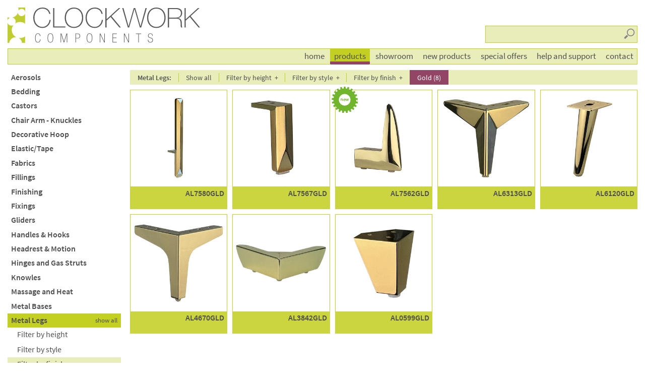

--- FILE ---
content_type: text/html; charset=UTF-8
request_url: https://www.clockworkcomponents.com/products/metal-legs/feature/gold
body_size: 11821
content:
<!DOCTYPE html><!--[if IE 8]><html class="no-js lt-ie9"><![endif]--><!--[if gt IE 8]><!--><html lang="en" class="no-js"><!--<![endif]--><head><base href="//www.clockworkcomponents.com/"><meta charset="utf-8"><title>Clockwork Components: Products</title><meta name="description" content="Clockwork Components's full range of products available to the furniture industry."><meta name="viewport" content="width=device-width, initial-scale=1"><script src="//use.typekit.net/glw6oxr.js"></script><script>try{Typekit.load();}catch(e){}</script><link rel="stylesheet" href="css/cwc.03e14a86.css"><script src="js/modernizr.js"></script><link rel="stylesheet" href="css/product-print.ba993a72.css"></head><body class="products-app products-page"><div class="boundary"><header><a class="logo-link" href="./" title="To: the Clockwork Components website home page." accesskey="1"><img src="resources/image/Clockwork-Components-logo-graphic.svg" alt="Clockwork Components: At the core of furniture."></a><div class="copy"><a href="./" title="To: the Clockwork Components website home page."><h1>Clockwork Components</h1></a><h2>At the core of furniture</h2><form class="text search-module" action="products/search"><label for="find">Search</label><div class="search-text"><input tabindex="1" name="find" id="find" placeholder="search products" required=""><input type="submit" value="Go"></div></form></div></header><div class="print-only header-h1"><img src="resources/image/Clockwork-Components.png" alt="Clockwork Components"></div><section class="content" role="main"><h1 class="visuallyhidden">Products</h1><div class="control-panel"><dl class="product-filters product-categories"><dt id="cat_42" class="category"><a href="products/aerosols" title="To: see our range of Aerosols products.">Aerosols</a></dt><dd class="tags menu"><ul><li><a href="products/aerosols/adhesive-spray" title="To: see our range of Adhesive Spray (3) products.">Adhesive Spray (3)</a></li><li><a href="products/aerosols/fabric-cleaner" title="To: see our range of Fabric Cleaner (1) products.">Fabric Cleaner (1)</a></li><li><a href="products/aerosols/fabric-protector" title="To: see our range of Fabric Protector (1) products.">Fabric Protector (1)</a></li><li><a href="products/aerosols/silicone-free-lubricant" title="To: see our range of Silicone Free Lubricant (1) products.">Silicone Free Lubricant (1)</a></li><li><a href="products/aerosols/silicone-spray" title="To: see our range of Silicone Spray (1) products.">Silicone Spray (1)</a></li><li><a href="products/aerosols/solvent-cleaner" title="To: see our range of Solvent Cleaner (1) products.">Solvent Cleaner (1)</a></li><li><a href="products/aerosols/upholstery-cleaner" title="To: see our range of Upholstery Cleaner (1) products.">Upholstery Cleaner (1)</a></li></ul></dd><dt id="cat_43" class="category"><a href="products/bedding" title="To: see our range of Bedding products.">Bedding</a></dt><dd class="tags menu"><ul><li><a href="products/bedding/bed-brackets" title="To: see our range of Bed Brackets (4) products.">Bed Brackets (4)</a></li><li><a href="products/bedding/bed-corner-brackets" title="To: see our range of Bed Corner Brackets (1) products.">Bed Corner Brackets (1)</a></li><li><a href="products/bedding/bedding-tools" title="To: see our range of Bedding Tools (1) products.">Bedding Tools (1)</a></li><li><a href="products/bedding/divan-clip" title="To: see our range of Divan Clip (1) products.">Divan Clip (1)</a></li><li><a href="products/bedding/linking-bar" title="To: see our range of Linking Bar (2) products.">Linking Bar (2)</a></li><li><a href="products/bedding/mattress-vents" title="To: see our range of Mattress Vents (1) products.">Mattress Vents (1)</a></li><li><a href="products/bedding/tufting-tape" title="To: see our range of Tufting Tape (3) products.">Tufting Tape (3)</a></li><li><a href="products/bedding/vent-washers" title="To: see our range of Vent Washers (1) products.">Vent Washers (1)</a></li></ul></dd><dt id="cat_2" class="category"><a href="products/castors" title="To: see our range of Castors products.">Castors</a></dt><dd class="tags menu"><dl class="tags-group"><dt>Filter by height</dt><dd class="tags"><ul><li><a href="products/castors/height/12-40mm" title="To: see our range of 12-40mm (24) products.">12-40mm (24)</a></li><li><a href="products/castors/height/41-50mm" title="To: see our range of 41-50mm (16) products.">41-50mm (16)</a></li><li><a href="products/castors/height/51-60mm" title="To: see our range of 51-60mm (2) products.">51-60mm (2)</a></li><li><a href="products/castors/height/61-61mm" title="To: see our range of 61-61mm (1) products.">61-61mm (1)</a></li></ul></dd></dl><dl class="tags-group"><dt>Filter by style</dt><dd class="tags"><ul><li><a href="products/castors/antique" title="To: see our range of Antique (3) products.">Antique (3)</a></li><li><a href="products/castors/ball" title="To: see our range of Ball (5) products.">Ball (5)</a></li><li><a href="products/castors/black-chrome" title="To: see our range of Black Chrome (2) products.">Black Chrome (2)</a></li><li><a href="products/castors/brass" title="To: see our range of Brass (8) products.">Brass (8)</a></li><li><a href="products/castors/bronze" title="To: see our range of Bronze (2) products.">Bronze (2)</a></li><li><a href="products/castors/brushed-brass" title="To: see our range of Brushed Brass (1) products.">Brushed Brass (1)</a></li><li><a href="products/castors/brushed-nickel" title="To: see our range of Brushed Nickel (6) products.">Brushed Nickel (6)</a></li><li><a href="products/castors/chrome" title="To: see our range of Chrome (6) products.">Chrome (6)</a></li><li><a href="products/castors/gripneck" title="To: see our range of Gripneck (5) products.">Gripneck (5)</a></li><li><a href="products/castors/matte-black" title="To: see our range of Matte Black (2) products.">Matte Black (2)</a></li><li><a href="products/castors/round" title="To: see our range of Round (19) products.">Round (19)</a></li><li><a href="products/castors/shallow" title="To: see our range of Shallow (6) products.">Shallow (6)</a></li><li><a href="products/castors/socket" title="To: see our range of Socket (1) products.">Socket (1)</a></li><li><a href="products/castors/square" title="To: see our range of Square (11) products.">Square (11)</a></li><li><a href="products/castors/vintage-black-castor" title="To: see our range of Vintage Black Castor (2) products.">Vintage Black Castor (2)</a></li></ul></dd></dl></dd><dt id="cat_57" class="category"><a href="products/chair-arm-knuckles" title="To: see our range of Chair Arm - Knuckles products.">Chair Arm - Knuckles</a></dt><dd class="tags menu"><ul><li><a href="products/chair-arm-knuckles/knuckle" title="To: see our range of Knuckle (4) products.">Knuckle (4)</a></li></ul></dd><dt id="cat_46" class="category"><a href="products/decorative-hoop" title="To: see our range of Decorative Hoop products.">Decorative Hoop</a></dt><dd class="tags menu"><ul><li><a href="products/decorative-hoop/decorative-hoop-brushed" title="To: see our range of Decorative Hoop - Brushed (2) products.">Decorative Hoop - Brushed (2)</a></li><li><a href="products/decorative-hoop/decorative-hoop-brushed-brass" title="To: see our range of Decorative Hoop - Brushed Brass (1) products.">Decorative Hoop - Brushed Brass (1)</a></li><li><a href="products/decorative-hoop/decorative-hoop-matte-black" title="To: see our range of Decorative Hoop - Matte Black (1) products.">Decorative Hoop - Matte Black (1)</a></li><li><a href="products/decorative-hoop/decorative-hoop-polished" title="To: see our range of Decorative Hoop - Polished (2) products.">Decorative Hoop - Polished (2)</a></li><li><a href="products/decorative-hoop/decorative-hoop-polished-brass" title="To: see our range of Decorative Hoop - Polished Brass (1) products.">Decorative Hoop - Polished Brass (1)</a></li></ul></dd><dt id="cat_15" class="category"><a href="products/elastictape" title="To: see our range of Elastic/Tape products.">Elastic/Tape</a></dt><dd class="tags menu"><ul><li><a href="products/elastictape/binding-tape-black" title="To: see our range of Binding Tape - Black (1) products.">Binding Tape - Black (1)</a></li><li><a href="products/elastictape/binding-tape-white" title="To: see our range of Binding Tape - White (1) products.">Binding Tape - White (1)</a></li><li><a href="products/elastictape/elastic-black" title="To: see our range of Elastic - Black (1) products.">Elastic - Black (1)</a></li><li><a href="products/elastictape/elastic-white" title="To: see our range of Elastic - White (3) products.">Elastic - White (3)</a></li></ul></dd><dt id="cat_41" class="category"><a href="products/fabrics" title="To: see our range of Fabrics products.">Fabrics</a></dt><dd class="tags menu"><ul><li><a href="products/fabrics/base-cloth" title="To: see our range of Base Cloth (8) products.">Base Cloth (8)</a></li><li><a href="products/fabrics/hessian" title="To: see our range of Hessian (2) products.">Hessian (2)</a></li><li><a href="products/fabrics/lining-cloth" title="To: see our range of Lining Cloth (6) products.">Lining Cloth (6)</a></li><li><a href="products/fabrics/stockinette" title="To: see our range of Stockinette (1) products.">Stockinette (1)</a></li></ul></dd><dt id="cat_45" class="category"><a href="products/fillings" title="To: see our range of Fillings products.">Fillings</a></dt><dd class="tags menu"><dl class="tags-group"><dt>Filter by style</dt><dd class="tags"><ul><li><a href="products/fillings/interliner" title="To: see our range of Interliner (1) products.">Interliner (1)</a></li><li><a href="products/fillings/polyester-fibre" title="To: see our range of Polyester Fibre (12) products.">Polyester Fibre (12)</a></li><li><a href="products/fillings/polyester-insulator" title="To: see our range of Polyester Insulator (3) products.">Polyester Insulator (3)</a></li></ul></dd></dl><dl class="tags-group"><dt>Filter by weight</dt><dd class="tags"><ul><li><a href="products/fillings/feature/20-12oz-51cm-x-400g-insulator" title="To: see our range of 20&quot; 12oz (51cm x 400g) Insulator (1) products.">20" 12oz (51cm x 400g) Insulator (1)</a></li><li><a href="products/fillings/feature/27-12oz-69cm-x-405g-insulator" title="To: see our range of 27&quot; 12oz (69cm x 405g) Insulator (1) products.">27" 12oz (69cm x 405g) Insulator (1)</a></li><li><a href="products/fillings/feature/27-14oz-69cm-x-475g-fibre" title="To: see our range of 27&quot; 14oz (69cm x 475g) Fibre (1) products.">27" 14oz (69cm x 475g) Fibre (1)</a></li><li><a href="products/fillings/feature/27-2oz-69cm-x-70g-fibre" title="To: see our range of 27&quot; 2oz (69cm x 70g) Fibre (1) products.">27" 2oz (69cm x 70g) Fibre (1)</a></li><li><a href="products/fillings/feature/27-4oz-69cm-x-135g-fibre" title="To: see our range of 27&quot; 4oz (69cm x 135g) Fibre (1) products.">27" 4oz (69cm x 135g) Fibre (1)</a></li><li><a href="products/fillings/feature/27-6oz-69cm-x-200g-fibre" title="To: see our range of 27&quot; 6oz (69cm x 200g) Fibre (1) products.">27" 6oz (69cm x 200g) Fibre (1)</a></li><li><a href="products/fillings/feature/27-9oz-69cm-x-305g-fibre" title="To: see our range of 27&quot; 9oz (69cm x 305g) Fibre (1) products.">27" 9oz (69cm x 305g) Fibre (1)</a></li><li><a href="products/fillings/feature/36-2oz-91cm-x-70g-fibre" title="To: see our range of 36&quot; 2oz (91cm x 70g) Fibre (1) products.">36" 2oz (91cm x 70g) Fibre (1)</a></li><li><a href="products/fillings/feature/36-4oz-91cm-x-135g-fibre" title="To: see our range of 36&quot; 4oz (91cm x 135g) Fibre (1) products.">36" 4oz (91cm x 135g) Fibre (1)</a></li><li><a href="products/fillings/feature/40-12oz-102cm-x-405g-insulator" title="To: see our range of 40&quot; 12oz (102cm x 405g) Insulator (1) products.">40" 12oz (102cm x 405g) Insulator (1)</a></li><li><a href="products/fillings/feature/54-14oz-137cm-x-475g-fibre" title="To: see our range of 54&quot; 14oz (137cm x 475g) Fibre (1) products.">54" 14oz (137cm x 475g) Fibre (1)</a></li><li><a href="products/fillings/feature/54-245g-interliner" title="To: see our range of 54&quot; 245g Interliner (1) products.">54" 245g Interliner (1)</a></li><li><a href="products/fillings/feature/54-2oz-137cm-x-70g-fibre" title="To: see our range of 54&quot; 2oz (137cm x 70g) Fibre (1) products.">54" 2oz (137cm x 70g) Fibre (1)</a></li><li><a href="products/fillings/feature/54-4oz-137cm-x-135g-fibre" title="To: see our range of 54&quot; 4oz (137cm x 135g) Fibre (1) products.">54" 4oz (137cm x 135g) Fibre (1)</a></li><li><a href="products/fillings/feature/54-6oz-137cm-x-200g-fibre" title="To: see our range of 54&quot; 6oz (137cm x 200g) Fibre (1) products.">54" 6oz (137cm x 200g) Fibre (1)</a></li><li><a href="products/fillings/feature/54-9oz-137cm-x-305g-fibre" title="To: see our range of 54&quot; 9oz (137cm x 305g) Fibre (1) products.">54" 9oz (137cm x 305g) Fibre (1)</a></li></ul></dd></dl></dd><dt id="cat_40" class="category"><a href="products/finishing" title="To: see our range of Finishing products.">Finishing</a></dt><dd class="tags menu"><ul><li><a href="products/finishing/buttons" title="To: see our range of Buttons (2) products.">Buttons (2)</a></li><li><a href="products/finishing/cardboard" title="To: see our range of Cardboard (2) products.">Cardboard (2)</a></li><li><a href="products/finishing/chair-bags" title="To: see our range of Chair Bags (1) products.">Chair Bags (1)</a></li><li><a href="products/finishing/chair-pulls" title="To: see our range of Chair Pulls (5) products.">Chair Pulls (5)</a></li><li><a href="products/finishing/dust-covers" title="To: see our range of Dust Covers (3) products.">Dust Covers (3)</a></li><li><a href="products/finishing/labels" title="To: see our range of Labels (7) products.">Labels (7)</a></li><li><a href="products/finishing/silk-film" title="To: see our range of Silk Film (1) products.">Silk Film (1)</a></li><li><a href="products/finishing/tag-gun-barbs" title="To: see our range of Tag Gun Barbs (2) products.">Tag Gun Barbs (2)</a></li><li><a href="products/finishing/transit-bags" title="To: see our range of Transit Bags (3) products.">Transit Bags (3)</a></li></ul></dd><dt id="cat_39" class="category"><a href="products/fixings" title="To: see our range of Fixings products.">Fixings</a></dt><dd class="tags menu"><ul><li><a href="products/fixings/fir-tree" title="To: see our range of Fir Tree (3) products.">Fir Tree (3)</a></li><li><a href="products/fixings/fixing-dowels" title="To: see our range of Fixing Dowels (3) products.">Fixing Dowels (3)</a></li><li><a href="products/fixings/other-fixings" title="To: see our range of Other Fixings (6) products.">Other Fixings (6)</a></li><li><a href="products/fixings/unit-connectors" title="To: see our range of Unit Connectors (12) products.">Unit Connectors (12)</a></li></ul></dd><dt id="cat_3" class="category"><a href="products/gliders" title="To: see our range of Gliders products.">Gliders</a></dt><dd class="tags menu"><ul></ul></dd><dt id="cat_6" class="category"><a href="products/handles-and-hooks" title="To: see our range of Handles &amp; Hooks products.">Handles & Hooks</a></dt><dd class="tags menu"><ul><li><a href="products/handles-and-hooks/cabinet-handle" title="To: see our range of Cabinet Handle (9) products.">Cabinet Handle (9)</a></li><li><a href="products/handles-and-hooks/cabinet-knob" title="To: see our range of Cabinet Knob (12) products.">Cabinet Knob (12)</a></li><li><a href="products/handles-and-hooks/coat-hook" title="To: see our range of Coat Hook (5) products.">Coat Hook (5)</a></li></ul></dd><dt id="cat_38" class="category"><a href="products/headrest-and-motion" title="To: see our range of Headrest &amp; Motion products.">Headrest & Motion</a></dt><dd class="tags menu"><ul><li><a href="products/headrest-and-motion/armrest-motion" title="To: see our range of Armrest Motion (1) products.">Armrest Motion (1)</a></li><li><a href="products/headrest-and-motion/headrest" title="To: see our range of Headrest (5) products.">Headrest (5)</a></li><li><a href="products/headrest-and-motion/ratchet-bracket" title="To: see our range of Ratchet Bracket (1) products.">Ratchet Bracket (1)</a></li></ul></dd><dt id="cat_37" class="category"><a href="products/hinges-and-gas-struts" title="To: see our range of Hinges and Gas Struts products.">Hinges and Gas Struts</a></dt><dd class="tags menu"><ul><li><a href="products/hinges-and-gas-struts/gas-struts" title="To: see our range of Gas Struts (3) products.">Gas Struts (3)</a></li><li><a href="products/hinges-and-gas-struts/hinges" title="To: see our range of Hinges (17) products.">Hinges (17)</a></li><li><a href="products/hinges-and-gas-struts/stool-lid-stays" title="To: see our range of Stool Lid Stays (4) products.">Stool Lid Stays (4)</a></li></ul></dd><dt id="cat_23" class="category"><a href="products/knowles" title="To: see our range of Knowles products.">Knowles</a></dt><dd class="tags menu"><ul></ul></dd><dt id="cat_36" class="category"><a href="products/massage-and-heat" title="To: see our range of Massage and Heat products.">Massage and Heat</a></dt><dd class="tags menu"><ul><li><a href="products/massage-and-heat/extension-cable" title="To: see our range of Extension Cable (1) products.">Extension Cable (1)</a></li><li><a href="products/massage-and-heat/handsets" title="To: see our range of Handsets (6) products.">Handsets (6)</a></li><li><a href="products/massage-and-heat/heat-pad" title="To: see our range of Heat Pad (4) products.">Heat Pad (4)</a></li><li><a href="products/massage-and-heat/massage-systems" title="To: see our range of Massage Systems (4) products.">Massage Systems (4)</a></li><li><a href="products/massage-and-heat/transformer" title="To: see our range of Transformer (3) products.">Transformer (3)</a></li></ul></dd><dt id="cat_17" class="category"><a href="products/metal-bases" title="To: see our range of Metal Bases products.">Metal Bases</a></dt><dd class="tags menu"><ul><li><a href="products/metal-bases/4-prong-metal-base" title="To: see our range of 4 Prong Metal Base (3) products.">4 Prong Metal Base (3)</a></li><li><a href="products/metal-bases/5-prong-metal-base" title="To: see our range of 5 Prong Metal Base (2) products.">5 Prong Metal Base (2)</a></li><li><a href="products/metal-bases/trumpet-base" title="To: see our range of Trumpet Base (1) products.">Trumpet Base (1)</a></li></ul></dd><dt id="cat_4" class="category"><a href="products/metal-legs" title="To: see our range of Metal Legs products.">Metal Legs</a></dt><dd class="tags menu"><dl class="tags-group"><dt>Filter by height</dt><dd class="tags"><ul><li><a href="products/metal-legs/height/35-40mm" title="To: see our range of 35-40mm (4) products.">35-40mm (4)</a></li><li><a href="products/metal-legs/height/41-50mm" title="To: see our range of 41-50mm (5) products.">41-50mm (5)</a></li><li><a href="products/metal-legs/height/61-70mm" title="To: see our range of 61-70mm (3) products.">61-70mm (3)</a></li><li><a href="products/metal-legs/height/91-110mm" title="To: see our range of 91-110mm (8) products.">91-110mm (8)</a></li><li><a href="products/metal-legs/height/111-130mm" title="To: see our range of 111-130mm (14) products.">111-130mm (14)</a></li><li><a href="products/metal-legs/height/131-150mm" title="To: see our range of 131-150mm (46) products.">131-150mm (46)</a></li><li><a href="products/metal-legs/height/151-170mm" title="To: see our range of 151-170mm (14) products.">151-170mm (14)</a></li><li><a href="products/metal-legs/height/171-200mm" title="To: see our range of 171-200mm (21) products.">171-200mm (21)</a></li><li><a href="products/metal-legs/height/201-415mm" title="To: see our range of 201-415mm (7) products.">201-415mm (7)</a></li></ul></dd></dl><dl class="tags-group"><dt>Filter by style</dt><dd class="tags"><ul><li><a href="products/metal-legs/adjustable" title="To: see our range of Adjustable (3) products.">Adjustable (3)</a></li><li><a href="products/metal-legs/angled" title="To: see our range of Angled (21) products.">Angled (21)</a></li><li><a href="products/metal-legs/angled-legs" title="To: see our range of Angled Legs (1) products.">Angled Legs (1)</a></li><li><a href="products/metal-legs/bun-foot" title="To: see our range of Bun Foot (2) products.">Bun Foot (2)</a></li><li><a href="products/metal-legs/corner" title="To: see our range of Corner (53) products.">Corner (53)</a></li><li><a href="products/metal-legs/curved" title="To: see our range of Curved (6) products.">Curved (6)</a></li><li><a href="products/metal-legs/metal-skids" title="To: see our range of Metal Skids (1) products.">Metal Skids (1)</a></li><li><a href="products/metal-legs/rear-leg" title="To: see our range of Rear Leg (4) products.">Rear Leg (4)</a></li><li><a href="products/metal-legs/right-angle" title="To: see our range of Right Angle (57) products.">Right Angle (57)</a></li><li><a href="products/metal-legs/right-angle" title="To: see our range of Right angle (1) products.">Right angle (1)</a></li><li><a href="products/metal-legs/round" title="To: see our range of Round (30) products.">Round (30)</a></li><li><a href="products/metal-legs/square" title="To: see our range of Square (2) products.">Square (2)</a></li><li><a href="products/metal-legs/stirrup-leg" title="To: see our range of Stirrup Leg (8) products.">Stirrup Leg (8)</a></li><li><a href="products/metal-legs/tapered" title="To: see our range of Tapered (39) products.">Tapered (39)</a></li></ul></dd></dl><dl class="tags-group"><dt>Filter by finish</dt><dd class="tags"><ul><li><a href="products/metal-legs/feature/antique-brushed-brass" title="To: see our range of Antique Brushed Brass (21) products.">Antique Brushed Brass (21)</a></li><li><a href="products/metal-legs/feature/antique-brushed-copper" title="To: see our range of Antique Brushed Copper (2) products.">Antique Brushed Copper (2)</a></li><li><a href="products/metal-legs/feature/black-chrome" title="To: see our range of Black Chrome (4) products.">Black Chrome (4)</a></li><li><a href="products/metal-legs/feature/brushed" title="To: see our range of Brushed (4) products.">Brushed (4)</a></li><li><a href="products/metal-legs/feature/brushed-brass" title="To: see our range of Brushed Brass (6) products.">Brushed Brass (6)</a></li><li><a href="products/metal-legs/feature/brushed-nickel" title="To: see our range of Brushed Nickel (20) products.">Brushed Nickel (20)</a></li><li><a href="products/metal-legs/feature/dark-grey" title="To: see our range of Dark Grey (1) products.">Dark Grey (1)</a></li><li><a href="products/metal-legs/feature/gold" title="To: see our range of Gold (8) products.">Gold (8)</a></li><li><a href="products/metal-legs/feature/gun-metal-grey" title="To: see our range of Gun Metal Grey (3) products.">Gun Metal Grey (3)</a></li><li><a href="products/metal-legs/feature/matte-black" title="To: see our range of Matte Black (19) products.">Matte Black (19)</a></li><li><a href="products/metal-legs/feature/matte-black-brushed" title="To: see our range of Matte Black Brushed (1) products.">Matte Black Brushed (1)</a></li><li><a href="products/metal-legs/feature/polished" title="To: see our range of Polished (2) products.">Polished (2)</a></li><li><a href="products/metal-legs/feature/polished-aluminium" title="To: see our range of Polished Aluminium (2) products.">Polished Aluminium (2)</a></li><li><a href="products/metal-legs/feature/polished-brass" title="To: see our range of Polished Brass (1) products.">Polished Brass (1)</a></li><li><a href="products/metal-legs/feature/polished-chrome" title="To: see our range of Polished Chrome (32) products.">Polished Chrome (32)</a></li></ul></dd></dl></dd><dt id="cat_34" class="category"><a href="products/nail-head-trim" title="To: see our range of Nail Head Trim products.">Nail Head Trim</a></dt><dd class="tags menu"><dl class="tags-group"><dt>Filter by style</dt><dd class="tags"><ul><li><a href="products/nail-head-trim/95mm" title="To: see our range of 9.5mm (10) products.">9.5mm (10)</a></li><li><a href="products/nail-head-trim/11mm" title="To: see our range of 11mm (11) products.">11mm (11)</a></li><li><a href="products/nail-head-trim/16mm" title="To: see our range of 16mm (11) products.">16mm (11)</a></li><li><a href="products/nail-head-trim/19mm" title="To: see our range of 19mm (3) products.">19mm (3)</a></li><li><a href="products/nail-head-trim/25mm" title="To: see our range of 25mm (5) products.">25mm (5)</a></li><li><a href="products/nail-head-trim/nht" title="To: see our range of NHT (18) products.">NHT (18)</a></li><li><a href="products/nail-head-trim/nails" title="To: see our range of Nails (21) products.">Nails (21)</a></li></ul></dd></dl><dl class="tags-group"><dt>Filter by finish</dt><dd class="tags"><ul><li><a href="products/nail-head-trim/feature/antique-brushed-brass" title="To: see our range of Antique Brushed Brass (7) products.">Antique Brushed Brass (7)</a></li><li><a href="products/nail-head-trim/feature/antique-brushed-copper" title="To: see our range of Antique Brushed Copper (6) products.">Antique Brushed Copper (6)</a></li><li><a href="products/nail-head-trim/feature/baroc" title="To: see our range of Baroc (7) products.">Baroc (7)</a></li><li><a href="products/nail-head-trim/feature/black" title="To: see our range of Black (2) products.">Black (2)</a></li><li><a href="products/nail-head-trim/feature/black-brushed" title="To: see our range of Black Brushed (7) products.">Black Brushed (7)</a></li><li><a href="products/nail-head-trim/feature/brown" title="To: see our range of Brown (1) products.">Brown (1)</a></li><li><a href="products/nail-head-trim/feature/polished" title="To: see our range of Polished (9) products.">Polished (9)</a></li></ul></dd></dl></dd><dt id="cat_35" class="category"><a href="products/piping-cord" title="To: see our range of Piping Cord products.">Piping Cord</a></dt><dd class="tags menu"><ul><li><a href="products/piping-cord/cotton-bleached" title="To: see our range of Cotton &ndash; Bleached (3) products.">Cotton – Bleached (3)</a></li><li><a href="products/piping-cord/cotton-unbleached" title="To: see our range of Cotton &ndash; Unbleached (2) products.">Cotton – Unbleached (2)</a></li><li><a href="products/piping-cord/foamflex" title="To: see our range of Foamflex (4) products.">Foamflex (4)</a></li><li><a href="products/piping-cord/paper" title="To: see our range of Paper (5) products.">Paper (5)</a></li><li><a href="products/piping-cord/plastic" title="To: see our range of Plastic (1) products.">Plastic (1)</a></li><li><a href="products/piping-cord/washable" title="To: see our range of Washable (4) products.">Washable (4)</a></li></ul></dd><dt id="cat_7" class="category"><a href="products/plastic-feet-and-glides" title="To: see our range of Plastic Feet &amp; Glides products.">Plastic Feet & Glides</a></dt><dd class="tags menu"><dl class="tags-group"><dt>Filter by height</dt><dd class="tags"><ul><li><a href="products/plastic-feet-and-glides/height/16-40mm" title="To: see our range of 16-40mm (12) products.">16-40mm (12)</a></li><li><a href="products/plastic-feet-and-glides/height/41-50mm" title="To: see our range of 41-50mm (2) products.">41-50mm (2)</a></li><li><a href="products/plastic-feet-and-glides/height/51-60mm" title="To: see our range of 51-60mm (4) products.">51-60mm (4)</a></li><li><a href="products/plastic-feet-and-glides/height/61-70mm" title="To: see our range of 61-70mm (1) products.">61-70mm (1)</a></li><li><a href="products/plastic-feet-and-glides/height/71-90mm" title="To: see our range of 71-90mm (1) products.">71-90mm (1)</a></li><li><a href="products/plastic-feet-and-glides/height/91-110mm" title="To: see our range of 91-110mm (1) products.">91-110mm (1)</a></li><li><a href="products/plastic-feet-and-glides/height/111-115mm" title="To: see our range of 111-115mm (1) products.">111-115mm (1)</a></li></ul></dd></dl><dl class="tags-group"><dt>Filter by style</dt><dd class="tags"><ul><li><a href="products/plastic-feet-and-glides/m8-thread" title="To: see our range of M8 Thread (6) products.">M8 Thread (6)</a></li><li><a href="products/plastic-feet-and-glides/m10-thread" title="To: see our range of M10 Thread (1) products.">M10 Thread (1)</a></li><li><a href="products/plastic-feet-and-glides/screw-fix" title="To: see our range of Screw Fix (8) products.">Screw Fix (8)</a></li><li><a href="products/plastic-feet-and-glides/steel-pin" title="To: see our range of Steel Pin (3) products.">Steel Pin (3)</a></li><li><a href="products/plastic-feet-and-glides/stem" title="To: see our range of Stem (4) products.">Stem (4)</a></li><li><a href="products/plastic-feet-and-glides/triangular-glide" title="To: see our range of Triangular Glide (1) products.">Triangular Glide (1)</a></li></ul></dd></dl></dd><dt id="cat_54" class="category"><a href="products/plinths-metal" title="To: see our range of Plinths - Metal products.">Plinths - Metal</a></dt><dd class="tags menu"><ul><li><a href="products/plinths-metal/metal-plinth-antique-brushed-brass" title="To: see our range of Metal Plinth - Antique Brushed Brass (5) products.">Metal Plinth - Antique Brushed Brass (5)</a></li><li><a href="products/plinths-metal/metal-plinth-brushed-nickel" title="To: see our range of Metal Plinth - Brushed Nickel (5) products.">Metal Plinth - Brushed Nickel (5)</a></li></ul></dd><dt id="cat_55" class="category"><a href="products/plinths-wood" title="To: see our range of Plinths - Wood products.">Plinths - Wood</a></dt><dd class="tags menu"><ul><li><a href="products/plinths-wood/wooden-plinth-black-bronze" title="To: see our range of Wooden Plinth - Black-Bronze (6) products.">Wooden Plinth - Black-Bronze (6)</a></li><li><a href="products/plinths-wood/wooden-plinth-brown-brass" title="To: see our range of Wooden Plinth - Brown-Brass (6) products.">Wooden Plinth - Brown-Brass (6)</a></li><li><a href="products/plinths-wood/wooden-plinth-lime-washed-ash" title="To: see our range of Wooden Plinth - Lime Washed Ash (6) products.">Wooden Plinth - Lime Washed Ash (6)</a></li></ul></dd><dt id="cat_33" class="category"><a href="products/profiles" title="To: see our range of Profiles products.">Profiles</a></dt><dd class="tags menu"><ul><li><a href="products/profiles/blind-seam-profile" title="To: see our range of Blind Seam Profile (4) products.">Blind Seam Profile (4)</a></li><li><a href="products/profiles/decorative-profile" title="To: see our range of Decorative Profile (2) products.">Decorative Profile (2)</a></li><li><a href="products/profiles/flat-and-form-profile" title="To: see our range of Flat and Form Profile (1) products.">Flat and Form Profile (1)</a></li><li><a href="products/profiles/foam-flex-section" title="To: see our range of Foam-Flex Section (3) products.">Foam-Flex Section (3)</a></li><li><a href="products/profiles/non-woven-edge-roll" title="To: see our range of Non Woven Edge Roll (3) products.">Non Woven Edge Roll (3)</a></li><li><a href="products/profiles/pd-edge-roll" title="To: see our range of PD Edge Roll (2) products.">PD Edge Roll (2)</a></li><li><a href="products/profiles/po-profile" title="To: see our range of PO Profile (1) products.">PO Profile (1)</a></li><li><a href="products/profiles/po-profiles" title="To: see our range of PO Profiles (6) products.">PO Profiles (6)</a></li><li><a href="products/profiles/plastic-edge-roll" title="To: see our range of Plastic Edge Roll (7) products.">Plastic Edge Roll (7)</a></li><li><a href="products/profiles/polyfoam-edge-roll" title="To: see our range of Polyfoam Edge Roll (1) products.">Polyfoam Edge Roll (1)</a></li><li><a href="products/profiles/polyfoam-profile" title="To: see our range of Polyfoam Profile (10) products.">Polyfoam Profile (10)</a></li><li><a href="products/profiles/skirting-trim-profile" title="To: see our range of Skirting Trim Profile (2) products.">Skirting Trim Profile (2)</a></li></ul></dd><dt id="cat_9" class="category"><a href="products/queen-anne-legs" title="To: see our range of Queen Anne Legs products.">Queen Anne Legs</a></dt><dd class="tags menu"><ul><li><a href="products/queen-anne-legs/queen-anne-leg" title="To: see our range of Queen Anne Leg (5) products.">Queen Anne Leg (5)</a></li></ul></dd><dt id="cat_11" class="category"><a href="products/recliner-accessories" title="To: see our range of Recliner - Accessories products.">Recliner - Accessories</a></dt><dd class="tags menu"><ul><li><a href="products/recliner-accessories/finger-pull" title="To: see our range of Finger Pull (3) products.">Finger Pull (3)</a></li><li><a href="products/recliner-accessories/handle" title="To: see our range of Handle (1) products.">Handle (1)</a></li><li><a href="products/recliner-accessories/kd-clip-and-sleeve" title="To: see our range of KD Clip &amp; Sleeve (1) products.">KD Clip & Sleeve (1)</a></li><li><a href="products/recliner-accessories/seat-box" title="To: see our range of Seat Box (2) products.">Seat Box (2)</a></li><li><a href="products/recliner-accessories/sofa-mounting-kit" title="To: see our range of Sofa Mounting Kit (1) products.">Sofa Mounting Kit (1)</a></li></ul></dd><dt id="cat_61" class="category"><a href="products/recliner-handsets" title="To: see our range of Recliner - Handsets products.">Recliner - Handsets</a></dt><dd class="tags menu"><ul><li><a href="products/recliner-handsets/2-button" title="To: see our range of 2 Button (4) products.">2 Button (4)</a></li><li><a href="products/recliner-handsets/4-button" title="To: see our range of 4 Button (1) products.">4 Button (1)</a></li><li><a href="products/recliner-handsets/5-button" title="To: see our range of 5 Button (1) products.">5 Button (1)</a></li><li><a href="products/recliner-handsets/6-button" title="To: see our range of 6 Button (1) products.">6 Button (1)</a></li><li><a href="products/recliner-handsets/9-button" title="To: see our range of 9 Button (1) products.">9 Button (1)</a></li></ul></dd><dt id="cat_62" class="category"><a href="products/recliner-in-arm-controllers" title="To: see our range of Recliner - In-Arm Controllers products.">Recliner - In-Arm Controllers</a></dt><dd class="tags menu"><ul><li><a href="products/recliner-in-arm-controllers/in-arm-controller" title="To: see our range of In-Arm Controller (14) products.">In-Arm Controller (14)</a></li></ul></dd><dt id="cat_60" class="category"><a href="products/recliner-lift-mechanisms" title="To: see our range of Recliner - Lift Mechanisms products.">Recliner - Lift Mechanisms</a></dt><dd class="tags menu"><ul><li><a href="products/recliner-lift-mechanisms/alpha-2-motor-tis-lift" title="To: see our range of Alpha - 2 Motor TIS -Lift (1) products.">Alpha - 2 Motor TIS -Lift (1)</a></li><li><a href="products/recliner-lift-mechanisms/alpha-4-motor-tilt-in-space-varirest" title="To: see our range of Alpha - 4 Motor Tilt in Space - Varirest (1) products.">Alpha - 4 Motor Tilt in Space - Varirest (1)</a></li><li><a href="products/recliner-lift-mechanisms/oec2-dual-motor" title="To: see our range of OEC2 Dual Motor (1) products.">OEC2 Dual Motor (1)</a></li><li><a href="products/recliner-lift-mechanisms/oec2-single-motor" title="To: see our range of OEC2 Single Motor (1) products.">OEC2 Single Motor (1)</a></li></ul></dd><dt id="cat_58" class="category"><a href="products/recliner-metal-to-floor" title="To: see our range of Recliner - Metal to Floor products.">Recliner - Metal to Floor</a></dt><dd class="tags menu"><ul><li><a href="products/recliner-metal-to-floor/400-ez-electric-reclining-chair" title="To: see our range of 400 EZ Electric Reclining Chair (1) products.">400 EZ Electric Reclining Chair (1)</a></li><li><a href="products/recliner-metal-to-floor/400-ez-electric-reclining-sofa" title="To: see our range of 400 EZ Electric Reclining Sofa (1) products.">400 EZ Electric Reclining Sofa (1)</a></li><li><a href="products/recliner-metal-to-floor/400-ez-manual-reclining-chair" title="To: see our range of 400 EZ Manual Reclining Chair (1) products.">400 EZ Manual Reclining Chair (1)</a></li><li><a href="products/recliner-metal-to-floor/400-ez-manual-reclining-sofa" title="To: see our range of 400 EZ Manual Reclining Sofa (1) products.">400 EZ Manual Reclining Sofa (1)</a></li><li><a href="products/recliner-metal-to-floor/cloud-zero-electric-reclining-chair" title="To: see our range of Cloud Zero - Electric Reclining Chair (1) products.">Cloud Zero - Electric Reclining Chair (1)</a></li></ul></dd><dt id="cat_63" class="category"><a href="products/recliner-power-accessories" title="To: see our range of Recliner - Power Accessories products.">Recliner - Power Accessories</a></dt><dd class="tags menu"><ul><li><a href="products/recliner-power-accessories/connector-socket" title="To: see our range of Connector Socket (1) products.">Connector Socket (1)</a></li><li><a href="products/recliner-power-accessories/power-cable" title="To: see our range of Power Cable (4) products.">Power Cable (4)</a></li><li><a href="products/recliner-power-accessories/recliner-motors" title="To: see our range of Recliner Motors (2) products.">Recliner Motors (2)</a></li><li><a href="products/recliner-power-accessories/transformer" title="To: see our range of Transformer (5) products.">Transformer (5)</a></li><li><a href="products/recliner-power-accessories/y-splitter-cable" title="To: see our range of Y Splitter Cable (1) products.">Y Splitter Cable (1)</a></li></ul></dd><dt id="cat_64" class="category"><a href="products/recliner-power-headrest" title="To: see our range of Recliner - Power Headrest products.">Recliner - Power Headrest</a></dt><dd class="tags menu"><ul><li><a href="products/recliner-power-headrest/contempo-xl" title="To: see our range of Contempo XL (1) products.">Contempo XL (1)</a></li><li><a href="products/recliner-power-headrest/varirest" title="To: see our range of Varirest (1) products.">Varirest (1)</a></li><li><a href="products/recliner-power-headrest/versatilt" title="To: see our range of Versatilt (1) products.">Versatilt (1)</a></li></ul></dd><dt id="cat_59" class="category"><a href="products/recliner-wood-to-floor" title="To: see our range of Recliner - Wood to Floor products.">Recliner - Wood to Floor</a></dt><dd class="tags menu"><ul><li><a href="products/recliner-wood-to-floor/europia" title="To: see our range of Europia (1) products.">Europia (1)</a></li><li><a href="products/recliner-wood-to-floor/g30-electric" title="To: see our range of G30 Electric (1) products.">G30 Electric (1)</a></li><li><a href="products/recliner-wood-to-floor/g30-manual" title="To: see our range of G30 Manual (1) products.">G30 Manual (1)</a></li><li><a href="products/recliner-wood-to-floor/suprema-advantage" title="To: see our range of Suprema Advantage (3) products.">Suprema Advantage (3)</a></li><li><a href="products/recliner-wood-to-floor/suprema-ottoman" title="To: see our range of Suprema Ottoman (2) products.">Suprema Ottoman (2)</a></li><li><a href="products/recliner-wood-to-floor/suprema-ottoman-plus" title="To: see our range of Suprema Ottoman Plus (2) products.">Suprema Ottoman Plus (2)</a></li><li><a href="products/recliner-wood-to-floor/new" title="To: see our range of new (1) products.">new (1)</a></li></ul></dd><dt id="cat_32" class="category"><a href="products/retainer-strip" title="To: see our range of Retainer Strip products.">Retainer Strip</a></dt><dd class="tags menu"><ul><li><a href="products/retainer-strip/retainer-strips" title="To: see our range of Retainer Strips (13) products.">Retainer Strips (13)</a></li></ul></dd><dt id="cat_56" class="category"><a href="products/scissors" title="To: see our range of Scissors products.">Scissors</a></dt><dd class="tags menu"><ul></ul></dd><dt id="cat_22" class="category"><a href="products/slipper-cups" title="To: see our range of Slipper Cups products.">Slipper Cups</a></dt><dd class="tags menu"><ul><li><a href="products/slipper-cups/antique-brass" title="To: see our range of Antique Brass (1) products.">Antique Brass (1)</a></li><li><a href="products/slipper-cups/brass" title="To: see our range of Brass (1) products.">Brass (1)</a></li><li><a href="products/slipper-cups/brushed-brass" title="To: see our range of Brushed Brass (3) products.">Brushed Brass (3)</a></li><li><a href="products/slipper-cups/brushed-nickel" title="To: see our range of Brushed Nickel (4) products.">Brushed Nickel (4)</a></li><li><a href="products/slipper-cups/matte-black" title="To: see our range of Matte Black (2) products.">Matte Black (2)</a></li><li><a href="products/slipper-cups/round" title="To: see our range of Round (13) products.">Round (13)</a></li><li><a href="products/slipper-cups/slipper-cup" title="To: see our range of Slipper Cup (10) products.">Slipper Cup (10)</a></li><li><a href="products/slipper-cups/slipper-cup" title="To: see our range of Slipper cup (2) products.">Slipper cup (2)</a></li><li><a href="products/slipper-cups/vintage-black" title="To: see our range of Vintage Black (2) products.">Vintage Black (2)</a></li><li><a href="products/slipper-cups/brushed-brass" title="To: see our range of brushed brass (1) products.">brushed brass (1)</a></li></ul></dd><dt id="cat_30" class="category"><a href="products/springs" title="To: see our range of Springs products.">Springs</a></dt><dd class="tags menu"><ul><li><a href="products/springs/clip-strip" title="To: see our range of Clip Strip (6) products.">Clip Strip (6)</a></li><li><a href="products/springs/d-arc-springs" title="To: see our range of D Arc Springs (15) products.">D Arc Springs (15)</a></li><li><a href="products/springs/droll-springs" title="To: see our range of Droll Springs (1) products.">Droll Springs (1)</a></li><li><a href="products/springs/spring-accessories" title="To: see our range of Spring Accessories (3) products.">Spring Accessories (3)</a></li><li><a href="products/springs/spring-clips" title="To: see our range of Spring Clips (2) products.">Spring Clips (2)</a></li></ul></dd><dt id="cat_18" class="category"><a href="products/stalmot-mechanisms" title="To: see our range of Stalmot Mechanisms products.">Stalmot Mechanisms</a></dt><dd class="tags menu"><ul><li><a href="products/stalmot-mechanisms/dl-mechanism-and-accessories" title="To: see our range of DL Mechanism &amp; Accessories (6) products.">DL Mechanism & Accessories (6)</a></li><li><a href="products/stalmot-mechanisms/puma-pro-mechanism-and-accessories" title="To: see our range of Puma Pro Mechanism &amp; Accessories (5) products.">Puma Pro Mechanism & Accessories (5)</a></li><li><a href="products/stalmot-mechanisms/slide-x-mechanism-and-accessories" title="To: see our range of Slide X Mechanism &amp; Accessories (6) products.">Slide X Mechanism & Accessories (6)</a></li><li><a href="products/stalmot-mechanisms/table-mechanisms" title="To: see our range of Table Mechanisms (1) products.">Table Mechanisms (1)</a></li></ul></dd><dt id="cat_29" class="category"><a href="products/staples-and-staple-guns" title="To: see our range of Staples &amp; Staple Guns products.">Staples & Staple Guns</a></dt><dd class="tags menu"><ul><li><a href="products/staples-and-staple-guns/14-series" title="To: see our range of 14 Series (6) products.">14 Series (6)</a></li><li><a href="products/staples-and-staple-guns/71-series" title="To: see our range of 71 Series (6) products.">71 Series (6)</a></li><li><a href="products/staples-and-staple-guns/repair-kit" title="To: see our range of Repair Kit (2) products.">Repair Kit (2)</a></li><li><a href="products/staples-and-staple-guns/staple-gun" title="To: see our range of Staple Gun (2) products.">Staple Gun (2)</a></li><li><a href="products/staples-and-staple-guns/staples" title="To: see our range of Staples (1) products.">Staples (1)</a></li><li><a href="products/staples-and-staple-guns/tacker-staple-gun" title="To: see our range of Tacker Staple Gun (1) products.">Tacker Staple Gun (1)</a></li></ul></dd><dt id="cat_31" class="category"><a href="products/swivel-bases" title="To: see our range of Swivel Bases products.">Swivel Bases</a></dt><dd class="tags menu"><ul><li><a href="products/swivel-bases/swivel-base" title="To: see our range of Swivel Base (2) products.">Swivel Base (2)</a></li><li><a href="products/swivel-bases/swivel-plate" title="To: see our range of Swivel Plate (2) products.">Swivel Plate (2)</a></li></ul></dd><dt id="cat_28" class="category"><a href="products/tack-strip" title="To: see our range of Tack Strip products.">Tack Strip</a></dt><dd class="tags menu"><ul><li><a href="products/tack-strip/blind-tack-strip" title="To: see our range of Blind Tack Strip (2) products.">Blind Tack Strip (2)</a></li><li><a href="products/tack-strip/foam-backed" title="To: see our range of Foam Backed (1) products.">Foam Backed (1)</a></li><li><a href="products/tack-strip/metal" title="To: see our range of Metal (5) products.">Metal (5)</a></li><li><a href="products/tack-strip/metal-ply-grip" title="To: see our range of Metal Ply Grip (2) products.">Metal Ply Grip (2)</a></li><li><a href="products/tack-strip/plastic-blind-tacking-strip" title="To: see our range of Plastic Blind Tacking Strip (1) products.">Plastic Blind Tacking Strip (1)</a></li><li><a href="products/tack-strip/sleeved-metal-tack-strip" title="To: see our range of Sleeved Metal Tack Strip (2) products.">Sleeved Metal Tack Strip (2)</a></li></ul></dd><dt id="cat_27" class="category"><a href="products/technology" title="To: see our range of Technology products.">Technology</a></dt><dd class="tags menu"><ul><li><a href="products/technology/" title="To: see our range of  (1) products."> (1)</a></li><li><a href="products/technology/charging" title="To: see our range of Charging (16) products.">Charging (16)</a></li><li><a href="products/technology/cup-holder" title="To: see our range of Cup Holder (6) products.">Cup Holder (6)</a></li><li><a href="products/technology/emomo" title="To: see our range of Emomo (24) products.">Emomo (24)</a></li><li><a href="products/technology/grommet-range" title="To: see our range of Grommet Range (14) products.">Grommet Range (14)</a></li><li><a href="products/technology/ipad" title="To: see our range of Ipad (1) products.">Ipad (1)</a></li><li><a href="products/technology/led-lighting-strip" title="To: see our range of LED Lighting Strip (6) products.">LED Lighting Strip (6)</a></li><li><a href="products/technology/lighting" title="To: see our range of Lighting (11) products.">Lighting (11)</a></li></ul></dd><dt id="cat_44" class="category"><a href="products/thread" title="To: see our range of Thread products.">Thread</a></dt><dd class="tags menu"><ul><li><a href="products/thread/beige" title="To: see our range of Beige (10) products.">Beige (10)</a></li><li><a href="products/thread/black" title="To: see our range of Black (3) products.">Black (3)</a></li><li><a href="products/thread/blue" title="To: see our range of Blue (14) products.">Blue (14)</a></li><li><a href="products/thread/brown" title="To: see our range of Brown (13) products.">Brown (13)</a></li><li><a href="products/thread/button-twine" title="To: see our range of Button Twine (1) products.">Button Twine (1)</a></li><li><a href="products/thread/corespun-thread-35" title="To: see our range of Corespun Thread 35 (61) products.">Corespun Thread 35 (61)</a></li><li><a href="products/thread/corespun-thread-75" title="To: see our range of Corespun Thread 75 (35) products.">Corespun Thread 75 (35)</a></li><li><a href="products/thread/gold" title="To: see our range of Gold (4) products.">Gold (4)</a></li><li><a href="products/thread/green" title="To: see our range of Green (8) products.">Green (8)</a></li><li><a href="products/thread/grey" title="To: see our range of Grey (10) products.">Grey (10)</a></li><li><a href="products/thread/maroon" title="To: see our range of Maroon (5) products.">Maroon (5)</a></li><li><a href="products/thread/natural-raw" title="To: see our range of Natural Raw (3) products.">Natural Raw (3)</a></li><li><a href="products/thread/orange" title="To: see our range of Orange (2) products.">Orange (2)</a></li><li><a href="products/thread/pink" title="To: see our range of Pink (4) products.">Pink (4)</a></li><li><a href="products/thread/purple" title="To: see our range of Purple (3) products.">Purple (3)</a></li><li><a href="products/thread/red" title="To: see our range of Red (2) products.">Red (2)</a></li><li><a href="products/thread/silver" title="To: see our range of Silver (2) products.">Silver (2)</a></li><li><a href="products/thread/turquoise" title="To: see our range of Turquoise (1) products.">Turquoise (1)</a></li><li><a href="products/thread/white" title="To: see our range of White (7) products.">White (7)</a></li><li><a href="products/thread/yellow" title="To: see our range of Yellow (5) products.">Yellow (5)</a></li></ul></dd><dt id="cat_24" class="category"><a href="products/tools" title="To: see our range of Tools products.">Tools</a></dt><dd class="tags menu"><ul><li><a href="products/tools/bedding-tools" title="To: see our range of Bedding Tools (1) products.">Bedding Tools (1)</a></li><li><a href="products/tools/clinch-clip" title="To: see our range of Clinch Clip (1) products.">Clinch Clip (1)</a></li><li><a href="products/tools/draper" title="To: see our range of Draper (1) products.">Draper (1)</a></li><li><a href="products/tools/sewing-accessories" title="To: see our range of Sewing Accessories (2) products.">Sewing Accessories (2)</a></li><li><a href="products/tools/sewing-tools" title="To: see our range of Sewing Tools (4) products.">Sewing Tools (4)</a></li><li><a href="products/tools/staple-accessories" title="To: see our range of Staple Accessories (3) products.">Staple Accessories (3)</a></li><li><a href="products/tools/tape" title="To: see our range of Tape (1) products.">Tape (1)</a></li></ul></dd><dt id="cat_14" class="category"><a href="products/webbing" title="To: see our range of Webbing products.">Webbing</a></dt><dd class="tags menu"><ul><li><a href="products/webbing/back-webbing" title="To: see our range of Back Webbing (4) products.">Back Webbing (4)</a></li><li><a href="products/webbing/elasticated-back-webbing" title="To: see our range of Elasticated Back Webbing (1) products.">Elasticated Back Webbing (1)</a></li><li><a href="products/webbing/jute-webbing" title="To: see our range of Jute Webbing (3) products.">Jute Webbing (3)</a></li><li><a href="products/webbing/other-webbing" title="To: see our range of Other Webbing (2) products.">Other Webbing (2)</a></li><li><a href="products/webbing/plastic-webbing" title="To: see our range of Plastic Webbing (2) products.">Plastic Webbing (2)</a></li><li><a href="products/webbing/seat-webbing" title="To: see our range of Seat Webbing (12) products.">Seat Webbing (12)</a></li></ul></dd><dt id="cat_1" class="category"><a href="products/wooden-feet" title="To: see our range of Wooden Feet products.">Wooden Feet</a></dt><dd class="tags menu"><dl class="tags-group"><dt>Filter by height</dt><dd class="tags"><ul><li><a href="products/wooden-feet/height/35-40mm" title="To: see our range of 35-40mm (23) products.">35-40mm (23)</a></li><li><a href="products/wooden-feet/height/41-50mm" title="To: see our range of 41-50mm (17) products.">41-50mm (17)</a></li><li><a href="products/wooden-feet/height/51-60mm" title="To: see our range of 51-60mm (12) products.">51-60mm (12)</a></li><li><a href="products/wooden-feet/height/61-70mm" title="To: see our range of 61-70mm (10) products.">61-70mm (10)</a></li><li><a href="products/wooden-feet/height/71-90mm" title="To: see our range of 71-90mm (13) products.">71-90mm (13)</a></li><li><a href="products/wooden-feet/height/91-110mm" title="To: see our range of 91-110mm (15) products.">91-110mm (15)</a></li><li><a href="products/wooden-feet/height/111-130mm" title="To: see our range of 111-130mm (81) products.">111-130mm (81)</a></li><li><a href="products/wooden-feet/height/131-150mm" title="To: see our range of 131-150mm (49) products.">131-150mm (49)</a></li><li><a href="products/wooden-feet/height/151-170mm" title="To: see our range of 151-170mm (36) products.">151-170mm (36)</a></li><li><a href="products/wooden-feet/height/171-200mm" title="To: see our range of 171-200mm (23) products.">171-200mm (23)</a></li><li><a href="products/wooden-feet/height/201-300mm" title="To: see our range of 201-300mm (8) products.">201-300mm (8)</a></li><li><a href="products/wooden-feet/height/301-320mm" title="To: see our range of 301-320mm (4) products.">301-320mm (4)</a></li></ul></dd></dl><dl class="tags-group"><dt>Filter by style</dt><dd class="tags"><ul><li><a href="products/wooden-feet/" title="To: see our range of  (1) products."> (1)</a></li><li><a href="products/wooden-feet/angled" title="To: see our range of Angled (16) products.">Angled (16)</a></li><li><a href="products/wooden-feet/ash" title="To: see our range of Ash (9) products.">Ash (9)</a></li><li><a href="products/wooden-feet/castor-feet" title="To: see our range of Castor Feet (44) products.">Castor Feet (44)</a></li><li><a href="products/wooden-feet/castor-foot" title="To: see our range of Castor Foot (1) products.">Castor Foot (1)</a></li><li><a href="products/wooden-feet/corner" title="To: see our range of Corner (24) products.">Corner (24)</a></li><li><a href="products/wooden-feet/essentials-range" title="To: see our range of Essentials Range (25) products.">Essentials Range (25)</a></li><li><a href="products/wooden-feet/footstool-leg" title="To: see our range of Footstool Leg (9) products.">Footstool Leg (9)</a></li><li><a href="products/wooden-feet/rear-feet" title="To: see our range of Rear Feet (3) products.">Rear Feet (3)</a></li><li><a href="products/wooden-feet/rear-foot" title="To: see our range of Rear Foot (32) products.">Rear Foot (32)</a></li><li><a href="products/wooden-feet/right-angle" title="To: see our range of Right Angle (24) products.">Right Angle (24)</a></li><li><a href="products/wooden-feet/round" title="To: see our range of Round (114) products.">Round (114)</a></li><li><a href="products/wooden-feet/rount" title="To: see our range of Rount (1) products.">Rount (1)</a></li><li><a href="products/wooden-feet/skittle-leg" title="To: see our range of Skittle Leg (3) products.">Skittle Leg (3)</a></li><li><a href="products/wooden-feet/slipper-cup" title="To: see our range of Slipper Cup (28) products.">Slipper Cup (28)</a></li><li><a href="products/wooden-feet/square" title="To: see our range of Square (52) products.">Square (52)</a></li><li><a href="products/wooden-feet/stirrup-leg" title="To: see our range of Stirrup Leg (6) products.">Stirrup Leg (6)</a></li><li><a href="products/wooden-feet/stone-range" title="To: see our range of Stone Range (12) products.">Stone Range (12)</a></li><li><a href="products/wooden-feet/tapered" title="To: see our range of Tapered (97) products.">Tapered (97)</a></li></ul></dd></dl><dl class="tags-group"><dt>Filter by finish</dt><dd class="tags"><ul><li><a href="products/wooden-feet/feature/antique-brown" title="To: see our range of Antique Brown (20) products.">Antique Brown (20)</a></li><li><a href="products/wooden-feet/feature/antique-brown-with-brass-castor" title="To: see our range of Antique Brown with Brass Castor (1) products.">Antique Brown with Brass Castor (1)</a></li><li><a href="products/wooden-feet/feature/ash-natural-matte" title="To: see our range of Ash Natural Matte (15) products.">Ash Natural Matte (15)</a></li><li><a href="products/wooden-feet/feature/ash-raw" title="To: see our range of Ash Raw (2) products.">Ash Raw (2)</a></li><li><a href="products/wooden-feet/feature/black" title="To: see our range of Black (7) products.">Black (7)</a></li><li><a href="products/wooden-feet/feature/black-mahogany" title="To: see our range of Black Mahogany (2) products.">Black Mahogany (2)</a></li><li><a href="products/wooden-feet/feature/country-oak" title="To: see our range of Country Oak (3) products.">Country Oak (3)</a></li><li><a href="products/wooden-feet/feature/dark-brown" title="To: see our range of Dark Brown (29) products.">Dark Brown (29)</a></li><li><a href="products/wooden-feet/feature/dark-brown-and-grey" title="To: see our range of Dark Brown &amp; Grey (1) products.">Dark Brown & Grey (1)</a></li><li><a href="products/wooden-feet/feature/dark-natural" title="To: see our range of Dark Natural (18) products.">Dark Natural (18)</a></li><li><a href="products/wooden-feet/feature/dark-natural-2-sided-taper" title="To: see our range of Dark Natural - 2 sided taper (1) products.">Dark Natural - 2 sided taper (1)</a></li><li><a href="products/wooden-feet/feature/driftwood" title="To: see our range of Driftwood (4) products.">Driftwood (4)</a></li><li><a href="products/wooden-feet/feature/grey" title="To: see our range of Grey (10) products.">Grey (10)</a></li><li><a href="products/wooden-feet/feature/light-oak" title="To: see our range of Light Oak (3) products.">Light Oak (3)</a></li><li><a href="products/wooden-feet/feature/mahogany" title="To: see our range of Mahogany (27) products.">Mahogany (27)</a></li><li><a href="products/wooden-feet/feature/natural" title="To: see our range of Natural (65) products.">Natural (65)</a></li><li><a href="products/wooden-feet/feature/oak" title="To: see our range of Oak (3) products.">Oak (3)</a></li><li><a href="products/wooden-feet/feature/oak-natural" title="To: see our range of Oak Natural (2) products.">Oak Natural (2)</a></li><li><a href="products/wooden-feet/feature/raw" title="To: see our range of Raw (22) products.">Raw (22)</a></li><li><a href="products/wooden-feet/feature/stone" title="To: see our range of Stone (13) products.">Stone (13)</a></li><li><a href="products/wooden-feet/feature/walnut" title="To: see our range of Walnut (1) products.">Walnut (1)</a></li><li><a href="products/wooden-feet/feature/washed-oak" title="To: see our range of Washed Oak (6) products.">Washed Oak (6)</a></li><li><a href="products/wooden-feet/feature/wenge" title="To: see our range of Wenge (34) products.">Wenge (34)</a></li></ul></dd></dl></dd><dt id="cat_25" class="category"><a href="products/wooden-feet-accessories" title="To: see our range of Wooden Feet Accessories products.">Wooden Feet Accessories</a></dt><dd class="tags menu"><ul><li><a href="products/wooden-feet-accessories/angled-corner-plate" title="To: see our range of Angled Corner Plate (2) products.">Angled Corner Plate (2)</a></li><li><a href="products/wooden-feet-accessories/bnut" title="To: see our range of BNUT (1) products.">BNUT (1)</a></li><li><a href="products/wooden-feet-accessories/castor-coasters" title="To: see our range of Castor Coasters (4) products.">Castor Coasters (4)</a></li><li><a href="products/wooden-feet-accessories/dnut" title="To: see our range of DNUT (4) products.">DNUT (4)</a></li><li><a href="products/wooden-feet-accessories/dome-of-silence" title="To: see our range of Dome of Silence (5) products.">Dome of Silence (5)</a></li><li><a href="products/wooden-feet-accessories/felt-pads" title="To: see our range of Felt Pads (5) products.">Felt Pads (5)</a></li><li><a href="products/wooden-feet-accessories/netting" title="To: see our range of Netting (1) products.">Netting (1)</a></li><li><a href="products/wooden-feet-accessories/spacing-washers" title="To: see our range of Spacing Washers (2) products.">Spacing Washers (2)</a></li><li><a href="products/wooden-feet-accessories/tnut" title="To: see our range of TNUT (4) products.">TNUT (4)</a></li></ul></dd><dt id="cat_26" class="category"><a href="products/zip" title="To: see our range of Zip products.">Zip</a></dt><dd class="tags menu"><ul><li><a href="products/zip/closed-end" title="To: see our range of Closed End (1) products.">Closed End (1)</a></li><li><a href="products/zip/continuous-zip" title="To: see our range of Continuous Zip (9) products.">Continuous Zip (9)</a></li><li><a href="products/zip/cut-length-zip" title="To: see our range of Cut Length Zip (1) products.">Cut Length Zip (1)</a></li><li><a href="products/zip/open-end-cut-length-zip" title="To: see our range of Open End Cut Length Zip (7) products.">Open End Cut Length Zip (7)</a></li><li><a href="products/zip/sliders" title="To: see our range of Sliders (9) products.">Sliders (9)</a></li><li><a href="products/zip/zip" title="To: see our range of zip (22) products.">zip (22)</a></li></ul></dd></dl></div><div class="js-product-view"><div class="main-view">

  <div class="product-ribbon">
      <div class="pr-content">
        <div class="logo-graphic">
          <a href="./" title="To: Clockwork Components home page.">Home</a>
        </div>
      
        <dl class="product-filters pr-categories no-sub-menu">
          <dt class="category pr-filter-title">
            <a href="./products" title="Our full range of product categories.">Product Categories</a>
          </dt>
          <dd class="tags menu">
            <ul>
            </ul>
          </dd>
        </dl>
      
        <dl class="product-filters with-groups">
          <dt class="category pr-filter-title" data-id="4">
            <a href="products/metal-legs" title="Filter the list of Metal Legs products.">Metal Legs</a>
          </dt>
      
          <div class="show-all" title="Show all Metal Legs products.">Show all</div>
      
          <dd class="tags menu">
            <dl class="tags-group">
              <dt class="pr-filter-title">Filter by height</dt>
              <dd class="tags"><ul>
                <li><a href="products/metal-legs/height/35-40mm">35-40mm (4)</a></li>
                <li><a href="products/metal-legs/height/41-50mm">41-50mm (5)</a></li>
                <li><a href="products/metal-legs/height/61-70mm">61-70mm (3)</a></li>
                <li><a href="products/metal-legs/height/91-110mm">91-110mm (8)</a></li>
                <li><a href="products/metal-legs/height/111-130mm">111-130mm (14)</a></li>
                <li><a href="products/metal-legs/height/131-150mm">131-150mm (46)</a></li>
                <li><a href="products/metal-legs/height/151-170mm">151-170mm (14)</a></li>
                <li><a href="products/metal-legs/height/171-200mm">171-200mm (21)</a></li>
                <li><a href="products/metal-legs/height/201-415mm">201-415mm (7)</a></li>
              </ul></dd>
            </dl>
      
            <dl class="tags-group">
              <dt class="pr-filter-title">Filter by style</dt>
              <dd class="tags">
                <ul>
                <li><a href="products/metal-legs/adjustable" title="To: see our range of Adjustable (3) products.">Adjustable (3)</a></li>
                <li><a href="products/metal-legs/angled" title="To: see our range of Angled (21) products.">Angled (21)</a></li>
                <li><a href="products/metal-legs/angled-legs" title="To: see our range of Angled Legs (1) products.">Angled Legs (1)</a></li>
                <li><a href="products/metal-legs/bun-foot" title="To: see our range of Bun Foot (2) products.">Bun Foot (2)</a></li>
                <li><a href="products/metal-legs/corner" title="To: see our range of Corner (53) products.">Corner (53)</a></li>
                <li><a href="products/metal-legs/curved" title="To: see our range of Curved (6) products.">Curved (6)</a></li>
                <li><a href="products/metal-legs/metal-skids" title="To: see our range of Metal Skids (1) products.">Metal Skids (1)</a></li>
                <li><a href="products/metal-legs/rear-leg" title="To: see our range of Rear Leg (4) products.">Rear Leg (4)</a></li>
                <li><a href="products/metal-legs/right-angle" title="To: see our range of Right Angle (57) products.">Right Angle (57)</a></li>
                <li><a href="products/metal-legs/right-angle" title="To: see our range of Right angle (1) products.">Right angle (1)</a></li>
                <li><a href="products/metal-legs/round" title="To: see our range of Round (30) products.">Round (30)</a></li>
                <li><a href="products/metal-legs/square" title="To: see our range of Square (2) products.">Square (2)</a></li>
                <li><a href="products/metal-legs/stirrup-leg" title="To: see our range of Stirrup Leg (8) products.">Stirrup Leg (8)</a></li>
                <li><a href="products/metal-legs/tapered" title="To: see our range of Tapered (39) products.">Tapered (39)</a></li>
                </ul>
              </dd>
            </dl>
      
            <dl class="tags-group">
              <dt class="pr-filter-title">Filter by finish</dt>
              <dd class="tags"><ul>
                <li><a href="products/metal-legs/feature/antique-brushed-brass">Antique Brushed Brass (21)</a></li>
                <li><a href="products/metal-legs/feature/antique-brushed-copper">Antique Brushed Copper (2)</a></li>
                <li><a href="products/metal-legs/feature/black-chrome">Black Chrome (4)</a></li>
                <li><a href="products/metal-legs/feature/brushed">Brushed (4)</a></li>
                <li><a href="products/metal-legs/feature/brushed-brass">Brushed Brass (6)</a></li>
                <li><a href="products/metal-legs/feature/brushed-nickel">Brushed Nickel (20)</a></li>
                <li><a href="products/metal-legs/feature/dark-grey">Dark Grey (1)</a></li>
                <li><a href="products/metal-legs/feature/gold">Gold (8)</a></li>
                <li><a href="products/metal-legs/feature/gun-metal-grey">Gun Metal Grey (3)</a></li>
                <li><a href="products/metal-legs/feature/matte-black">Matte Black (19)</a></li>
                <li><a href="products/metal-legs/feature/matte-black-brushed">Matte Black Brushed (1)</a></li>
                <li><a href="products/metal-legs/feature/polished">Polished (2)</a></li>
                <li><a href="products/metal-legs/feature/polished-aluminium">Polished Aluminium (2)</a></li>
                <li><a href="products/metal-legs/feature/polished-brass">Polished Brass (1)</a></li>
                <li><a href="products/metal-legs/feature/polished-chrome">Polished Chrome (32)</a></li>
              </ul></dd>
            </dl>
      
          </dd>
        </dl>
      
        <div class="filter-selected"></div>
      
        <!-- <dl class="product-filters with-groups">
          <dt class="category pr-filter-title" data-id="4">
            <a href="products/metal-legs" title="Filter the list of Metal Legs products.">Metal Legs</a>
          </dt>
          <div class="show-all" title="Show all Metal Legs products.">Show all</div>
          <dd class="tags menu">
              <dl class="tags-group"><dt class="pr-filter-title">Filter by height</dt>
                <dd class="tags"><ul>
                  <li><a href="products/metal-legs/height/35-40mm">35-40mm (4)</a></li>
                  <li><a href="products/metal-legs/height/41-50mm">41-50mm (5)</a></li>
                  <li><a href="products/metal-legs/height/61-70mm">61-70mm (3)</a></li>
                  <li><a href="products/metal-legs/height/91-110mm">91-110mm (8)</a></li>
                  <li><a href="products/metal-legs/height/111-130mm">111-130mm (14)</a></li>
                  <li><a href="products/metal-legs/height/131-150mm">131-150mm (46)</a></li>
                  <li><a href="products/metal-legs/height/151-170mm">151-170mm (14)</a></li>
                  <li><a href="products/metal-legs/height/171-200mm">171-200mm (21)</a></li>
                  <li><a href="products/metal-legs/height/201-415mm">201-415mm (7)</a></li>
                </ul></dd>
              </dl>
              <dl class="tags-group"><dt class="pr-filter-title">Filter by style</dt>
              <dd class="tags">
            <ul>
              <li><a href="products/metal-legs/adjustable" title="To: see our range of Adjustable (3) products.">Adjustable (3)</a></li>
              <li><a href="products/metal-legs/angled" title="To: see our range of Angled (21) products.">Angled (21)</a></li>
              <li><a href="products/metal-legs/angled-legs" title="To: see our range of Angled Legs (1) products.">Angled Legs (1)</a></li>
              <li><a href="products/metal-legs/bun-foot" title="To: see our range of Bun Foot (2) products.">Bun Foot (2)</a></li>
              <li><a href="products/metal-legs/corner" title="To: see our range of Corner (53) products.">Corner (53)</a></li>
              <li><a href="products/metal-legs/curved" title="To: see our range of Curved (6) products.">Curved (6)</a></li>
              <li><a href="products/metal-legs/metal-skids" title="To: see our range of Metal Skids (1) products.">Metal Skids (1)</a></li>
              <li><a href="products/metal-legs/rear-leg" title="To: see our range of Rear Leg (4) products.">Rear Leg (4)</a></li>
              <li><a href="products/metal-legs/right-angle" title="To: see our range of Right Angle (57) products.">Right Angle (57)</a></li>
              <li><a href="products/metal-legs/right-angle" title="To: see our range of Right angle (1) products.">Right angle (1)</a></li>
              <li><a href="products/metal-legs/round" title="To: see our range of Round (30) products.">Round (30)</a></li>
              <li><a href="products/metal-legs/square" title="To: see our range of Square (2) products.">Square (2)</a></li>
              <li><a href="products/metal-legs/stirrup-leg" title="To: see our range of Stirrup Leg (8) products.">Stirrup Leg (8)</a></li>
              <li><a href="products/metal-legs/tapered" title="To: see our range of Tapered (39) products.">Tapered (39)</a></li>
          </ul></dd>
            </dl></dd>
        </dl>
      
        <div class="filter-selected">--</div>
        <div class="filter-selected"></div> -->
      </div>
  </div>

  <div class="products products-collection lazyload">
    <dl>
        <a class="tile stirrup-leg uk pl 201-415mm gold" href="product/AL7580GLD" title="To: Clockwork Components Metal Leg (code: AL7580GLD)." data-catID="cat_4" data-prodID="prod5281" data-filter="stirrup-leg 201-415mm gold">
          <dt>AL7580GLD</span></dt>
          <dd>
            <img src="resources/image/lazyload-placeholder.png" data-original="products/image/small/AL7580GLD.jpg" alt="Clockwork Components Metal Leg (code: AL7580GLD)">
            <noscript><img src="products/image/small/AL7580GLD.jpg" alt="Clockwork Components Metal Leg (code: AL7580GLD)"></noscript>
          </dd>
        </a>        <a class="tile right-angled rear-leg uk pl 131-150mm gold" href="product/AL7567GLD" title="To: Clockwork Components Metal Leg (code: AL7567GLD)." data-catID="cat_4" data-prodID="prod5285" data-filter="right-angle rear-leg 131-150mm gold">
          <dt>AL7567GLD</span></dt>
          <dd>
            <img src="resources/image/lazyload-placeholder.png" data-original="products/image/small/AL7567GLD.jpg" alt="Clockwork Components Metal Leg (code: AL7567GLD)">
            <noscript><img src="products/image/small/AL7567GLD.jpg" alt="Clockwork Components Metal Leg (code: AL7567GLD)"></noscript>
          </dd>
        </a>        <a class="tile curved new uk pl 151-170mm gold" href="product/AL7562GLD" title="To: Clockwork Components Metal Leg (code: AL7562GLD)." data-catID="cat_4" data-prodID="prod5469" data-filter="curved 151-170mm gold">
          <dt>AL7562GLD</span></dt>
          <dd>
            <img src="resources/image/lazyload-placeholder.png" data-original="products/image/small/AL7562GLD.jpg" alt="Clockwork Components Metal Leg (code: AL7562GLD)">
            <noscript><img src="products/image/small/AL7562GLD.jpg" alt="Clockwork Components Metal Leg (code: AL7562GLD)"></noscript>
          </dd>
        </a>        <a class="tile corner uk pl 131-150mm gold" href="product/AL6313GLD" title="To: Clockwork Components Metal Leg (code: AL6313GLD)." data-catID="cat_4" data-prodID="prod5401" data-filter="right-angle corner tapered 131-150mm gold">
          <dt>AL6313GLD</span></dt>
          <dd>
            <img src="resources/image/lazyload-placeholder.png" data-original="products/image/small/AL6313GLD.jpg" alt="Clockwork Components Metal Leg (code: AL6313GLD)">
            <noscript><img src="products/image/small/AL6313GLD.jpg" alt="Clockwork Components Metal Leg (code: AL6313GLD)"></noscript>
          </dd>
        </a>        <a class="tile angled uk pl 171-200mm gold" href="product/AL6120GLD" title="To: Clockwork Components Metal Leg (code: AL6120GLD)." data-catID="cat_4" data-prodID="prod2154" data-filter="angled 171-200mm gold">
          <dt>AL6120GLD</span></dt>
          <dd>
            <img src="resources/image/lazyload-placeholder.png" data-original="products/image/small/AL6120GLD.jpg" alt="Clockwork Components Metal Leg (code: AL6120GLD)">
            <noscript><img src="products/image/small/AL6120GLD.jpg" alt="Clockwork Components Metal Leg (code: AL6120GLD)"></noscript>
          </dd>
        </a>        <a class="tile corner uk pl 111-130mm gold" href="product/AL4670GLD" title="To: Clockwork Components Metal Leg (code: AL4670GLD)." data-catID="cat_4" data-prodID="prod4111" data-filter="right-angle corner 111-130mm gold">
          <dt>AL4670GLD</span></dt>
          <dd>
            <img src="resources/image/lazyload-placeholder.png" data-original="products/image/small/AL4670GLD.jpg" alt="Clockwork Components Metal Leg (code: AL4670GLD)">
            <noscript><img src="products/image/small/AL4670GLD.jpg" alt="Clockwork Components Metal Leg (code: AL4670GLD)"></noscript>
          </dd>
        </a>        <a class="tile metal-leg uk pl 41-50mm gold" href="product/AL3842GLD" title="To: Clockwork Components Metal Leg (code: AL3842GLD)." data-catID="cat_4" data-prodID="prod2789" data-filter="corner 41-50mm gold">
          <dt>AL3842GLD</span></dt>
          <dd>
            <img src="resources/image/lazyload-placeholder.png" data-original="products/image/small/AL3842GLD.jpg" alt="Clockwork Components Metal Leg (code: AL3842GLD)">
            <noscript><img src="products/image/small/AL3842GLD.jpg" alt="Clockwork Components Metal Leg (code: AL3842GLD)"></noscript>
          </dd>
        </a>        <a class="tile corner uk pl 91-110mm gold" href="product/AL0599GLD" title="To: Clockwork Components Metal Leg (code: AL0599GLD)." data-catID="cat_4" data-prodID="prod5397" data-filter="right-angle 91-110mm gold">
          <dt>AL0599GLD</span></dt>
          <dd>
            <img src="resources/image/lazyload-placeholder.png" data-original="products/image/small/AL0599GLD.jpg" alt="Clockwork Components Metal Leg (code: AL0599GLD)">
            <noscript><img src="products/image/small/AL0599GLD.jpg" alt="Clockwork Components Metal Leg (code: AL0599GLD)"></noscript>
          </dd>
        </a>    </dl>
  </div>
</div>
</div></section><nav><ul class="menu"><li class="home-link"><a href="./" title="To: the Clockwork Components home page.">Home</a></li><li><a href="products" title="To: see the wide range of products Clockwork Components has to offer.">Products</a></li><li><a href="showroom" title="To: see the benefits of visiting the Clockwork Components showroom.">Showroom</a></li><li><a href="new-products" title="To: view the range of new Clockwork Components products.">New products</a></li><li><a href="special-offers" title="To: see the range of special offers available from Clockwork Components.">Special offers</a></li><li><a href="help-and-support" title="To: details on Clockwork Components help and support.">Help and support</a></li><li><a href="contact-us" title="To: full Clockwork Components contact details.">Contact</a></li></ul></nav><footer role="contentinfo"><dl class="footer-nav"><dt>About Us</dt><dd><ul><li><a href="about-us" title="To: details and history about Clockwork Components" accesskey="2">About CWC</a></li><li><a href="privacy-policy" title="To: details on Clockwork Components privacy policy." accesskey="r">Privacy policy</a></li><li><a href="accessibility" title="To: accessibility information for this website." accesskey="0">Accessibility</a></li><li><a href="partners" title="To: details on Clockwork Components industry partners.">Partners</a></li></ul></dd></dl><dl class="footer-nav"><dt>Help</dt><dd><ul><li><a href="help-and-support#Placing-an-order" title="To: more information on the ordering process and options.">Placing an order</a></li><li><a href="help-and-support#Open-an-account" title="To: more information opening an account with Clockwork Components.">Open an account</a></li><li><a href="help-and-support#Deliveries" title="To: more information on the Clockwork Components delivery process.">Deliveries</a></li><li><a href="help-and-support#returns-and-refunds" title="To: links we believe you might find useful.">Returns &amp; Refunds</a></li><li><a href="help-and-support#Useful-links" title="To: links we believe you might find useful.">Useful links</a></li></ul></dd></dl><dl class="footer-nav"><dt>Contact us</dt><dd><ul><li class="icon icon-before email"><a href="mailto:sales@clockworkcomponents.com" title="To: e-mail Clockwork Components sales and customer services.">Email Clockwork</a></li><li class="icon icon-before tel">Tel: <a class="value" href="tel:01993775767">01993&nbsp;775&nbsp;767</a></li><li class="icon icon-before tel print"><span class="type">Fax:</span> <a class="value" href="tel:01993892313">01993&nbsp;892&nbsp;313</a></li><li class="icon icon-before home"><a href="contact-us" title="To: more details on Clockwork Components loactions and how to contact us." accesskey="9">Clockwork locations</a></li></ul></dd></dl><dl class="footer-nav social"><dt>Follow us</dt><dd><ul><li class="icon twitter"><a href="https://twitter.com/CWC_Ltd" title="To: view Clockwork Components latest Tweets." class="js-ga-event" data-ga-category="Social network" data-ga-action="External link">Twitter</a></li><li class="icon facebook"><a href="https://www.facebook.com/pages/Clockwork-Components/210219159037582" title="To: Clockwork Components on Facebook" class="js-ga-event" data-ga-category="Social network" data-ga-action="External link">Clockwork on Facebook</a></li><li class="icon youtube"><a href="http://www.youtube.com/user/clockworkcomponents" title="To: view Clockwork Components product videos on YouTube" class="js-ga-event" data-ga-category="Social network" data-ga-action="External link">Clockwork on YouTube</a></li><li class="icon instagram"><a href="https://www.instagram.com/clockworkcomponents/" title="To: view Clockwork Components posts on Instagram" class="js-ga-event" data-ga-category="Social network" data-ga-action="External link">Clockwork on Instagram</a></li></ul></dd></dl><address class="vcard"><p><span class="fn org url"><a class="organization-name" href="http://www.clockworkcomponents.com/" title="To: The Clockwork Components website.">Clockwork Components</a></span> <span class="adr"><span class="extended-address">Unit 6 Network Point</span> <span class="street-address">Range Road</span> <span class="locality">Witney</span> <span class="region">Oxon</span> <span class="postal-code">OX29 0YN</span> <span class="country">UK</span></span></p><p class="visuallyhidden"><span class="email">Email: <a href="mailto:sales@clockworkcomponents.com" title="To: e-mail Clockwork Components sales and customer services.">sales@clockworkcomponents.com</a></span> <span class="tel">Tel: <a class="value" href="tel:01993775767">01993 775 767</a></span> <span class="tel">Fax: <a class="type" href="tel:01993892313">01993 892 313</a></span></p></address><div class="associates"><p class="bfm"><a href="https://www.bfm.org.uk/" title="To: the website of The British Furniture Manufacturers (BFM) trade association.">The British Furniture Manufacturers trade association</a></p></div><p class="small">Please note that we sell to trade customers only.</p><p class="small">© Clockwork Components Ltd 2015</p></footer><script src="js/jquery-min.js"></script><!--[if IE 8]><script src="js/jquery-migrate-min.js"></script><![endif]--><script class="works-this-way" src="js/cwc.f8fcf3fe.js"></script><script>(function(i,s,o,g,r,a,m){i['GoogleAnalyticsObject']=r;i[r]=i[r]||function(){
  (i[r].q=i[r].q||[]).push(arguments)},i[r].l=1*new Date();a=s.createElement(o),
  m=s.getElementsByTagName(o)[0];a.async=1;a.src=g;m.parentNode.insertBefore(a,m)
  })(window,document,'script','//www.google-analytics.com/analytics.js','ga');

  ga('create', 'UA-5007129-1', 'auto');
  ga('send', 'pageview');</script></div></body></html>

--- FILE ---
content_type: text/css; charset=utf-8
request_url: https://www.clockworkcomponents.com/css/cwc.03e14a86.css
body_size: 14596
content:
.print-only{display:none}/*! HTML5 Boilerplate v4.3.0 | MIT License | http://h5bp.com/ */html,button,input,select,textarea{color:#222}html{font-size:1em;line-height:1.4}::-moz-selection{background:#b3d4fc;text-shadow:none}::selection{background:#b3d4fc;text-shadow:none}hr{display:block;height:1px;border:0;border-top:1px solid #ccc;margin:1em 0;padding:0}audio,canvas,img,video{vertical-align:middle}fieldset{border:0;margin:0;padding:0}textarea{resize:vertical}.browsehappy{margin:0.2em 0;background:#ccc;color:#000;padding:0.2em 0}.ir{background-color:transparent;border:0;overflow:hidden;*text-indent:-9999px}.ir:before{content:"";display:block;width:0;height:150%}.hidden{display:none !important;visibility:hidden}.visuallyhidden{border:0;clip:rect(0 0 0 0);height:1px;margin:-1px;overflow:hidden;padding:0;position:absolute;width:1px}.visuallyhidden.focusable:active,.visuallyhidden.focusable:focus{clip:auto;height:auto;margin:0;overflow:visible;position:static;width:auto}.invisible{visibility:hidden}.clearfix:before,.content:before,.image-grid:before,.js-embed-products:before,.partners-group:before,.clearfix:after,.content:after,.image-grid:after,.js-embed-products:after,.partners-group:after{content:" ";display:table}.clearfix:after,.content:after,.image-grid:after,.js-embed-products:after,.partners-group:after{clear:both}.clearfix,.content,.image-grid,.js-embed-products,.partners-group{*zoom:1}@media print{*{background:transparent !important;color:#000 !important;box-shadow:none !important;text-shadow:none !important}a,a:visited{text-decoration:underline}a[href]:after{content:" (" attr(href) ")"}abbr[title]:after{content:" (" attr(title) ")"}.ir a:after,a[href^="javascript:"]:after,a[href^="#"]:after{content:""}pre,blockquote{border:1px solid #999;page-break-inside:avoid}thead{display:table-header-group}tr,img{page-break-inside:avoid}img{max-width:100% !important}@page{margin:0.5cm}p,h2,h3{orphans:3;widows:3}h2,h3{page-break-after:avoid}}@-webkit-keyframes fadeIn{from{opacity:0}to{opacity:1}}@-moz-keyframes fadeIn{from{opacity:0}to{opacity:1}}@-ms-keyframes fadeIn{from{opacity:0}to{opacity:1}}@-o-keyframes fadeIn{from{opacity:0}to{opacity:1}}@keyframes fadeIn{from{opacity:0}to{opacity:1}}.owl-fadeIn-in{-webkit-animation-fill-mode:both;-moz-animation-fill-mode:both;-ms-animation-fill-mode:both;-o-animation-fill-mode:both;animation-fill-mode:both;-webkit-animation-duration:2s;-moz-animation-duration:2s;-ms-animation-duration:2s;-o-animation-duration:2s;animation-duration:2s;-webkit-backface-visibility:hidden;-webkit-animation-name:fadeIn;-moz-animation-name:fadeIn;-ms-animation-name:fadeIn;-o-animation-name:fadeIn;animation-name:fadeIn;-webkit-animation-delay:0;-moz-animation-delay:0;-ms-animation-delay:0;-o-animation-delay:0;animation-delay:0}@-webkit-keyframes zoomInPlace{0%{-webkit-transform:scale(1) translateY(2000px);opacity:1}0.1%{-webkit-transform:scale(1.1);opacity:0}100%{-webkit-transform:scale(1);opacity:1}}@-moz-keyframes zoomInPlace{0%{-moz-transform:scale(1.1);opacity:0}100%{-moz-transform:scale(1);opacity:1}}@-ms-keyframes zoomInPlace{0%{-ms-transform:scale(1.1);opacity:0}100%{-ms-transform:scale(1);opacity:1}}@-o-keyframes zoomInPlace{0%{-o-transform:scale(1.1);opacity:0}100%{-o-transform:scale(1);opacity:1}}@keyframes zoomInPlace{0%{transform:scale(1.1);opacity:0}100%{transform:scale(1);opacity:1}}.owl-zoomInPlace-in{-webkit-animation-fill-mode:both;-moz-animation-fill-mode:both;-ms-animation-fill-mode:both;-o-animation-fill-mode:both;animation-fill-mode:both;-webkit-animation-delay:0;-moz-animation-delay:0;-ms-animation-delay:0;-o-animation-delay:0;animation-delay:0;-webkit-animation-duration:1s;-moz-animation-duration:1s;-ms-animation-duration:1s;-o-animation-duration:1s;animation-duration:1s;-webkit-animation-timing-function:ease-in-out;-moz-animation-timing-function:ease-in-out;-ms-animation-timing-function:ease-in-out;-o-animation-timing-function:ease-in-out;animation-timing-function:ease-in-out;-webkit-backface-visibility:hidden;-webkit-animation-name:zoomInPlace;-moz-animation-name:zoomInPlace;-ms-animation-name:zoomInPlace;-o-animation-name:zoomInPlace;animation-name:zoomInPlace}@-webkit-keyframes zoomInElastic{0%{-webkit-transform:scale(0.5);opacity:0}60%{-webkit-transform:scale(1.08);opacity:1}100%{-webkit-transform:scale(1)}}@-moz-keyframes zoomInElastic{0%{-moz-transform:scale(0.5);opacity:0}60%{-moz-transform:scale(1.08);opacity:1}100%{-moz-transform:scale(1)}}@-ms-keyframes zoomInElastic{0%{-ms-transform:scale(0.5);opacity:0}60%{-ms-transform:scale(1.08);opacity:1}100%{-ms-transform:scale(1)}}@-o-keyframes zoomInElastic{0%{-o-transform:scale(0.5);opacity:0}60%{-o-transform:scale(1.08);opacity:1}100%{-o-transform:scale(1)}}@keyframes zoomInElastic{0%{transform:scale(0.5);opacity:0}60%{transform:scale(1.08);opacity:1}100%{transform:scale(1)}}@-webkit-keyframes productBadgeShow{from{opacity:0;-webkit-transform:rotate(-45deg)}to{opacity:1;-webkit-transform:rotate(0)}}@-moz-keyframes productBadgeShow{from{opacity:0;-moz-transform:rotate(-45deg)}to{opacity:1;-moz-transform:rotate(0)}}@-ms-keyframes productBadgeShow{from{opacity:0;-ms-transform:rotate(-45deg)}to{opacity:1;-ms-transform:rotate(0)}}@-o-keyframes productBadgeShow{from{opacity:0;-o-transform:rotate(-45deg)}to{opacity:1;-o-transform:rotate(0)}}@keyframes productBadgeShow{from{opacity:0;transform:rotate(-45deg)}to{opacity:1;transform:rotate(0)}}@-webkit-keyframes slideFromTop{from{opacity:0;-webkit-transform:translateY(-100%)}to{opacity:1;-webkit-transform:translateY(0%)}}@keyframes slideFromTop{from{opacity:0;transform:translateY(-100%)}to{opacity:1;transform:translateY(0%)}}@-webkit-keyframes dropDown{from{opacity:0;-webkit-transform:translateY(-32px)}to{opacity:1;-webkit-transform:translateY(0px)}}@keyframes dropDown{from{opacity:0;transform:translateY(-32px);pointer-events:none}to{opacity:1;transform:translateY(0px);pointer-events:auto}}@-webkit-keyframes flashRed{from{background-color:#924564;color:#fff}to{background-color:#e9edba;color:inherit}}@keyframes flashRed{from{background-color:#924564;color:#fff}to{background-color:#e9edba;color:inherit}}@-webkit-keyframes slowFlash{from{opacity:0.1}to{opacity:1}}@-ms-keyframes slowFlash{from{opacity:0.1}to{opacity:1}}@keyframes slowFlash{from{opacity:0.1}to{opacity:1}}body{position:relative;top:0;left:0;margin:0 auto;padding:.9375rem;overflow-y:scroll;max-width:1400px}body.products-app{padding:0;max-width:none}body.products-app .boundary{position:relative;top:0;left:0;margin:0 auto;padding:.9375rem;max-width:1400px}body.products-app.with-modal .boundary{height:96vh;overflow:hidden}@media only screen and (min-width: 39em){.content{padding:0 .9375rem .9375rem;min-height:50vh}}.content *{margin:0}.content *+*{margin-top:1.5rem}.content *+span{margin:0}.column:nth-child(n+1){margin-top:1.5rem}.copy{padding:0}.js-embed-products{min-height:6rem}nav{clear:both}.lt-ie9 body{padding:0.9375em;width:1024px}.lt-ie9 body.products-app{padding:0;width:auto}.lt-ie9 body.products-app .boundary{padding:0.9375em;width:1024px}.lt-ie9 body.products-app .content *+*{margin-top:0}.lt-ie9 .content{padding:0 0.7em 0.7em}.lt-ie9 .content *+*{margin-top:1.5em}.column{position:relative;top:0;left:0;margin:0;width:100%}@media only screen and (min-width: 39em){.column{display:block;margin:0;float:left;margin-right:6%}.column.column-span1{width:2.8333333333%}.column.column-span2{width:11.6666666667%}.column.column-span3{width:20.5%}.column.column-span4{width:29.3333333333%}.column.column-span5{width:38.1666666667%}.column.column-span6{width:47%}.column.column-span7{width:55.8333333333%}.column.column-span8{width:64.6666666667%}.column.column-span9{width:73.5%}.column.column-span10{width:82.3333333333%}.column.column-span11{width:91.1666666667%}.column.column-span12{width:100%}.column:last-of-type{margin-right:0}.column-reverse .column{float:right}.column-reverse .column:first-of-type{margin-right:0}.column-reverse .column:last-of-type{margin-right:6%}.home .column.column-span3{width:24.25%}.home .column.column-span9{width:74.75%}}@media only screen and (min-width: 77em){.column:only-of-type{max-width:60%}}@media only screen and (min-width: 1400px){.column:only-of-type{max-width:50%}}.lt-ie9 .column{float:left;margin-right:6%}.lt-ie9 .column.column-span1{width:2.8333333333%}.lt-ie9 .column.column-span2{width:11.6666666667%}.lt-ie9 .column.column-span3{width:20.5%}.lt-ie9 .column.column-span4{width:29.3333333333%}.lt-ie9 .column.column-span5{width:38.1666666667%}.lt-ie9 .column.column-span6{width:47%}.lt-ie9 .column.column-span7{width:55.8333333333%}.lt-ie9 .column.column-span8{width:64.6666666667%}.lt-ie9 .column.column-span9{width:73.5%}.lt-ie9 .column.column-span10{width:82.3333333333%}.lt-ie9 .column.column-span11{width:91.1666666667%}.lt-ie9 .column.column-span12{width:100%}.lt-ie9 .column.column-span6+.column-span6,.lt-ie9 .column.column-span4+.column-span8{margin-right:0}body{font-family:"source-sans-pro",sans-serif;font-size:100%;color:#77787b;font-weight:400}.wf-inactive body{font-family:Helvetica,sans-serif}section{font-size:1rem;line-height:1.4166666667rem}h1,h2,h3{text-transform:lowercase;font-style:normal}h1{margin:0 0 2.7083333333rem;font-size:3.8333333333rem;line-height:4.25rem;color:#c3cf21;font-weight:300}@media only screen and (min-width: 39em){h1{font-size:4rem}}h2{margin:0 0 2.3333333333rem;font-size:2.6666666667rem;line-height:3.3333333333rem;color:#c3cf21}h3{margin:0 0 2.0833333333rem;font-size:1.4166666667rem;line-height:1.4166666667rem;color:#77787b}h4{margin:0 0 1.5rem;font-size:1.5rem;line-height:2rem;color:#77787b}p,ol,ul,blockquote{display:block;font-size:inherit;line-height:inherit}.statement{color:#868e3b}strong{color:#4f4f51}.highlight{color:#c3cf21;font-weight:700}blockquote{font-style:italic}blockquote span{color:#868e3b;font-size:2.4em;vertical-align:middle}ul,ol{padding:0 0 0 1.4rem}ul li,ol li{margin-top:0.812rem}ul.cosy li,ol.cosy li{margin-top:0.4rem}ol{padding-left:2rem}dt{font-weight:700}.inline-list dt{float:left}.inline-list dt:after{content:":";margin-right:0.25em}.endash-list dt:after{content:"–";margin-left:0.25em}dl.cosy{margin-top:0.2em}dl.cosy dt{float:none;display:inline-block;margin-top:0.2rem}dl.cosy dd{display:inline-block;margin-top:0.2rem;margin-right:1rem}dl.name-value-pairs{white-space:pre-line}dl.name-value-pairs dt{min-width:3.4rem}dl.name-value-pairs dt,dl.name-value-pairs dd{display:inline-block;margin:0 0.4rem 0 0;font-size:0.8rem}dl.name-value-pairs dt::after{content:":"}dl.title-and-indent dt{font-size:1.2rem}dl.title-and-indent dd{text-indent:.9375rem}.small{font-size:0.9em}a{color:#4f4f51;text-decoration:none;border-bottom:dotted 1px #77787b}a:hover{border-bottom-style:solid}.no-touch .tel,.no-touch .tel a{border:none !important;text-decoration:none;cursor:default}.cwc-state-1{color:#6D7DA7}.cwc-state-2{color:#c3cf21}.cwc-state-3{color:#924564}.cwc-high-blue{padding:0 0.4rem;background-color:#6D7DA7;color:#fff;font-weight:700}.lt-ie9 body{font-size:1em;line-height:1.5em}.lt-ie9 h1{font-size:4.6em;line-height:1.2em;font-weight:300}.lt-ie9 h2{font-size:2.6em;line-height:1.1em}.lt-ie9 ul,.lt-ie9 ol{padding:0 0 0 1.4em}.lt-ie9 ul li,.lt-ie9 ol li{margin-top:0.8em}.image{position:relative;top:0;left:0;display:block}.image img{max-width:100%}figure.image img{margin-top:0}figure.image figcaption{padding:0 0.3rem;text-align:left;margin-top:.35rem;font-size:0.9rem}.image-grid{margin-top:0;margin-left:-2%;width:104%}.image-grid .image{float:left;margin:1%;width:48%}@media only screen and (min-width: 39em){.image-grid .image{width:23%}}.image-grid .image img{width:100%}.no-js .lazyload .image>img{display:none}.cssanimations .lazyload img.loading{opacity:0}.cssanimations .lazyload img.loaded{-webkit-animation-fill-mode:both;-moz-animation-fill-mode:both;-ms-animation-fill-mode:both;-o-animation-fill-mode:both;animation-fill-mode:both;-webkit-animation-duration:400ms;-moz-animation-duration:400ms;-ms-animation-duration:400ms;-o-animation-duration:400ms;animation-duration:400ms;-webkit-backface-visibility:hidden;-webkit-animation-name:fadeIn;-moz-animation-name:fadeIn;-ms-animation-name:fadeIn;-o-animation-name:fadeIn;animation-name:fadeIn;-webkit-animation-delay:0;-moz-animation-delay:0;-ms-animation-delay:0;-o-animation-delay:0;animation-delay:0}.lt-ie9 .image-grid .image{width:23%}.lt-ie9 .image img{margin-top:0}.lt-ie9 figcaption{margin-top:0.2em;text-align:left}header{position:relative;top:0;left:0;margin:0 0 0.7rem;height:84px}@media only screen and (min-width: 39em){header{height:97px}}@media only screen and (min-width: 77em){header{height:70px}}.csstransitions header{-webkit-transition:height 400ms cubic-bezier(0.23, 1, 0.32, 1) 0s;-moz-transition:height 400ms cubic-bezier(0.23, 1, 0.32, 1) 0s;-o-transition:height 400ms cubic-bezier(0.23, 1, 0.32, 1) 0s;transition:height 400ms cubic-bezier(0.23, 1, 0.32, 1) 0s}header .logo-link{position:absolute;top:0;left:0;text-decoration:none;border:none;outline:none;margin:0 1rem 0 0;width:42px;height:100%;z-index:2}header .logo-link img{display:block;border:none;height:100%}header .copy{position:relative;top:0;left:0;margin:0 0 0 58px;padding:0;height:100%}@media only screen and (min-width: 39em){header .copy{margin-left:64.5px}}@media only screen and (min-width: 77em){header .copy{margin-left:51px}}.csstransitions header .copy{-webkit-transition:margin-left 400ms cubic-bezier(0.23, 1, 0.32, 1) 0s;-moz-transition:margin-left 400ms cubic-bezier(0.23, 1, 0.32, 1) 0s;-o-transition:margin-left 400ms cubic-bezier(0.23, 1, 0.32, 1) 0s;transition:margin-left 400ms cubic-bezier(0.23, 1, 0.32, 1) 0s}@media only screen and (min-width: 77em){header{margin-bottom:calc(32px + 1.4rem)}header:after{display:block;content:"";margin:.7rem 0;-webkit-box-shadow:inset 0 0 0 1px #c3cf21;box-shadow:inset 0 0 0 1px #c3cf21;width:100%;height:32px;background-color:#e9edba}}header h1{position:relative;top:0;left:0;margin:0;padding:38px 0 0;height:0;overflow:hidden;font-size:0;background-image:url("../resources/image/Clockwork-Components.svg");background-repeat:no-repeat;background-position:left top;background-size:contain}@media only screen and (min-width: 39em){header h1{padding-top:53px}}@media only screen and (min-width: 77em){header h1{padding-top:70px}}html[lang=pl] header h1{background-image:url("../resources/image/Clockwork-Polska.svg")}.csstransitions header h1{-webkit-transition:padding-top 400ms cubic-bezier(0.23, 1, 0.32, 1) 0s;-moz-transition:padding-top 400ms cubic-bezier(0.23, 1, 0.32, 1) 0s;-o-transition:padding-top 400ms cubic-bezier(0.23, 1, 0.32, 1) 0s;transition:padding-top 400ms cubic-bezier(0.23, 1, 0.32, 1) 0s}header h2{display:none}.no-svg header .logo-link{background-image:url("../resources/image/Clockwork-Components-logo-graphic.png");background-repeat:no-repeat;background-position:left top}.no-svg header .logo-link img{display:none}.lt-ie9 header{margin:0 0 54px;height:70px}.lt-ie9 header .copy{margin:0 0 0 51px}.lt-ie9 header a{display:block;border:none;text-decoration:none}.lt-ie9 header h1{margin:0;padding:70px 0 0 0;background-image:url("../resources/image/Clockwork-Components.png")}.lt-ie9 header{display:block;height:70px;margin-bottom:54px}.lt-ie9 header a{outline:none}.features{position:relative;top:0;left:0;margin:0 0 0.7rem;overflow:hidden}@media only screen and (min-width: 77em){.features{margin-bottom:0}}.features .feature{min-height:240px}@media only screen and (min-width: 39em){.features .feature{min-height:340px}}@media only screen and (min-width: 77em){.features .feature{min-height:573px}}.feature{position:relative;top:0;left:0;min-height:160px;background-color:#fff;overflow:hidden}@media only screen and (min-width: 39em){.feature{min-height:145px}}@media only screen and (min-width: 77em){.feature{min-height:auto}}.feature a{display:block;position:absolute;top:0;left:0;width:100%;height:100%;border:none;outline:none}.feature picture{position:absolute;top:50%;left:0;width:100%;height:auto;-webkit-transform:translate(0, -50%);-moz-transform:translate(0, -50%);-ms-transform:translate(0, -50%);-o-transform:translate(0, -50%);transform:translate(0, -50%)}@media only screen and (min-width: 77em){.feature picture{top:0%;left:0%;-webkit-transform:translate(0%, 0%);-moz-transform:translate(0%, 0%);-ms-transform:translate(0%, 0%);-o-transform:translate(0%, 0%);transform:translate(0%, 0%)}}.feature img{display:block;margin:0;width:100%;border:none}@media only screen and (min-width: 77em){.feature img{height:auto}}.feature span{display:block;line-height:0.9em}.cta-text-block{position:absolute;padding:0}.cta-text-block.cta-text-hide{position:absolute;top:-9999px !important;left:-9999px !important}.feature-title{padding:0.4rem 0.8rem;background-color:rgba(0,0,0,0.65);color:#fff;font-size:1em;font-weight:300;letter-spacing:-0.5pt}@media only screen and (min-width: 39em){.feature-title{padding:0.8rem 1rem;font-size:0.9em}}@media only screen and (min-width: 77em){.feature-title{font-size:1em}}.feature-title h2{font-size:inherit;line-height:inherit;color:inherit}.feature-title .up{margin-bottom:0.2em;font-size:2em;font-weight:300}.first-segment{text-transform:lowercase}.csstransitions .feature .feature-title,.csstransitions .feature .feature-action{-webkit-transition:all 500ms ease-out 0s;-moz-transition:all 500ms ease-out 0s;-o-transition:all 500ms ease-out 0s;transition:all 500ms ease-out 0s}.feature-action{position:absolute;margin:0;padding:0.2em 0.6em;text-align:right;color:#4f4f51;font-weight:300;text-transform:lowercase;font-size:1.05rem;line-height:1.1875rem;background-color:#c3cf21}a:hover .feature-action{background-color:#924564;color:#fff}.carousel .feature{height:calc(90vw * .8339100346);min-height:auto;background-image:none}@media only screen and (min-width: 39em){.carousel .feature{height:calc(90vw * .5877862595)}}@media only screen and (min-width: 77em){.carousel .feature{width:1043px;height:573px}}.carousel picture{top:auto;bottom:0;-webkit-transform:translate(0, 0);-moz-transform:translate(0, 0);-ms-transform:translate(0, 0);-o-transform:translate(0, 0);transform:translate(0, 0)}.carousel .cta-text-block{margin-top:0}.carousel .feature-action{padding:0.4rem 0.5rem;bottom:-1.66rem;font-size:0.7em;color:#fff;background-color:#77787b}@media only screen and (min-width: 39em){.carousel .feature-action{bottom:-2rem}}.feature-type-1{background-image:url("../resources/image/feature-type-4-background.jpg");background-repeat:no-repeat;background-position:100% center;background-size:cover;font-size:1.3rem}.feature-type-1 .cta-text-block{top:50%;right:0;width:70%;-webkit-transform:translateY(-60%);-moz-transform:translateY(-60%);-ms-transform:translateY(-60%);-o-transform:translateY(-60%);transform:translateY(-60%)}@media only screen and (min-width: 77em){.feature-type-1 .cta-text-block{width:67%}}.feature-type-1 .feature-title{padding:0.4rem 0.6rem;line-height:1.8rem}.feature-type-1 .first-segment{margin-bottom:0.2em;font-size:2em;font-weight:300;line-height:0.9em}.feature-type-1 .second-segment{line-height:1.4rem}.feature-type-1 .feature-action{left:0;right:0;text-align:right;font-size:0.7em;line-height:1em}.carousel .feature-type-1{background-image:none}@media only screen and (min-width: 39em){.carousel .feature-type-1{font-size:2rem}.carousel .feature-type-1 .cta-text-block{width:47%}.carousel .feature-type-1 .feature-title{padding:0.4rem 1rem 1rem}.carousel .feature-type-1 .second-segment{line-height:1.8rem}}.feature-type-2{background-image:url("../resources/image/feature-type-2-background.jpg");background-repeat:no-repeat;background-position:100% 100%;background-size:cover;font-size:1.8rem}.feature-type-2 .cta-text-block{position:absolute;top:4px;left:0;width:50%;height:90%}.feature-type-2 .feature-title{padding:0.2rem 0.6rem;background-color:transparent;line-height:1.4rem;color:#4f4f51}.feature-type-2 .second-segment{margin-bottom:0.2em;font-size:2em;font-weight:300;line-height:0.9em}.feature-type-2 .feature-action{bottom:0;left:0;width:120%;text-align:right}@media only screen and (min-width: 39em){.feature-type-2 .feature-action{width:150%}}@media only screen and (min-width: 77em){.feature-type-2 .feature-action{width:120%}}.carousel .feature-type-2 .cta-text-block{top:50%;width:80%;height:auto;-webkit-transform:translateY(-60%);-moz-transform:translateY(-60%);-ms-transform:translateY(-60%);-o-transform:translateY(-60%);transform:translateY(-60%)}@media only screen and (min-width: 39em){.carousel .feature-type-2 .cta-text-block{width:50%}}.carousel .feature-type-2 .feature-title{padding:0.4rem 1rem 1rem;background-color:rgba(0,0,0,0.65);color:#fff;line-height:1.2rem}.carousel .feature-type-2 .first-segment{font-size:0.8em;line-height:1.4em}@media only screen and (min-width: 39em){.carousel .feature-type-2 .first-segment{font-size:1em}}.carousel .feature-type-2 .second-segment{font-size:1.4em}@media only screen and (min-width: 39em){.carousel .feature-type-2 .second-segment{font-size:2em}}.carousel .feature-type-2 .feature-action{padding:0.4rem 3%;bottom:-1.4rem;width:94%;text-align:right;font-size:0.8em}.feature-type-3{background-image:url("../resources/image/feature-type-3-background.jpg");background-repeat:no-repeat;background-position:100% center;background-size:cover;font-size:1.2rem}.feature-type-3 .cta-text-block{position:absolute;top:4%;right:0;width:60%;height:92%}@media only screen and (min-width: 39em){.feature-type-3 .cta-text-block{width:67%}}.feature-type-3 .feature-title{padding:0.4rem 0.6rem;line-height:1.4rem}.feature-type-3 .first-segment{line-height:1.2em}.feature-type-3 .second-segment{margin-bottom:0.2em;font-size:2em;font-weight:300;line-height:0.9em}.feature-type-3 .feature-action{position:absolute;bottom:0;right:0;width:calc(100% - 1.2em);text-align:left}.feature-type-4{background-image:url("../resources/image/feature-type-tortoise-hare-background.jpg");background-repeat:no-repeat;background-position:right top;background-size:cover;font-size:1.3rem}.feature-type-4 .cta-text-block{position:absolute;top:50%;left:0;width:60%;-webkit-transform:translateY(-60%);-moz-transform:translateY(-60%);-ms-transform:translateY(-60%);-o-transform:translateY(-60%);transform:translateY(-60%)}@media only screen and (min-width: 39em){.feature-type-4 .cta-text-block{width:75%}}@media only screen and (min-width: 77em){.feature-type-4 .cta-text-block{width:60%}}.feature-type-4 .feature-title{padding:0.2rem 0.6rem 0.2rem;line-height:1.2rem}.feature-type-4 .first-segment{margin-bottom:0.2em;font-size:2em;font-weight:300;line-height:0.9em;line-height:2.1rem}.feature-type-4 .second-segment{line-height:1.4rem}.feature-type-4 .feature-action{bottom:-1.2875rem;left:0;right:0;text-align:left;background-color:#c3cf21}.carousel .feature-type-4{background-image:none}@media only screen and (min-width: 39em){.carousel .feature-type-4{font-size:2rem}.carousel .feature-type-4 .cta-text-block{top:47%;width:47%}.carousel .feature-type-4 .feature-title{padding:0.4rem 1rem 1rem;line-height:inherit}}.feature-type-5{background-image:url("../resources/image/feature-type-sofa-background.jpg");background-repeat:no-repeat;background-position:center bottom;background-size:cover;font-size:1.8rem}.feature-type-5 .cta-text-block{top:50%;right:0;width:90%;-webkit-transform:translateY(-50%);-moz-transform:translateY(-50%);-ms-transform:translateY(-50%);-o-transform:translateY(-50%);transform:translateY(-50%)}.feature-type-5 .feature-title{padding:0.2rem 0.6rem;background-color:transparent;line-height:1.4rem;color:#4f4f51;text-align:right}.feature-type-5 .second-segment{margin-bottom:0.2em;font-size:2em;font-weight:300;line-height:0.9em}.feature-type-5 .feature-action{bottom:-0.7em;right:0;width:60%;text-align:left}@media only screen and (min-width: 39em){.feature-type-5 .feature-action{width:75%}}@media only screen and (min-width: 77em){.feature-type-5 .feature-action{width:60%}}.lt-ie9 .features{height:500px}.lt-ie9 .feature{height:500px;min-height:0}.lt-ie9 .feature picture{position:absolute;top:0;left:0;width:auto;height:auto}.lt-ie9 .feature img{display:block;width:auto;height:auto}.lt-ie9 .feature-title{background-color:transparent;-ms-filter:"progid:DXImageTransform.Microsoft.gradient(startColorstr=#A6000000, endColorstr=#A6000000)";padding:0.8em 1em}.lt-ie9 .feature-type-1{font-size:1.3em}.lt-ie9 .feature-type-1 .cta-text-block{top:8%;width:67%}.lt-ie9 .feature-type-1 .feature-title{padding:0.2em 0.4em;line-height:1.2em}.lt-ie9 .feature-type-1 .first-segment{line-height:1em}.lt-ie9 .carousel .feature-type-1{font-size:2em}.lt-ie9 .carousel .feature-type-1 .cta-text-block{top:18%;width:47%}.lt-ie9 .carousel .feature-type-1 .feature-title{padding:0.2em 0.4em 1em;line-height:inherit}.lt-ie9 .carousel .feature-type-1 .feature-action{bottom:-1.2em}.lt-ie9 .feature-type-2{font-size:1.7em}.lt-ie9 .feature-type-2 .feature-title{padding:0 0.2em;-ms-filter:"progid:DXImageTransform.Microsoft.gradient(enabled = false)";line-height:1.4em}.lt-ie9 .feature-type-2 .feature-action{font-size:0.6em;width:150%}.lt-ie9 .carousel .feature-type-2 .cta-text-block{top:25%;width:50%}.lt-ie9 .carousel .feature-type-2 .feature-title{padding:0.2em 0.4em 1em;background-color:transparent;-ms-filter:"progid:DXImageTransform.Microsoft.gradient(startColorstr=#A6000000, endColorstr=#A6000000)";color:#fff;line-height:1.2em}.lt-ie9 .carousel .feature-type-2 .feature-action{padding:0.4em 3%;bottom:-1.4em;width:94%;text-align:right;font-size:0.8em}.lt-ie9 .feature-type-3{font-size:1.2em}.lt-ie9 .feature-type-3 .feature-title{padding:0.2em 0.6em}.lt-ie9 .feature-type-3 .feature-action{padding:0.2em 3%;width:94%;font-size:0.9em}.lt-ie9 .feature-type-4{font-size:1.2em}.lt-ie9 .feature-type-4 .cta-text-block{top:6%}.lt-ie9 .feature-type-4 .feature-title{padding:0.2em 0.6em;line-height:1.4em}.lt-ie9 .feature-type-4 .feature-action{bottom:-1.2875em}nav{position:absolute;top:0.5rem;right:.7rem;width:38px;height:38px}nav:before{display:block;content:"";width:38px;height:38px;background-repeat:no-repeat}.svg nav:before{background-image:url("../resources/image/cwc-website-icons-2018.svg");background-position:left top;background-repeat:no-repeat;background-size:auto 200%}.no-svg nav:before{background-image:url("../resources/image/cwc-website-icons-2018.png")}@media only screen and (min-width: 77em){nav:before{display:none}}nav:hover:before{background-position:left 100%}@media only screen and (min-width: 77em){nav{top:calc(.9375rem + 70px + .7rem);right:.9375rem;width:95%;height:32px}}nav .menu{position:fixed;top:0;bottom:-10%;right:0;margin:0;padding:3rem 10%;width:80%;background-color:#e9edba;transform:translate3d(0, 0, 0);-webkit-transform:translate3d(0, 0, 0);-webkit-transform:translateX(100%);-moz-transform:translateX(100%);-ms-transform:translateX(100%);-o-transform:translateX(100%);transform:translateX(100%);z-index:12}@media only screen and (min-width: 39em){nav .menu{width:40%}}.csstransitions nav .menu{-webkit-transition:all 400ms cubic-bezier(0.23, 1, 0.32, 1) 0s;-moz-transition:all 400ms cubic-bezier(0.23, 1, 0.32, 1) 0s;-o-transition:all 400ms cubic-bezier(0.23, 1, 0.32, 1) 0s;transition:all 400ms cubic-bezier(0.23, 1, 0.32, 1) 0s}nav .menu .close{position:absolute;top:0.5rem;right:0.5rem;left:auto}@media only screen and (min-width: 77em){nav .menu .close{display:none}}nav.open .menu{-webkit-transform:translateX(0);-moz-transform:translateX(0);-ms-transform:translateX(0);-o-transform:translateX(0);transform:translateX(0)}.cssanimations nav.open .menu .close{-webkit-animation-fill-mode:both;-moz-animation-fill-mode:both;-ms-animation-fill-mode:both;-o-animation-fill-mode:both;animation-fill-mode:both;-webkit-animation-duration:400ms;-moz-animation-duration:400ms;-ms-animation-duration:400ms;-o-animation-duration:400ms;animation-duration:400ms;-webkit-animation-delay:0;-moz-animation-delay:0;-ms-animation-delay:0;-o-animation-delay:0;animation-delay:0;-webkit-backface-visibility:hidden;-webkit-animation-name:zoomInElastic;-moz-animation-name:zoomInElastic;-ms-animation-name:zoomInElastic;-o-animation-name:zoomInElastic;animation-name:zoomInElastic;-webkit-animation-delay:400ms;-moz-animation-delay:400ms;-ms-animation-delay:400ms;-o-animation-delay:400ms;animation-delay:400ms}nav ul{margin:0}nav li{display:block;margin:1em 0 0;padding:0}.home nav li.home-link{display:none}nav a{display:block;text-decoration:none;border:none;outline:none;-webkit-border-radius:.1em;border-radius:.1em;text-transform:lowercase;text-align:center;background-color:#4f4f51;color:#fff;padding:0.3em 1em;font-size:1.2rem;font-weight:400}nav a:hover{background-color:#c3cf21;color:#4f4f51;border:none}.csstransitions nav a{-webkit-transition:all 1s ease-out 0s;-moz-transition:all 1s ease-out 0s;-o-transition:all 1s ease-out 0s;transition:all 1s ease-out 0s}.csstransitions nav a:hover{-webkit-transition-duration:400ms;-moz-transition-duration:400ms;-o-transition-duration:400ms;transition-duration:400ms}@media only screen and (min-width: 77em){nav .menu{display:-webkit-box;display:-moz-box;display:-ms-flexbox;display:-webkit-flex;display:flex;-webkit-box-align:flex-end;-webkit-align-items:flex-end;-ms-flex-align:flex-end;align-items:flex-end;-webkit-box-pack:end;-moz-box-pack:end;-webkit-justify-content:flex-end;-ms-flex-pack:end;justify-content:flex-end;position:relative;right:0;padding:0;width:auto;height:32px;background-color:transparent;-webkit-transform:none;-moz-transform:none;-ms-transform:none;-o-transform:none;transform:none}nav li{-moz-box-flex:0 1 auto;-webkit-flex:0 1 auto;-ms-flex:0 1 auto;flex:0 1 auto;margin:0 0.1rem}nav li:last-of-type{margin-right:0}nav a{padding:4px 0.5rem 0;font-size:1.05rem;line-height:22px;color:#4f4f51;background-color:transparent;border-bottom:solid 6px transparent}nav a:hover{border-bottom:6px solid #924564}}@media only screen and (min-width: 77em){nav a.active{border-bottom:6px solid #924564;background-color:#c3cf21}.showroom nav a[href="showroom"]{border-bottom:6px solid #924564;background-color:#c3cf21}.new-products nav a[href="new-products"]{border-bottom:6px solid #924564;background-color:#c3cf21}.special-offers nav a[href="special-offers"]{border-bottom:6px solid #924564;background-color:#c3cf21}.help-and-support nav a[href="help-and-support"]{border-bottom:6px solid #924564;background-color:#c3cf21}.contact-us nav a[href="contact-us"]{border-bottom:6px solid #924564;background-color:#c3cf21}.products-page nav a[href="products"]{border-bottom:6px solid #924564;background-color:#c3cf21}}@media only screen and (min-width: 77em){.no-flexbox nav .menu{display:block;position:relative;top:0;right:0;bottom:auto;text-align:right}.no-flexbox nav li{display:inline}.no-flexbox nav a{display:inline-block}}.lt-ie9 nav{position:absolute;top:96px;right:15px;margin:0;padding:0;width:1024px;height:32px}.products-app .lt-ie9 nav{width:1009px}.lt-ie9 nav:before{content:none}.lt-ie9 nav .close{display:none}.lt-ie9 nav .menu{display:block;position:relative;top:0;right:0;bottom:auto;margin:0;padding:0;width:auto;text-align:right}.lt-ie9 nav .menu li{display:inline;margin:0.1em;background-color:transparent}.lt-ie9 nav .menu a{display:inline-block;border-bottom:solid 6px transparent;margin:0;background-color:transparent;line-height:22px;color:#4f4f51}.lt-ie9 nav .menu a:hover{background-color:#c3cf21;border-bottom:6px solid #924564}footer{position:relative;top:0;left:0;margin:2.7rem 0 0;clear:both;padding:.7rem;background-color:#e9edba;color:#4f4f51;font-size:0.9rem}@media only screen and (min-width: 39em){footer{padding:.9375rem .9375rem 2.8125rem}}@media only screen and (min-width: 77em){footer{padding:.9375rem}}footer ul{list-style:none;padding:0}footer ul li{margin:0.8rem 0 0.4em}footer p{margin:0 0 0.7rem}.lt-ie9 footer{margin:0.7em 0 0;padding:0.7em;font-size:0.9em}footer .associates{margin:1.5rem 0 1.5rem}@media only screen and (min-width: 39em){footer .associates{position:absolute;right:1.875rem;bottom:0}}footer .associates p{margin:0}footer .associates a{display:block;padding-top:78.4px;width:140px;height:0;overflow:hidden;text-decoration:none;border:none;background-position:left top;background-size:100% auto;background-repeat:no-repeat}@media only screen and (min-width: 77em){footer .associates a{padding-top:89.6px;width:160px}}footer .associates .bfm a{background-image:url("../resources/image/BFM-logo.png")}.svg footer .associates .bfm a{background-image:url("../resources/image/BFM-logo.svg")}.footer-nav{margin:0 0 1.5rem}.footer-nav dt{font-size:1.2rem;border-bottom:solid 2px #868e3b}.footer-nav dd{margin:0 0 1.5rem}.footer-nav ul{margin:0}@media only screen and (min-width: 39em){.footer-nav{float:left;margin-right:2%;width:23.5%}.footer-nav:last-of-type{margin-right:0}.footer-nav dt{font-size:1.1rem}.footer-nav dd{margin:0}}.lt-ie9 .footer-nav{float:left;margin-right:2%;width:23.5%}.lt-ie9 .footer-nav.social{margin-right:0}.lt-ie9 .footer-nav ul{padding:0}.lt-ie9 .footer-nav dt{font-size:1.1em}.lt-ie9 .footer-nav dd{margin:0;padding:0}.vcard{clear:both;font-style:normal;font-size:0.9em}.vcard span{display:block;margin:0 0 0.2em}.vcard span.icon{margin-bottom:0.8em}@media only screen and (min-width: 39em){footer .vcard span{display:inline-block}}@media only screen and (min-width: 39em){footer .vcard span:after{content:"•";margin:0 0.3rem;padding:0 0 0 0.2rem;color:#868e3b}footer .vcard span:last-of-type:after{content:""}}.lt-ie9 .vcard span{margin:0 0 0.2em}.lt-ie9 footer .vcard span{display:inline-block;margin:0}.lt-ie9 footer .vcard span:after{content:"•";margin:0 0.3em;padding:0 0 0 0.2em;color:#868e3b}.lt-ie9 footer .vcard span.country:after,.lt-ie9 footer .vcard span.adr:after{content:""}.icon{position:relative;top:0;left:0;width:38px;height:38px;overflow:hidden;background-color:transparent;background-repeat:no-repeat;background-position:0 top;background-size:auto 200%}.no-svg .icon{background-image:url("../resources/image/cwc-website-icons-2025.png")}.svg .icon{background-image:url("../resources/image/cwc-website-icons-2025.svg")}.icon.close{background-position:-38px 0}.icon.tel{background-position:-76px 0}.icon.email{background-position:-114px 0}.icon.search{background-position:-152px 0}.icon.twitter{background-position:-190px 0}.icon.facebook{background-position:-228px 0}.icon.youtube{background-position:-266px 0}.icon.share{background-position:-304px 0}.icon.print{background-position:-342px 0}.icon.home{background-position:-380px 0}.icon.instagram{background-position:-418px 0}.icon:hover.close{background-position:-38px 100%}.icon:hover.tel{background-position:-76px 100%}.icon:hover.email{background-position:-114px 100%}.icon:hover.search{background-position:-152px 100%}.icon:hover.twitter{background-position:-190px 100%}.icon:hover.facebook{background-position:-228px 100%}.icon:hover.youtube{background-position:-266px 100%}.icon:hover.share{background-position:-304px 100%}.icon:hover.print{background-position:-342px 100%}.icon:hover.home{background-position:-380px 100%}.icon:hover.instagram{background-position:-418px 100%}.icon a{position:absolute;top:0;left:0;border:none;padding-top:38px;width:38px;height:0}.icon-before{width:auto;height:auto;overflow:visible;-webkit-border-radius:0 !important;border-radius:0 !important;-webkit-box-shadow:none !important;box-shadow:none !important}.svg .icon-before,.no-svg .icon-before{background-image:none}.icon-before a{position:static;padding-top:0;width:auto;height:auto;color:#4f4f51;text-decoration:none;border-bottom:dotted 1px #77787b}.icon-before a:hover{border-bottom-style:solid}.icon-before:before{display:inline-block;content:"";margin-right:0.5rem;width:20px;height:20px;vertical-align:top;overflow:hidden;background-color:transparent;background-repeat:no-repeat;background-position:0 top;background-size:auto 200%}.no-svg .icon-before:before{background-image:url("../resources/image/cwc-website-icons-2025.png")}.svg .icon-before:before{background-image:url("../resources/image/cwc-website-icons-2025.svg")}.icon-before.close:before{background-position:-20px 0}.icon-before.tel:before{background-position:-40px 0}.icon-before.email:before{background-position:-60px 0}.icon-before.search:before{background-position:-80px 0}.icon-before.twitter:before{background-position:-100px 0}.icon-before.facebook:before{background-position:-120px 0}.icon-before.youtube:before{background-position:-140px 0}.icon-before.share:before{background-position:-160px 0}.icon-before.print:before{background-position:-180px 0}.icon-before.home:before{background-position:-200px 0}.icon-before.instagram:before{background-position:-220px 0}.footer-nav .icon-before:hover.close:before{background-position:-20px 100%}.footer-nav .icon-before:hover.tel:before{background-position:-40px 100%}.footer-nav .icon-before:hover.email:before{background-position:-60px 100%}.footer-nav .icon-before:hover.search:before{background-position:-80px 100%}.footer-nav .icon-before:hover.twitter:before{background-position:-100px 100%}.footer-nav .icon-before:hover.facebook:before{background-position:-120px 100%}.footer-nav .icon-before:hover.youtube:before{background-position:-140px 100%}.footer-nav .icon-before:hover.share:before{background-position:-160px 100%}.footer-nav .icon-before:hover.print:before{background-position:-180px 100%}.footer-nav .icon-before:hover.home:before{background-position:-200px 100%}.footer-nav .icon-before:hover.instagram:before{background-position:-220px 100%}.social li{display:inline-block;margin-right:0.5em}.social li:last-child{margin-right:0}.lt-ie9 .icon{width:32px;height:32px}.lt-ie9 .icon.close{background-position:-32px 0}.lt-ie9 .icon.tel{background-position:-64px 0}.lt-ie9 .icon.email{background-position:-96px 0}.lt-ie9 .icon.search{background-position:-128px 0}.lt-ie9 .icon.twitter{background-position:-160px 0}.lt-ie9 .icon.facebook{background-position:-192px 0}.lt-ie9 .icon.youtube{background-position:-224px 0}.lt-ie9 .icon.share{background-position:-256px 0}.lt-ie9 .icon.print{background-position:-288px 0}.lt-ie9 .icon.home{background-position:-320px 0}.lt-ie9 .icon.instagram{background-position:-352px 0}.lt-ie9 .icon:hover.close{background-position:-32px 100%}.lt-ie9 .icon:hover.tel{background-position:-64px 100%}.lt-ie9 .icon:hover.email{background-position:-96px 100%}.lt-ie9 .icon:hover.search{background-position:-128px 100%}.lt-ie9 .icon:hover.twitter{background-position:-160px 100%}.lt-ie9 .icon:hover.facebook{background-position:-192px 100%}.lt-ie9 .icon:hover.youtube{background-position:-224px 100%}.lt-ie9 .icon:hover.share{background-position:-256px 100%}.lt-ie9 .icon:hover.print{background-position:-288px 100%}.lt-ie9 .icon:hover.home{background-position:-320px 100%}.lt-ie9 .icon:hover.instagram{background-position:-352px 100%}.lt-ie9 .icon a{width:32px;padding-top:32px}.lt-ie9 .icon-before{width:auto}.lt-ie9 .icon-before:before{margin-top:-0.5em;margin-right:0.5em;width:32px;height:32px}.lt-ie9 .icon-before.close:before{background-position:-32px 0}.lt-ie9 .icon-before.tel:before{background-position:-64px 0}.lt-ie9 .icon-before.email:before{background-position:-96px 0}.lt-ie9 .icon-before.search:before{background-position:-128px 0}.lt-ie9 .icon-before.twitter:before{background-position:-160px 0}.lt-ie9 .icon-before.facebook:before{background-position:-192px 0}.lt-ie9 .icon-before.youtube:before{background-position:-224px 0}.lt-ie9 .icon-before.share:before{background-position:-256px 0}.lt-ie9 .icon-before.print:before{background-position:-288px 0}.lt-ie9 .icon-before.home:before{background-position:-320px 0}.lt-ie9 .icon-before.instagram:before{background-position:-352px 0}.lt-ie9 .footer-nav .icon-before:hover.close:before{background-position:-32px 100%}.lt-ie9 .footer-nav .icon-before:hover.tel:before{background-position:-64px 100%}.lt-ie9 .footer-nav .icon-before:hover.email:before{background-position:-96px 100%}.lt-ie9 .footer-nav .icon-before:hover.search:before{background-position:-128px 100%}.lt-ie9 .footer-nav .icon-before:hover.twitter:before{background-position:-160px 100%}.lt-ie9 .footer-nav .icon-before:hover.facebook:before{background-position:-192px 100%}.lt-ie9 .footer-nav .icon-before:hover.youtube:before{background-position:-224px 100%}.lt-ie9 .footer-nav .icon-before:hover.share:before{background-position:-256px 100%}.lt-ie9 .footer-nav .icon-before:hover.print:before{background-position:-288px 100%}.lt-ie9 .footer-nav .icon-before:hover.home:before{background-position:-320px 100%}.lt-ie9 .footer-nav .icon-before:hover.instagram:before{background-position:-352px 100%}.text input{border:none}table{margin:1em 0 1.4em;border-collapse:collapse;width:100%}@media only screen and (min-width: 39em){table{width:90%}}@media only screen and (min-width: 77em){table{width:80%}}table caption{padding:0 0 0.4rem;font-weight:bold;text-align:center}table th,table td{border:solid 1px #77787b;padding:0.4rem;text-align:left}table th{font-weight:bold;background-color:#e9edba}table.no-border th,table.no-border td{border:none}table.access-keys th:first-child,table.access-keys td:first-child{text-align:center}.search-module{position:absolute;right:0;bottom:0;margin:0;width:100%;min-height:32px;background-color:#e9edba}@media only screen and (min-width: 77em){.search-module{bottom:0;top:auto;width:25%;border:solid 1px #c3cf21}.search-module.with-focus{width:52%}}.csstransitions .search-module{-webkit-transition:width 400ms cubic-bezier(0.9, 0, 0.13, 1.17) 0s;-moz-transition:width 400ms cubic-bezier(0.9, 0, 0.13, 1.17) 0s;-o-transition:width 400ms cubic-bezier(0.9, 0, 0.13, 1.17) 0s;transition:width 400ms cubic-bezier(0.9, 0, 0.13, 1.17) 0s}.csstransitions .search-module input{opacity:0;-webkit-transition:opacity 400ms ease-out 0s;-moz-transition:opacity 400ms ease-out 0s;-o-transition:opacity 400ms ease-out 0s;transition:opacity 400ms ease-out 0s}.csstransitions .search-module:hover input,.csstransitions .search-module.with-focus input{opacity:1}.search-module label{position:absolute;top:4px;right:4px;left:auto;background-color:transparent;background-repeat:no-repeat;background-position:0 top;background-size:auto 200%;background-position:-88px 0;padding:22px 0 0;width:22px;height:0;overflow:hidden;cursor:pointer;z-index:1}.no-svg .search-module label{background-image:url("../resources/image/cwc-website-icons-2025.png")}.svg .search-module label{background-image:url("../resources/image/cwc-website-icons-2025.svg")}.search-module input[type=submit]{position:absolute;top:4px;right:0;left:auto;margin:0;width:44px;height:22px;background-color:transparent;cursor:pointer;border-left:solid 1px #c3cf21;z-index:2}.js .search-module input[type=submit]{width:26.4px;opacity:0}.search-module input[type=submit]:hover{font-weight:bold}.search-module .search-text{margin:0}.search-module input#find{margin:0;border:none !important;padding:4px 12% 4px 3%;width:85%;height:22px;font-size:1rem;background-color:transparent}@media only screen and (min-width: 39em){.search-module input#find{padding:4px 6% 4px 1%;width:93%}}.search-module input#find:focus{opacity:1;outline:none}.search-module input#find::-webkit-input-placeholder{color:#868e3b}.search-module input#find::-moz-placeholder{color:#868e3b}.search-module input#find:-ms-input-placeholder{color:#868e3b}.search-module:hover label{background-position:-88px 100%}.js-scrolled .product-ribbon .search-module{right:1.875rem;background-color:#fff;border:none}.js-scrolled .product-ribbon .search-module .search-text input#find{padding-left:.46875rem}@media only screen and (max-width: 1400px){.js-scrolled .product-ribbon .search-module{width:auto;background-color:transparent}.js-scrolled .product-ribbon .search-module .search-text{display:none;position:absolute;top:calc(90% + 8px);right:-11px;opacity:1;border:solid 1px #c3cf21 !important;padding:0;background-color:#fff;width:500px;max-width:500px;height:32px}.js-scrolled .product-ribbon .search-module .search-text::before{content:"";position:absolute;top:-9px;right:.9375rem;border-top:solid 1px #c3cf21;border-left:solid 1px #c3cf21;width:16px;height:16px;background-color:#fff;-webkit-transform:rotate(45deg);-moz-transform:rotate(45deg);-ms-transform:rotate(45deg);-o-transform:rotate(45deg);transform:rotate(45deg)}.js-scrolled .product-ribbon .search-module .search-text input[type=submit]{opacity:1;width:3rem;font-weight:700;font-size:1rem;color:#4f4f51}.js-scrolled .product-ribbon .search-module.open .search-text{display:block}}@media only screen and (min-width: 77em){.js-scrolled .product-ribbon .search-module{width:20%}.js-scrolled .product-ribbon .search-module.with-focus{width:20%}}@media only screen and (min-width: 1400px){.js-scrolled .product-ribbon .search-module{right:0}}@media only screen and (max-width: 764px){.js-scrolled .product-ribbon .search-module{display:none}}.lt-ie9 .search-module{border:solid 1px #c3cf21;width:240px;height:38px}.lt-ie9 .search-module label{margin:0;padding-top:32px;width:32px;height:0;background-position:-128px 0}.lt-ie9 .search-module input{height:28px;line-height:28px}.lt-ie9 .search-module:hover label{background-position:-128px 100%}.owl-carousel .owl-wrapper:after{content:".";display:block;clear:both;visibility:hidden;line-height:0;height:0}.owl-carousel{display:none;position:relative;-ms-touch-action:pan-y}.owl-carousel .owl-wrapper{display:none;position:relative;-webkit-transform:translate3d(0px, 0px, 0px)}.owl-carousel .owl-wrapper-outer{overflow:hidden;position:relative}.owl-carousel .owl-wrapper-outer.autoHeight{-webkit-transition:height 500ms ease-in-out;-moz-transition:height 500ms ease-in-out;-ms-transition:height 500ms ease-in-out;-o-transition:height 500ms ease-in-out;transition:height 500ms ease-in-out}.owl-carousel .owl-item{float:left;margin:0}.owl-controls .owl-page,.owl-controls .owl-buttons div{cursor:pointer}.owl-controls{-webkit-user-select:none;-khtml-user-select:none;-moz-user-select:none;-ms-user-select:none;user-select:none;-webkit-tap-highlight-color:transparent}.grabbing{cursor:url(grabbing.png) 8 8,move}.owl-carousel .owl-wrapper,.owl-carousel .owl-item{-webkit-backface-visibility:hidden;-moz-backface-visibility:hidden;-ms-backface-visibility:hidden;-webkit-transform:translate3d(0, 0, 0);-moz-transform:translate3d(0, 0, 0);-ms-transform:translate3d(0, 0, 0)}.carousel{position:relative;top:0;left:0;clear:both}.carousel .owl-item{margin:0}.owl-controls{position:relative;bottom:0;left:0;margin:0.8em 0 0 0;text-align:center}@media only screen and (min-width: 39em){.owl-controls{position:absolute;top:auto;bottom:.7rem;left:.7rem}}.owl-buttons{display:none}.owl-page{display:inline-block;zoom:1;*display:inline;margin:0}.owl-page span{display:block;width:19px;height:19px;margin:0 0.4em;background:#e9edba;opacity:0.8;-webkit-backface-visibility:visible;-webkit-transition:background-color 400ms ease-out 0s;-moz-transition:background-color 400ms ease-out 0s;-o-transition:background-color 400ms ease-out 0s;transition:background-color 400ms ease-out 0s;-webkit-border-radius:50%;border-radius:50%}.owl-page.active span{background:#924564}.owl-page:hover span{opacity:1;background:#924564}.owl-fade-out{-webkit-animation:fadeOut 1s both ease;-moz-animation:fadeOut 1s both ease;animation:fadeOut 1s both ease}.owl-fade-in{-webkit-animation:fadeIn 1s both ease;-moz-animation:fadeIn 1s both ease;animation:fadeIn 1s both ease}@-webkit-keyframes fadeIn{0%{opacity:0}100%{opacity:1}}@-moz-keyframes fadeIn{0%{opacity:0}100%{opacity:1}}@keyframes fadeIn{0%{opacity:0}100%{opacity:1}}@-webkit-keyframes fadeOut{0%{opacity:1}100%{opacity:0}}@-moz-keyframes fadeOut{0%{opacity:1}100%{opacity:0}}@keyframes fadeOut{0%{opacity:1}100%{opacity:0}}.flex-item{margin:0.4rem 0 0}.flex-item img{width:100%}@media only screen and (min-width: 39em){.home-content{display:-webkit-box;display:-moz-box;display:-ms-flexbox;display:-webkit-flex;display:flex;-webkit-flex-direction:column;-ms-flex-direction:column;flex-direction:column;padding:0;height:auto}}@media only screen and (min-width: 39em) and (min-width: 39em){.home-content{min-height:74%}}@media only screen and (min-width: 39em) and (min-width: 77em){.home-content{height:573px}}@media only screen and (min-width: 39em){.features .flex-item{-moz-box-flex:auto;-webkit-flex:auto;-ms-flex:auto;flex:auto}.cta{display:-webkit-box;display:-moz-box;display:-ms-flexbox;display:-webkit-flex;display:flex;-webkit-flex-direction:row;-ms-flex-direction:row;flex-direction:row;-webkit-flex-wrap:wrap;-ms-flex-wrap:wrap;flex-wrap:wrap;-webkit-justify-content:space-between;-ms-flex-pack:justify;justify-content:space-between;margin:0}.cta .flex-sub-group{display:contents}.cta .flex-item{-moz-box-flex:0 0 32.6%;-webkit-flex:0 0 32.6%;-ms-flex:0 0 32.6%;flex:0 0 32.6%;margin:0 0 1%;display:inline-block;vertical-align:top;width:24%}.cta .flex-item:last-child{margin-right:0}.cta .flex-item img{width:100%}.cta .feature{margin:0;flex:0 0 49.6%}.no-flexbox .cta .flex-item{height:24%}.no-flexbox .cta .flex-item.intro{height:22.5%}.no-flexbox .cta .flex-item+.flex-item{margin-top:1%}}@media only screen and (min-width: 77em){.home-content{-webkit-flex-direction:row-reverse;-ms-flex-direction:row-reverse;flex-direction:row-reverse}.features{float:right;width:74.75%;height:100%;margin-right:0}.cta{-webkit-flex-direction:column;-ms-flex-direction:column;flex-direction:column;margin-right:1%;width:24.25%;height:100%}.cta .intro{height:20%}.cta .flex-sub-group{margin:0.4rem 0 0;display:-webkit-box;display:-moz-box;display:-ms-flexbox;display:-webkit-flex;display:flex;-webkit-justify-content:space-between;-ms-flex-pack:justify;justify-content:space-between}.cta .flex-sub-group .flex-item{margin:0;-moz-box-flex:0 0 49%;-webkit-flex:0 0 49%;-ms-flex:0 0 49%;flex:0 0 49%}.cta .flex-item{-moz-box-flex:1;-webkit-flex:1;-ms-flex:1;flex:1;margin:0.4rem 0 0;display:block;width:auto}.cta .flex-item:first-child{margin-top:0}.intro{padding:0.4rem 0.6rem;border:solid 1px #e9edba;flex:0 1 auto;max-height:14%}}@media only screen and (min-width: 1400px){.intro{padding:1rem 1rem 0}}.eg-content{background-color:#8172b3}.eg-content a{height:100%;display:-webkit-box;display:-moz-box;display:-ms-flexbox;display:-webkit-flex;display:flex;-webkit-justify-content:center;-ms-flex-pack:start;justify-content:center;-webkit-box-align:center;-webkit-align-items:center;-ms-flex-align:center;align-items:center}.ppa-content{padding:0;border:solid 1px #e9edba}.ppa-content figure{margin:0;padding:0.4rem 0.6rem;text-align:center;color:#2b2a7f;line-height:1.3rem}@media only screen and (max-width: 39em){.ppa-content figure span{white-space:nowrap}}@media only screen and (min-width: 39em){.ppa-content figure{padding:0.2rem;text-align:left}}@media only screen and (min-width: 77em){.ppa-content figure{text-align:center}}.ppa-content img{margin:0.4rem 0 0;width:100%;max-width:320px}@media only screen and (min-width: 77em){.ppa-content img{max-width:176px}}.lt-ie9 .home-content{margin-top:0;padding:0;height:500px}.lt-ie9 .home-content *+*{margin-top:0}.lt-ie9 .features{margin-top:0;float:right;width:74.75%}.lt-ie9 .cta{position:relative;top:0;left:0;margin-right:1%;width:24.25%;height:500px}.lt-ie9 .cta .flex-item{display:block;height:24%}.lt-ie9 .cta .flex-item.intro{height:22.7%}.lt-ie9 .cta .flex-item+.flex-item{margin-top:1%}.lt-ie9 .intro{padding:1em 1em 0;border:solid 1px #e9edba}.home .home-products h1{display:none}.home .home-products a{position:relative;top:0;left:0;display:block;border:solid 1px #c3cf21;outline:none;overflow:hidden;height:200px}.csstransitions .home .home-products a{-webkit-transition:all 1s ease-out 0s;-moz-transition:all 1s ease-out 0s;-o-transition:all 1s ease-out 0s;transition:all 1s ease-out 0s}.csstransitions .home .home-products a dt{-webkit-transition:all 1s ease-out 0s;-moz-transition:all 1s ease-out 0s;-o-transition:all 1s ease-out 0s;transition:all 1s ease-out 0s}.home .home-products a:hover,.home .home-products a:hover dt{-webkit-transition-duration:400ms;-moz-transition-duration:400ms;-o-transition-duration:400ms;transition-duration:400ms}.home .home-products dt{position:absolute;bottom:0;left:0;padding:.2rem 3%;width:94.5%;background-color:#c3cf21;font-weight:300;text-align:right;z-index:1}.rgba .home .home-products dt{background-color:rgba(195,207,33,0.86)}.home .home-products dd{margin:0}.home .home-products img{display:block;margin:0 auto;height:100%}.home .home-products a:hover{border-color:#924564}.home .home-products a:hover dt{background-color:#924564;color:#fff}.rgba .home .home-products a:hover dt{background-color:rgba(146,69,100,0.86)}@media only screen and (min-width: 39em){.home .home-products{padding:0}.home .home-products dl{display:-webkit-box;display:-moz-box;display:-ms-flexbox;display:-webkit-flex;display:flex;-webkit-flex-direction:row;-ms-flex-direction:row;flex-direction:row;margin-top:.7rem;height:150px}.home .home-products dl a{-moz-box-flex:auto;-webkit-flex:auto;-ms-flex:auto;flex:auto;margin:0 1% 0 0;height:100%}.home .home-products dl a:last-child{margin-right:0}.home .home-products dl img{width:100%;height:auto;border:none}.no-flexbox .home .products dl a{display:inline-block}}@media only screen and (min-width: 77em){.home .home-products dl{height:210px}}.products-app .content{padding:0;width:100.42%}.products-app{box-sizing:content-box}.products-app .control-panel{float:left;margin:0 1% 0 0;width:100%}@media only screen and (min-width: 39em){.products-app .control-panel{display:block;width:24.25%}}@media only screen and (min-width: 77em){.products-app .control-panel{width:17.925%}}.js-product-view{position:relative;top:0;right:0;margin:0}.products-app .main-view{float:right;margin:-.4% 0 0;width:100%;text-align:right}@media only screen and (min-width: 39em){.products-app .main-view{width:74.75%}}@media only screen and (min-width: 77em){.products-app .main-view{width:81.0725%}}.home .products-collection{position:relative;top:0;left:-0.4%;margin-top:1.5rem !important;width:100.86%}@media only screen and (min-width: 39em){.home .products-collection{margin-top:.5% !important}}.home .products-collection .categories{margin-top:0}.products-collection{margin-top:0}.products-collection dl{display:-webkit-box;display:-moz-box;display:-ms-flexbox;display:-webkit-flex;display:flex;-webkit-flex-wrap:wrap;-ms-flex-wrap:wrap;flex-wrap:wrap;-webkit-justify-content:flex-start;-ms-flex-pack:start;justify-content:flex-start;margin-top:0}@media only screen and (max-width: 39em){.products-collection dl{width:100%}}.products-collection dl::after{content:"";flex:auto}.products-collection a,.products-collection .item{margin:.5%;border:none;width:49%}@media only screen and (min-width: 39em){.products-collection a,.products-collection .item{width:24%}}@media only screen and (min-width: 77em){.products-collection a,.products-collection .item{width:15.6666666667%}}.products-collection dd{border:solid 1px #c3cf21}.products-collection img{border:none;width:100%}.no-flexbox .products-collection a,.no-flexbox .products-collection .item{float:left}.products-app .products-collection a,.products-app .products-collection .item{width:49%}@media only screen and (min-width: 39em){.products-app .products-collection a,.products-app .products-collection .item{width:32.3333333333%}}@media only screen and (min-width: 77em){.products-app .products-collection a,.products-app .products-collection .item{width:24%}}@media only screen and (min-width: 1400px){.products-app .products-collection a,.products-app .products-collection .item{width:15.6666666667%}}@media only screen and (min-width: 77em){.products-app .products-collection dl:not(.categories) a,.products-app .products-collection dl:not(.categories) .item{width:19%}}.products-collection dl:not(.categories) a{padding-bottom:2.8rem}.products-collection dl:not(.categories) dt{box-sizing:border-box;padding:0.2rem 3% 0.2rem 1%;width:100%;min-height:2.8rem;font-weight:700}.products-collection dl:not(.categories) dt span,.products-collection dl:not(.categories) dt strong,.products-collection dl:not(.categories) dt b{font-size:.9166666667rem}.products-collection dl:not(.categories) dt span{font-weight:300}.products-collection dl:not(.categories) dd{border-bottom:none}.cssanimations .lazyload.products-collection dd{overflow:hidden}.lazyload.products-collection dd{min-height:131px}.no-js .lazyload.products-collection dd>img{display:none}.product-ribbon{position:relative;top:0;left:0;margin:.5%;background-color:#e9edba;text-align:left}@media only screen and (max-width: 39em){.product-ribbon{display:none}}.product-ribbon .product-filters{display:inline-block}.product-ribbon .product-filters .category{display:inline-block;margin:0}@media only screen and (min-width: 77em){.product-ribbon .product-filters .category{margin-right:-4px}}.product-ribbon .product-filters .category a{display:block;padding:.2rem .5208333333rem}@media only screen and (min-width: 77em){.product-ribbon .product-filters .category a{padding:.2rem .9375rem}}.product-ribbon .product-filters .tags{display:inline-block}.product-ribbon .product-filters .tags ul{position:relative;max-height:75vh;overflow-y:auto;z-index:1}.product-ribbon .product-filters .tags a{padding:0.2rem .7211538462rem}.product-ribbon .product-filters .tags-group{display:inline-block;position:relative;margin:0 -1px}.product-ribbon .product-filters .tags-group .pr-filter-title{display:inline-block;margin:0;border:none;padding:.2rem .5208333333rem}@media only screen and (min-width: 77em){.product-ribbon .product-filters .tags-group .pr-filter-title{padding:.2rem .9375rem}}.product-ribbon .product-filters .tags-group .pr-filter-title::after{content:"  +";white-space:pre}.product-ribbon .product-filters .tags-group .pr-filter-title.open::after{content:"  –"}.product-ribbon .product-filters>.pr-filter-title a::after{content:"  +";white-space:pre}.product-ribbon .product-filters>.pr-filter-title.open a::after{content:"  –"}.product-ribbon .product-filters.no-tags .pr-filter-title a{cursor:default}.product-ribbon .product-filters.no-tags .pr-filter-title:hover{background-color:transparent}.product-ribbon .product-filters.no-tags .pr-filter-title a::after{display:none}.product-ribbon .product-filters.with-groups>.pr-filter-title:hover,.product-ribbon .product-filters .pr-filter-title[data-id=search_results]:hover{background-color:transparent}.product-ribbon .product-filters.with-groups>.pr-filter-title a,.product-ribbon .product-filters .pr-filter-title[data-id=search_results] a{cursor:default}.product-ribbon .product-filters.with-groups>.pr-filter-title a::after,.product-ribbon .product-filters .pr-filter-title[data-id=search_results] a::after{content:":"}.product-ribbon .product-filters .pr-filter-title,.product-ribbon .show-all{cursor:pointer;-webkit-transition:background-color 800ms ease-out 0s;-moz-transition:background-color 800ms ease-out 0s;-o-transition:background-color 800ms ease-out 0s;transition:background-color 800ms ease-out 0s}.product-ribbon .product-filters .pr-filter-title:hover,.product-ribbon .show-all:hover{background-color:#c3cf21;-webkit-transition-duration:400ms;-moz-transition-duration:400ms;-o-transition-duration:400ms;transition-duration:400ms}.product-ribbon .show-all,.product-ribbon .filter-selected{display:none;position:relative;margin:0;padding:.2rem .5208333333rem;min-height:100%;font-size:0.9rem}@media only screen and (min-width: 77em){.product-ribbon .show-all,.product-ribbon .filter-selected{padding:.2rem .9375rem;font-size:0.86rem}}.product-ribbon .filter-selected{font-size:0.86rem;color:#fff;background-color:#924564}.product-ribbon .show-all{margin-right:-3px;color:#4f4f51}.product-ribbon .show-all::before{content:"";position:absolute;top:18%;left:0;width:1px;height:64%;background-color:#c3cf21}.product-ribbon .show-all::after{left:auto;right:0}.product-ribbon.with-active-filter .show-all,.product-ribbon.with-active-filter .filter-selected{display:inline-block;-webkit-animation-fill-mode:both;-moz-animation-fill-mode:both;-ms-animation-fill-mode:both;-o-animation-fill-mode:both;animation-fill-mode:both;-webkit-animation-duration:800ms;-moz-animation-duration:800ms;-ms-animation-duration:800ms;-o-animation-duration:800ms;animation-duration:800ms;-webkit-backface-visibility:hidden;-webkit-animation-name:fadeIn;-moz-animation-name:fadeIn;-ms-animation-name:fadeIn;-o-animation-name:fadeIn;animation-name:fadeIn;-webkit-animation-delay:0;-moz-animation-delay:0;-ms-animation-delay:0;-o-animation-delay:0;animation-delay:0}.product-ribbon .product-filters .pr-filter-title{font-size:0.9rem}@media only screen and (min-width: 77em){.product-ribbon .product-filters .pr-filter-title{font-size:0.86rem}}.product-ribbon .product-filters .tags-group .pr-filter-title{font-size:0.9rem;margin-right:-3px}.product-ribbon .product-filters .tags-group .pr-filter-title::before{content:"";position:absolute;top:18%;left:0;width:1px;height:64%;background-color:#c3cf21}@media only screen and (min-width: 77em){.product-ribbon .product-filters .tags-group .pr-filter-title{font-size:0.86rem}}.product-ribbon .product-filters.no-sub-menu .tags,.product-ribbon .product-filters .tags-group .tags{display:none;position:absolute;top:100%;left:0;padding:.46875rem 0;background-color:#e9edba;background-color:#fff;border:solid 1px #c3cf21;border-top:none;min-width:250px}.product-ribbon .product-filters .tags-group:nth-child(3) .tags{left:auto;right:-0.9375rem}.no-js .no-sub-menu:hover .tags,.no-js .tags-group:hover .tags{display:block}.no-js .no-sub-menu:hover .pr-filter-title,.no-js .tags-group:hover .pr-filter-title{background-color:#c3cf21}.js .product-ribbon .product-filters.no-sub-menu .tags,.js .product-ribbon .product-filters .tags-group .tags{top:calc(90% + 8px);border-top:solid 1px #c3cf21}.js .product-ribbon .product-filters.no-sub-menu .tags::before,.js .product-ribbon .product-filters .tags-group .tags::before{content:"";position:absolute;top:-9px;left:.9375rem;border-top:solid 1px #c3cf21;border-left:solid 1px #c3cf21;width:16px;height:16px;background-color:#fff;-webkit-transform:rotate(45deg);-moz-transform:rotate(45deg);-ms-transform:rotate(45deg);-o-transform:rotate(45deg);transform:rotate(45deg)}.js .product-ribbon .product-filters .tags-group:nth-child(3) .tags::before{left:auto;right:.9375rem}.js .product-ribbon .product-filters .pr-filter-title.open ~ .tags{display:block;-webkit-animation-fill-mode:both;-moz-animation-fill-mode:both;-ms-animation-fill-mode:both;-o-animation-fill-mode:both;animation-fill-mode:both;-webkit-animation-duration:400ms;-moz-animation-duration:400ms;-ms-animation-duration:400ms;-o-animation-duration:400ms;animation-duration:400ms;-webkit-backface-visibility:hidden;-webkit-animation-name:dropDown;-moz-animation-name:dropDown;-ms-animation-name:dropDown;-o-animation-name:dropDown;animation-name:dropDown;-webkit-animation-delay:0;-moz-animation-delay:0;-ms-animation-delay:0;-o-animation-delay:0;animation-delay:0;-webkit-animation-timing-function:cubic-bezier(0.9, 0, 0.13, 1.17);-ms-animation-timing-function:cubic-bezier(0.9, 0, 0.13, 1.17);animation-timing-function:cubic-bezier(0.9, 0, 0.13, 1.17)}.js .product-ribbon .product-filters .pr-filter-title[data-id=search_results].open+.tags{display:none}.product-ribbon{-webkit-animation-fill-mode:both;-moz-animation-fill-mode:both;-ms-animation-fill-mode:both;-o-animation-fill-mode:both;animation-fill-mode:both;-webkit-animation-duration:800ms;-moz-animation-duration:800ms;-ms-animation-duration:800ms;-o-animation-duration:800ms;animation-duration:800ms;-webkit-backface-visibility:hidden;-webkit-animation-name:fadeIn;-moz-animation-name:fadeIn;-ms-animation-name:fadeIn;-o-animation-name:fadeIn;animation-name:fadeIn;-webkit-animation-delay:0;-moz-animation-delay:0;-ms-animation-delay:0;-o-animation-delay:0;animation-delay:0;z-index:12}.product-ribbon .logo-graphic{display:none;vertical-align:bottom;height:52px;position:absolute;top:-0.9375rem;left:0;margin-left:-42px;background-color:#fff;background-image:url("../resources/image/Clockwork-Components-logo-graphic.svg");background-repeat:no-repeat;background-position:left 99%;background-size:cover}.product-ribbon .logo-graphic a{display:block;padding-top:100%;height:0;overflow:hidden;text-decoration:none;border:none}.product-ribbon .pr-categories{display:none;position:relative;box-sizing:border-box;margin:0}@media only screen and (min-width: 39em){.product-ribbon .pr-categories{width:auto;min-width:140px}}@media only screen and (min-width: 77em){.product-ribbon .pr-categories{width:17.925%;margin-right:1.3%}}.product-ribbon .pr-categories .pr-filter-title{display:block;margin:0}.product-ribbon .pr-categories .pr-filter-title a{padding:.2rem 3%}.product-ribbon .pr-categories .tags{height:76vh;max-height:494px;min-width:50vw !important;max-width:800px}.product-ribbon .pr-categories .tags ul{width:100%;height:100%;display:-webkit-box;display:-moz-box;display:-ms-flexbox;display:-webkit-flex;display:flex;-webkit-flex-direction:column;-ms-flex-direction:column;flex-direction:column;-webkit-flex-wrap:wrap;-ms-flex-wrap:wrap;flex-wrap:wrap}.product-ribbon .pr-categories .tags li{max-width:250px}.product-ribbon .pr-categories .tags li.open{background-color:#c3cf21;font-weight:700}.product-ribbon .pr-categories .tags li.with-active-filter a::after{content:"show all";float:right;text-align:right;font-size:0.8em;font-weight:400;color:#4f4f51;-webkit-animation-fill-mode:both;-moz-animation-fill-mode:both;-ms-animation-fill-mode:both;-o-animation-fill-mode:both;animation-fill-mode:both;-webkit-animation-duration:800ms;-moz-animation-duration:800ms;-ms-animation-duration:800ms;-o-animation-duration:800ms;animation-duration:800ms;-webkit-backface-visibility:hidden;-webkit-animation-name:fadeIn;-moz-animation-name:fadeIn;-ms-animation-name:fadeIn;-o-animation-name:fadeIn;animation-name:fadeIn;-webkit-animation-delay:0;-moz-animation-delay:0;-ms-animation-delay:0;-o-animation-delay:0;animation-delay:0}[lang=pl] .product-ribbon .pr-categories .tags li.with-active-filter a::after{content:"Pokaż wszystkie"}.js-scrolled .product-ribbon{position:fixed;top:0;left:0;right:auto;margin:0;padding:0 .9375rem;border-bottom:solid 2px #c3cf21;width:100%;min-height:52px;z-index:10;-webkit-animation-fill-mode:both;-moz-animation-fill-mode:both;-ms-animation-fill-mode:both;-o-animation-fill-mode:both;animation-fill-mode:both;-webkit-animation-duration:800ms;-moz-animation-duration:800ms;-ms-animation-duration:800ms;-o-animation-duration:800ms;animation-duration:800ms;-webkit-backface-visibility:hidden;-webkit-animation-name:slideFromTop;-moz-animation-name:slideFromTop;-ms-animation-name:slideFromTop;-o-animation-name:slideFromTop;animation-name:slideFromTop;-webkit-animation-delay:0;-moz-animation-delay:0;-ms-animation-delay:0;-o-animation-delay:0;animation-delay:0;-webkit-animation-timing-function:cubic-bezier(0.9, 0, 0.13, 1.17);-ms-animation-timing-function:cubic-bezier(0.9, 0, 0.13, 1.17);animation-timing-function:cubic-bezier(0.9, 0, 0.13, 1.17)}@media only screen and (min-width: 1400px){.js-scrolled .product-ribbon{padding:0}}.js-scrolled .product-ribbon .pr-content{position:relative;top:0;left:0;display:block;margin:.9375rem auto .46875rem;padding-right:3.75rem;max-width:1400px}.js-scrolled .product-ribbon .logo-graphic{display:block}.js-scrolled .product-ribbon .pr-categories{display:inline-block}.js-scrolled .product-ribbon .pr-categories .category::before{display:none}.js-scrolled .product-ribbon .category::before{content:"";position:absolute;top:18%;left:0;width:1px;height:64%;background-color:#c3cf21}.js-scrolled .main-view{padding-top:40px}.products h1{display:none}.products a,.products .item{position:relative;top:0;left:0;display:block;outline:none;overflow:hidden}.products dt{position:absolute;bottom:0;left:0;padding:.2rem 3%;width:94%;background-color:#c3cf21;font-weight:300;line-height:1.2rem;color:#4f4f51;text-align:right;z-index:1;-webkit-transition:all 1s ease-out 0s;-moz-transition:all 1s ease-out 0s;-o-transition:all 1s ease-out 0s;transition:all 1s ease-out 0s}.rgba .products dt{background-color:rgba(195,207,33,0.86)}.products .categories dt{font-weight:700}.products dd{margin:0}.products img{display:block;margin:0 auto;height:100%;aspect-ratio:1}.products a:hover,.products .item:hover{cursor:pointer;color:#fff}.products a:hover dt,.products .item:hover dt{background-color:#924564;color:inherit;-webkit-transition-duration:400ms;-moz-transition-duration:400ms;-o-transition-duration:400ms;transition-duration:400ms}.rgba .products a:hover dt,.rgba .products .item:hover dt{background-color:rgba(146,69,100,0.86)}.products a:hover dt strong,.products a:hover dt b,.products .item:hover dt strong,.products .item:hover dt b{color:inherit}.products .new,.products .special,.products .archive,.product-view .new,.product-view .special,.product-view .archive{overflow:visible}.products .new::before,.products .special::before,.products .archive::before,.product-view .new::before,.product-view .special::before,.product-view .archive::before{content:"";position:absolute;top:-0.4em;left:-0.4em;padding-top:52px;width:52px;height:0;z-index:3;background-color:transparent;background-repeat:no-repeat;background-position:0 top;background-size:auto 200%;background-position:-780px 0}.no-svg .products .new::before,.no-svg .products .special::before,.no-svg .products .archive::before,.no-svg .product-view .new::before,.no-svg .product-view .special::before,.no-svg .product-view .archive::before{background-image:url("../resources/image/cwc-website-icons-2025.png")}.svg .products .new::before,.svg .products .special::before,.svg .products .archive::before,.svg .product-view .new::before,.svg .product-view .special::before,.svg .product-view .archive::before{background-image:url("../resources/image/cwc-website-icons-2025.svg")}.products .new::before{background-position:-624px 0}.products .special::before{background-position:-676px 0}.products .archive::before{background-position:-728px 0}[lang=pl] .products .uk:not(.pl).new::before,[lang=pl] .products .uk:not(.pl).special::before{background-position:-780px 0}[lang=en] .products .pl:not(.uk).new::before,[lang=en] .products .pl:not(.uk).special::before{background-position:-780px 0}.footfinder-app .products article.new dd::before,.footfinder-app .products article.special dd::before,.footfinder-app .products article.archive dd::before{content:"";position:absolute;top:-0.4em;left:-0.4em;padding-top:52px;width:52px;height:0;z-index:3;background-color:transparent;background-repeat:no-repeat;background-position:0 top;background-size:auto 200%;background-position:-780px 0}.no-svg .footfinder-app .products article.new dd::before,.no-svg .footfinder-app .products article.special dd::before,.no-svg .footfinder-app .products article.archive dd::before{background-image:url("../resources/image/cwc-website-icons-2025.png")}.svg .footfinder-app .products article.new dd::before,.svg .footfinder-app .products article.special dd::before,.svg .footfinder-app .products article.archive dd::before{background-image:url("../resources/image/cwc-website-icons-2025.svg")}.footfinder-app .products article.new dd::before{background-position:-624px 0}.footfinder-app .products article.special dd::before{background-position:-676px 0}.footfinder-app .products article.archive dd::before{background-position:-728px 0}[lang=pl] .footfinder-app .products article.uk:not(.pl).new dd::before,[lang=pl] .footfinder-app .products article.uk:not(.pl).special dd::before{background-position:-780px 0}[lang=en] .footfinder-app .products article.pl:not(.uk).new dd::before,[lang=en] .footfinder-app .products article.pl:not(.uk).special dd::before{background-position:-780px 0}.product-view figure.new::before,.product-view figure.special::before,.product-view figure.archive::before{top:.35rem;left:.35rem;padding-top:80px;width:80px}.product-view figure.new::before{background-position:-960px 0}.product-view figure.special::before{background-position:-1040px 0}.product-view figure.archive::before{background-position:-1120px 0}[lang=pl] .product-view figure.uk:not(.pl).new::before,[lang=pl] .product-view figure.uk:not(.pl).special::before{background-position:-1200px 0}[lang=en] .product-view figure.pl:not(.uk).new::before,[lang=en] .product-view figure.pl:not(.uk).special::before{background-position:-1200px 0}.cssanimations .products .new::before,.cssanimations .products .new dd::before,.cssanimations .products .special::before,.cssanimations .products .special dd::before,.cssanimations .products .archive::before,.cssanimations .products .archive dd::before,.cssanimations .product-view .new::before,.cssanimations .product-view .new dd::before,.cssanimations .product-view .special::before,.cssanimations .product-view .special dd::before,.cssanimations .product-view .archive::before,.cssanimations .product-view .archive dd::before{-webkit-animation-fill-mode:both;-moz-animation-fill-mode:both;-ms-animation-fill-mode:both;-o-animation-fill-mode:both;animation-fill-mode:both;-webkit-animation-duration:800ms;-moz-animation-duration:800ms;-ms-animation-duration:800ms;-o-animation-duration:800ms;animation-duration:800ms;-webkit-backface-visibility:hidden;-webkit-animation-name:productBadgeShow;-moz-animation-name:productBadgeShow;-ms-animation-name:productBadgeShow;-o-animation-name:productBadgeShow;animation-name:productBadgeShow;-webkit-animation-delay:400ms;-moz-animation-delay:400ms;-ms-animation-delay:400ms;-o-animation-delay:400ms;animation-delay:400ms}.cssanimations .products .new.special::after,.cssanimations .products .archive.special::after,.cssanimations .product-view .new.special::after,.cssanimations .product-view .archive.special::after{-webkit-animation-fill-mode:both;-moz-animation-fill-mode:both;-ms-animation-fill-mode:both;-o-animation-fill-mode:both;animation-fill-mode:both;-webkit-animation-duration:800ms;-moz-animation-duration:800ms;-ms-animation-duration:800ms;-o-animation-duration:800ms;animation-duration:800ms;-webkit-backface-visibility:hidden;-webkit-animation-name:productBadgeShow;-moz-animation-name:productBadgeShow;-ms-animation-name:productBadgeShow;-o-animation-name:productBadgeShow;animation-name:productBadgeShow;-webkit-animation-delay:400ms;-moz-animation-delay:400ms;-ms-animation-delay:400ms;-o-animation-delay:400ms;animation-delay:400ms}.cssanimations .products.lazyload .new::before,.cssanimations .products.lazyload .new::after,.cssanimations .products.lazyload .new dd::before,.cssanimations .products.lazyload .special::before,.cssanimations .products.lazyload .special::after,.cssanimations .products.lazyload .special dd::before,.cssanimations .products.lazyload .archive::before,.cssanimations .products.lazyload .archive::after,.cssanimations .products.lazyload .archive dd::before{display:none}.cssanimations .products.lazyload .new.loaded-child::before,.cssanimations .products.lazyload .new.loaded-child::after,.cssanimations .products.lazyload .new dd.loaded-child::before,.cssanimations .products.lazyload .new dd.loaded-child::after,.cssanimations .products.lazyload .special.loaded-child::before,.cssanimations .products.lazyload .special.loaded-child::after,.cssanimations .products.lazyload .special dd.loaded-child::before,.cssanimations .products.lazyload .special dd.loaded-child::after,.cssanimations .products.lazyload .archive.loaded-child::before,.cssanimations .products.lazyload .archive.loaded-child::after,.cssanimations .products.lazyload .archive dd.loaded-child::before,.cssanimations .products.lazyload .archive dd.loaded-child::after{display:block}.trademark>a::before,.products-collection .trademark dd::before{content:"";position:absolute;top:0.4em;right:0.4em;padding-top:46px;width:46px;background-image:url("../resources/image/trademark-logos.png");background-repeat:no-repeat;background-position:46px top;background-size:cover;z-index:6}.trademark.intes>a::before,.trademark.intes dd::before{background-position:0px top}.trademark.oke>a::before,.trademark.oke dd::before{background-position:-46px top}.trademark.kaidi>a::before,.trademark.kaidi dd::before{background-position:-92px top}.trademark.stalmot>a::before,.trademark.stalmot dd::before{background-position:-138px top}@media only screen and (min-width: 39em){.product-view .trademark>a::before{top:0.8em;right:0.8em}}.control-panel .button{margin:0;padding:.2rem 3%;background-color:#c3cf21;font-weight:700}.product-filters{position:relative;top:0;left:0;z-index:10;margin:0}.product-filters dt{margin:0;padding:0;background-color:transparent}.product-filters dt:hover{background-color:#c3cf21}.product-filters dt.open,.product-filters dt.always-open{background-color:#c3cf21}.product-filters dt.with-active-filter a::after{content:"show all";float:right;text-align:right;font-size:0.8em;font-weight:400;color:#4f4f51;-webkit-animation-fill-mode:both;-moz-animation-fill-mode:both;-ms-animation-fill-mode:both;-o-animation-fill-mode:both;animation-fill-mode:both;-webkit-animation-duration:800ms;-moz-animation-duration:800ms;-ms-animation-duration:800ms;-o-animation-duration:800ms;animation-duration:800ms;-webkit-backface-visibility:hidden;-webkit-animation-name:fadeIn;-moz-animation-name:fadeIn;-ms-animation-name:fadeIn;-o-animation-name:fadeIn;animation-name:fadeIn;-webkit-animation-delay:0;-moz-animation-delay:0;-ms-animation-delay:0;-o-animation-delay:0;animation-delay:0}[lang=pl] .product-filters dt.with-active-filter a::after{content:"Pokaż wszystkie"}.product-filters a,.product-filters .filter-item{display:block;border:none;margin:0;padding:.2rem 3%;text-decoration:none;color:#4f4f51;cursor:pointer}.product-filters dd{margin:0}.product-filters ul{margin:0;padding:0;list-style:none}.product-filters li{margin:0;font-size:0.9rem}.product-filters li:hover{background-color:#e9edba}.product-filters li.active{background-color:#e9edba}.product-filters li a,.product-filters li .filter-item{padding:.2rem 3%;padding-left:1.2rem}.product-filters .tags .filter-item{padding-left:1.2rem}.product-filters .tags-group{margin-top:0}.product-filters .tags-group dt{border-bottom:1px solid #fff;padding:.2rem 3%;padding-left:1.2rem;font-weight:400;color:#4f4f51;cursor:pointer}.product-filters .tags-group dt:hover{background-color:#e9edba}.product-filters .tags-group dt.active{background-color:#e9edba}.product-filters .tags-group a,.product-filters .tags-group .filter-item{padding-left:2.4rem}.csstransitions .products-app .category,.csstransitions .products-app .tags li{-webkit-transition:background-color 800ms ease-out 0s;-moz-transition:background-color 800ms ease-out 0s;-o-transition:background-color 800ms ease-out 0s;transition:background-color 800ms ease-out 0s}.csstransitions .products-app .category:hover,.csstransitions .products-app .tags li:hover{-webkit-transition-duration:400ms;-moz-transition-duration:400ms;-o-transition-duration:400ms;transition-duration:400ms}.js .control-panel .product-filters.product-categories .tags{max-height:0px;overflow:hidden;-webkit-transition:max-height 400ms cubic-bezier(0.23, 1, 0.32, 1) 0s;-moz-transition:max-height 400ms cubic-bezier(0.23, 1, 0.32, 1) 0s;-o-transition:max-height 400ms cubic-bezier(0.23, 1, 0.32, 1) 0s;transition:max-height 400ms cubic-bezier(0.23, 1, 0.32, 1) 0s}.js .control-panel .product-filters.product-categories .open+.tags,.js .control-panel .product-filters.product-categories .active+.tags{max-height:2040px;-webkit-transition-duration:800ms;-moz-transition-duration:800ms;-o-transition-duration:800ms;transition-duration:800ms}.js .control-panel .product-filters.product-categories .open+.tags{-webkit-transition-delay:400ms;-moz-transition-delay:400ms;-o-transition-delay:400ms;transition-delay:400ms}.js .control-panel .product-filters.product-categories .tags-group .active+.tags{-webkit-transition-delay:0ms;-moz-transition-delay:0ms;-o-transition-delay:0ms;transition-delay:0ms}.js .product-filters .loading-icon{float:right;color:#924564;line-height:0.2rem;font-size:2rem;text-align:right}.lt-ie9 .product-filters a{padding:0.2em 3%}.lt-ie9 .product-filters li{margin:0;font-size:0.9em}.lt-ie9 .product-filters li a{padding:0.2em 3%;padding-left:1.2em}.lt-ie9 .product-filters .tags-group dt{padding-left:1.2em}.lt-ie9 .product-filters .tags-group a{padding-left:2.4em}.product-view{float:left;margin-top:0;width:99.4%;border:solid 1px #c3cf21}@media only screen and (min-width: 39em){.product-view{width:99.7%}}@media only screen and (min-width: 77em){.product-view{width:99.8%}}.product-view .product-header{position:relative;top:0;left:0;padding:.7rem;border-bottom:solid 6px #924564;min-height:1.6rem;background-color:#c3cf21;color:#4f4f51;z-index:1}.product-view .product-header h1{color:inherit;font-size:1.6rem;font-weight:700;line-height:1.1;text-transform:none}.product-view .product-header .product-route{margin:0.75rem 0 0;text-align:right}.product-view .product-header .product-route a{border:none}.product-view .product-header .product-route ul{list-style-type:none;margin:0;padding:0;font-size:0.9rem}.product-view .product-header .product-route ul li{display:inline}.product-view .product-header .product-route ul li:nth-child(n+2):before{content:">";margin:0 0.4rem;color:#77787b}@media only screen and (min-width: 39em){.product-view .product-header .product-route{position:absolute;bottom:.7rem;right:.7rem;margin:0;font-size:0.9rem}}.product-view{position:relative;top:0;left:0}@media only screen and (min-width: 39em){.product-view:after{content:"";position:absolute;top:0;left:50%;width:1px;height:100%;border-left:solid 1px #c3cf21}}.product-view figure{position:relative;top:0;left:0;margin:0}.product-view .product-image{position:relative;top:0;left:0;display:block;border:none;z-index:2}@media only screen and (min-width: 39em){.product-view .product-image{float:left;width:49.95%}}.product-view .product-image img{border:none;width:99.99%;aspect-ratio:1}.cssanimations .product-view .product-image img{-webkit-animation-fill-mode:both;-moz-animation-fill-mode:both;-ms-animation-fill-mode:both;-o-animation-fill-mode:both;animation-fill-mode:both;-webkit-animation-duration:1s;-moz-animation-duration:1s;-ms-animation-duration:1s;-o-animation-duration:1s;animation-duration:1s;-webkit-backface-visibility:hidden;-webkit-animation-name:fadeIn;-moz-animation-name:fadeIn;-ms-animation-name:fadeIn;-o-animation-name:fadeIn;animation-name:fadeIn;-webkit-animation-delay:500ms;-moz-animation-delay:500ms;-ms-animation-delay:500ms;-o-animation-delay:500ms;animation-delay:500ms}.product-view .product-image:after{content:"";position:absolute;bottom:.98rem;right:.77rem;width:38px;height:38px;overflow:hidden;background-color:transparent;background-repeat:no-repeat;background-position:0 top;background-size:auto 200%;background-position:-152px 0}.no-svg .product-view .product-image:after{background-image:url("../resources/image/cwc-website-icons-2025.png")}.svg .product-view .product-image:after{background-image:url("../resources/image/cwc-website-icons-2025.svg")}.product-view .product-image:hover:after{background-position:-152px 100%}.product-view .product-view-links{position:relative;bottom:0;right:0;margin-top:0;list-style:none;text-align:center;z-index:0}@media only screen and (min-width: 39em){.product-view .product-view-links{text-align:right;right:.7rem;bottom:.7rem}}.product-zoom{display:none;position:relative;top:0;left:0;text-align:center}.product-zoom p{margin:1em 0}.with-modal .product-zoom{display:block}.product-zoom img{width:auto;max-width:100%}@media only screen and (min-width: 77em){.product-zoom img{max-height:93vh}.no-touch .product-zoom img{max-height:97vh}}.cssanimations .with-modal .product-zoom img{-webkit-animation-fill-mode:both;-moz-animation-fill-mode:both;-ms-animation-fill-mode:both;-o-animation-fill-mode:both;animation-fill-mode:both;-webkit-animation-duration:2s;-moz-animation-duration:2s;-ms-animation-duration:2s;-o-animation-duration:2s;animation-duration:2s;-webkit-backface-visibility:hidden;-webkit-animation-name:fadeIn;-moz-animation-name:fadeIn;-ms-animation-name:fadeIn;-o-animation-name:fadeIn;animation-name:fadeIn;-webkit-animation-delay:0;-moz-animation-delay:0;-ms-animation-delay:0;-o-animation-delay:0;animation-delay:0}.no-touch .product-zoom .touch-only{display:none}.product-view figcaption{margin:0;border-top:solid 1px #c3cf21;border-right:none;border-left:none}@media only screen and (min-width: 39em){.product-view figcaption{float:right;width:50%;border-top:none}}.product-view .details-block{padding:.7rem}@media only screen and (min-width: 39em){.product-view .details-block{padding:2.1rem}}@media only screen and (min-width: 39em){.product-view .spec{font-size:1.1rem}}.product-view .spec dt,.product-view .spec dd{display:block;float:left;margin:0}@media only screen and (min-width: 39em){.product-view .spec dt,.product-view .spec dd{margin-bottom:0.4rem}}.product-view .spec dt{min-width:92px;color:#c3cf21;text-transform:lowercase;font-weight:400}.product-view .spec dd{margin-left:0.5em}.product-view .spec dd+dd{clear:left;margin-left:0}.product-view .spec dd+dt{clear:left}.product-view .spec li{margin-top:0.4rem}.product-view .product-code{font-weight:700}[lang=pl] .product-view .spec dt{min-width:112px}.product-view .product-details{position:relative;top:0;left:0;border-top:solid 1px #c3cf21;margin:0;padding:0;z-index:1}.product-view .product-details img{max-width:100%}@media only screen and (min-width: 39em){.product-view .product-details{float:right;width:50%}}.product-view .product-details dt,.product-view .product-details dd{float:none;margin-top:0.75rem;margin-left:0}.product-view .product-details dd{padding-bottom:0.74rem}.product-view .product-details dd p{margin-top:0.75rem}.product-view .product-details .products-collection{margin-bottom:1.5rem;width:100%;display:-webkit-box;display:-moz-box;display:-ms-flexbox;display:-webkit-flex;display:flex;-webkit-flex-wrap:wrap;-ms-flex-wrap:wrap;flex-wrap:wrap;-webkit-justify-content:flex-start;-ms-flex-pack:start;justify-content:flex-start}.product-view .product-details .products-collection a{width:49%}@media only screen and (min-width: 77em){.product-view .product-details .products-collection a{width:32.3333333333%}}@media only screen and (min-width: 1400px){.product-view .product-details .products-collection a{width:24%}}.product-view .product-details .products-collection dt{margin:0;text-transform:none;font-weight:300}.product-view .product-details .products-collection dd{margin:0;min-height:98px}@media only screen and (min-width: 39em){.product-view .product-details .products-collection dd{min-height:107px}}.lt-ie9 .product-view:after{content:"";position:absolute;top:0;left:50%;width:1px;height:100%;border-left:solid 1px #c3cf21}.lt-ie9 .product-view .product-header{padding:0.7em}.lt-ie9 .product-view .product-header h1{font-size:1.6em;font-style:normal}.lt-ie9 .product-view .product-header .product-route{position:absolute;bottom:0.7em;right:0.7em;margin:0}.lt-ie9 .product-view .product-header .product-route ul{font-size:0.9em}.lt-ie9 .product-view .product-header .product-route li:before{content:">";margin:0 0.4em}.lt-ie9 .product-view .product-image{float:left;top:0;width:50%}.lt-ie9 .product-view .product-image img{margin-top:50px}.lt-ie9 .product-view .product-image:after{top:1em;right:1em;width:32px;height:32px;background-position:-128px 0}.lt-ie9 .product-view .product-image:hover{zoom:1}.lt-ie9 .product-view .product-image:hover:after{background-position:-128px -32px}.lt-ie9 .product-view figcaption{float:right;width:50%;border-top:none}.lt-ie9 .product-view .spec{padding:2.1em;font-size:1.1em}.lt-ie9 .product-view .spec dt,.lt-ie9 .product-view .spec dd{margin:0 0 0.4em;padding:0}.lt-ie9 .product-view .product-details{float:right;width:50%}.lt-ie9 .product-view .product-details dt,.lt-ie9 .product-view .product-details dd{float:none;margin-top:0.75em;margin-left:0}.lt-ie9 .product-view .product-details dd{padding-bottom:0.74em}.lt-ie9 .product-view .product-details ul{margin:0}.lt-ie9 .product-view .product-details .products-collection a{width:32.3333333333%}.lt-ie9 .product-view .product-details .products-collection dt{padding:0.2em 3%}.lt-ie9 .product-view .product-view-links{text-align:right}.lt-ie9 .product-view .product-zoom img{height:93%}.overlay{display:none;position:fixed;top:0;left:0;margin:0;max-height:100%;background-color:#000;z-index:2}@media only screen and (min-width: 39em){.overlay{right:0;bottom:0}}.overlay.show{display:block}.cssanimations .overlay.show{-webkit-animation-fill-mode:both;-moz-animation-fill-mode:both;-ms-animation-fill-mode:both;-o-animation-fill-mode:both;animation-fill-mode:both;-webkit-animation-duration:4s;-moz-animation-duration:4s;-ms-animation-duration:4s;-o-animation-duration:4s;animation-duration:4s;-webkit-backface-visibility:hidden;-webkit-animation-name:fadeIn;-moz-animation-name:fadeIn;-ms-animation-name:fadeIn;-o-animation-name:fadeIn;animation-name:fadeIn;-webkit-animation-delay:600ms;-moz-animation-delay:600ms;-ms-animation-delay:600ms;-o-animation-delay:600ms;animation-delay:600ms}.rgba .overlay{background-color:rgba(79,79,81,0.8)}.no-rgba .overlay{background-color:transparent;background-image:url([data-uri])}.lt-ie9 .overlay{right:0;bottom:0}.lt-ie9 .overlay.show{display:block}.modal-view{display:none;position:fixed;top:0;right:0;bottom:0;left:0;margin:0;background-color:#fff;z-index:20}.modal-view.open,.modal-view.closing{display:block}.modal-view .content-box{width:100%}.cssanimations .modal-view{-webkit-animation-fill-mode:both;-moz-animation-fill-mode:both;-ms-animation-fill-mode:both;-o-animation-fill-mode:both;animation-fill-mode:both;-webkit-animation-duration:2s;-moz-animation-duration:2s;-ms-animation-duration:2s;-o-animation-duration:2s;animation-duration:2s;-webkit-backface-visibility:hidden;-webkit-animation-name:fadeIn;-moz-animation-name:fadeIn;-ms-animation-name:fadeIn;-o-animation-name:fadeIn;animation-name:fadeIn;-webkit-animation-delay:0;-moz-animation-delay:0;-ms-animation-delay:0;-o-animation-delay:0;animation-delay:0}@media only screen and (min-width: 39em){.modal-view{position:fixed;top:5%;bottom:5%;margin:0 5%;padding:0}.borderradius .modal-view{-webkit-border-radius:.14em;border-radius:.14em}.cssanimations .modal-view{-webkit-animation-fill-mode:both;-moz-animation-fill-mode:both;-ms-animation-fill-mode:both;-o-animation-fill-mode:both;animation-fill-mode:both;-webkit-animation-delay:0;-moz-animation-delay:0;-ms-animation-delay:0;-o-animation-delay:0;animation-delay:0;-webkit-animation-duration:400ms;-moz-animation-duration:400ms;-ms-animation-duration:400ms;-o-animation-duration:400ms;animation-duration:400ms;-webkit-animation-timing-function:ease-in-out;-moz-animation-timing-function:ease-in-out;-ms-animation-timing-function:ease-in-out;-o-animation-timing-function:ease-in-out;animation-timing-function:ease-in-out;-webkit-backface-visibility:hidden;-webkit-animation-name:zoomInPlace;-moz-animation-name:zoomInPlace;-ms-animation-name:zoomInPlace;-o-animation-name:zoomInPlace;animation-name:zoomInPlace}}@media only screen and (min-width: 77em){.modal-view{margin:0 12%}}.modal-view .close{position:absolute;top:0.6rem;right:0.6rem;left:auto;margin:0;cursor:pointer}.cssanimations .modal-view .close{-webkit-animation-fill-mode:both;-moz-animation-fill-mode:both;-ms-animation-fill-mode:both;-o-animation-fill-mode:both;animation-fill-mode:both;-webkit-animation-duration:600ms;-moz-animation-duration:600ms;-ms-animation-duration:600ms;-o-animation-duration:600ms;animation-duration:600ms;-webkit-animation-delay:0;-moz-animation-delay:0;-ms-animation-delay:0;-o-animation-delay:0;animation-delay:0;-webkit-backface-visibility:hidden;-webkit-animation-name:zoomInElastic;-moz-animation-name:zoomInElastic;-ms-animation-name:zoomInElastic;-o-animation-name:zoomInElastic;animation-name:zoomInElastic;-webkit-animation-delay:1200ms;-moz-animation-delay:1200ms;-ms-animation-delay:1200ms;-o-animation-delay:1200ms;animation-delay:1200ms}.modal-view.cwc-product{position:absolute;top:0;left:0;right:0;bottom:0;margin:0}@media only screen and (min-width: 77em){.no-touch .modal-view.cwc-product{top:1vh;left:1vh;right:1vh;bottom:auto;height:97vh;border:solid 3px #c3cf21}}.lt-ie9 .modal-view{position:fixed;top:10%;bottom:auto;margin:0 16%;padding:0}.lt-ie9 .modal-view .close{top:0.6em;right:0.6em}.lt-ie9 .modal-view.cwc-product{position:absolute;top:0.5%;left:0.5%;right:0.5%;bottom:auto;margin:0;height:98%;border:solid 3px #c3cf21}.partners-group{clear:both}.partners-group article{float:left;margin-top:3rem}@media only screen and (min-width: 39em){.partners-group article{margin-right:6%;width:47%}.partners-group article:nth-child(even){margin-right:0;clear:right}}.partners-group h2{font-size:1.5rem;line-height:2rem;text-transform:none}.partners-group .partner-logo img{max-width:100%;max-height:160px}@media only screen and (min-width: 1400px){.partners-group .partner-logo,.partners-group .partner-copy{float:left}.partners-group .partner-logo{margin-right:6%;width:38.1666666667%}.partners-group .partner-copy{margin-top:0;margin-right:0;width:55.8333333333%}}.lt-ie9 .partners-group article{width:64.6666666667%}.lt-ie9 .partners-group .partner-logo img{width:auto}@media only screen and (max-width: 39em){.mobile-menu{margin-top:.7rem;margin-bottom:1.5rem}.mm-item{position:relative;top:0;left:0;margin-bottom:0.4em !important}.mm-item.mm-open::after,.mm-item.open::after,.mm-item.active::after{content:"";position:absolute;right:13%;top:100%;-webkit-transform:translateY(0);-moz-transform:translateY(0);-ms-transform:translateY(0);-o-transform:translateY(0);transform:translateY(0);border-style:solid;border-width:8px 8px 0 8px;border-color:#c3cf21 transparent transparent transparent;z-index:12}.mm-top-level{position:relative;padding:.2rem 3%;background-color:#c3cf21;font-weight:700;color:#4f4f51}.mm-top-level::before{content:"+";position:absolute;top:50%;-webkit-transform:translateY(-50%);-moz-transform:translateY(-50%);-ms-transform:translateY(-50%);-o-transform:translateY(-50%);transform:translateY(-50%);right:3%;font-size:2rem}.mm-top-level.mm-open::before{content:"–";top:40%}.tags-group .mm-item.active:after{border-top-color:#e9edba}.mm-locator{margin-top:0;margin-bottom:0.4em;background-color:#e9edba;font-weight:400;color:#4f4f51}.mm-locator p{padding:.2rem 3%}}.js-embed-products{display:flex;flex-direction:row;flex-wrap:wrap}.js-embed-products .loading{width:100%}.js-embed-products .control-panel{position:relative;top:0;left:0;margin:0 1% 0 0;width:100%}@media only screen and (min-width: 39em){.js-embed-products .control-panel{width:25%}}@media only screen and (min-width: 77em){.js-embed-products .control-panel{width:18%}}.js-embed-products #mobileCatControl{padding:.2rem 3%;font-weight:700;color:#4f4f51;cursor:pointer;background-color:#c3cf21}.js-embed-products .mm-locator{display:none}.js-embed-products.mobile-ui #mobileCatControl,.js-embed-products.mobile-ui .mm-locator{display:block}.js-embed-products.mobile-ui #mobileFilters{position:absolute;top:36px;left:0;width:100%;max-height:0;overflow:hidden;-webkit-transition:max-height 400ms cubic-bezier(0.9, 0, 0.13, 1.17) 0s;-moz-transition:max-height 400ms cubic-bezier(0.9, 0, 0.13, 1.17) 0s;-o-transition:max-height 400ms cubic-bezier(0.9, 0, 0.13, 1.17) 0s;transition:max-height 400ms cubic-bezier(0.9, 0, 0.13, 1.17) 0s;background-color:#fff;box-shadow:inset 0 0 0 1px #c3cf21}.js-embed-products.cats-open #mobileFilters{max-height:100vh}.js-embed-products .filter-control{position:relative;top:0;left:0;-webkit-transition:background-color 800ms ease-out 0s;-moz-transition:background-color 800ms ease-out 0s;-o-transition:background-color 800ms ease-out 0s;transition:background-color 800ms ease-out 0s}@media only screen and (max-width: 39em){.js-embed-products .filter-control{margin-bottom:.46875rem}.js-embed-products .filter-control:first-child{margin-top:.9375rem}.js-embed-products .filter-control:last-child{margin-bottom:.9375rem}}.js-embed-products .filter-control a{padding-right:28px}.js-embed-products .filter-control:hover{-webkit-transition-duration:400ms;-moz-transition-duration:400ms;-o-transition-duration:400ms;transition-duration:400ms;background-color:#e9edba}.js-embed-products .filter-control.open{background-color:#c3cf21}.js-embed-products .filter-control.open::after{content:"";width:20px;height:20px;background-color:transparent;background-repeat:no-repeat;background-position:0 top;background-size:auto 200%;background-position:-20px 0;position:absolute;top:50%;-webkit-transform:translateY(-50%);-moz-transform:translateY(-50%);-ms-transform:translateY(-50%);-o-transform:translateY(-50%);transform:translateY(-50%);right:3%;left:auto;pointer-events:none}.no-svg .js-embed-products .filter-control.open::after{background-image:url("../resources/image/cwc-website-icons-2025.png")}.svg .js-embed-products .filter-control.open::after{background-image:url("../resources/image/cwc-website-icons-2025.svg")}@media only screen and (min-width: 39em){.js-embed-products .products{flex:1;margin-top:-6px}}.home .js-embed-products .products{width:100%}


--- FILE ---
content_type: text/css; charset=utf-8
request_url: https://www.clockworkcomponents.com/css/product-print.ba993a72.css
body_size: 609
content:
.print-only{display:none}@page{margin:1cm}@media only print{a:after{content:"" !important}.boundary{height:auto !important}.search-module,nav,.footer-nav,.product-route{display:none}.modal-view,.overlay{display:none;width:0}header{margin:0 0 10px !important;height:84px !important}header a::after,header::after{content:"" !important;background-color:transparent !important}header h1{display:none}header:after{display:none}.header-h1{display:block;position:absolute;top:13px;left:70px}.content[role="main"]{margin-top:0 !important}.js-ff-view{margin-top:0 !important}.footfinder.content{margin:0 !important}.js-product-view{top:0 !important}.product-view{font-size:10pt}.product-view .spec{font-size:inherit}.product-view .product-header{background-color:transparent}.product-view .icon{display:none}.product-view .product-image{float:none;height:250px;text-align:center}.product-view .product-image:after{display:none}.product-view .product-image img{margin-top:12pt;width:auto;height:90%}.product-view figcaption{float:none}.product-view .product-details{page-break-before:auto;page-break-inside:avoid;break-before:auto;break-inside:avoid}.product-view .product-details picture img{margin-top:0;width:297px}.product-view .product-details .products-collection a{width:19%}.product-view figure.new:before,.product-view figure.special:before,.product-view figure.archive:before{display:none !important}.product-view figure .new.special:after{display:none !important}.products .new:before,.products .special:before,.products .archive:before{display:none !important}.products .new.special:after{display:none !important}.products dt{position:relative;top:0;left:0;bottom:auto;text-align:center;background-color:transparent}.rgba .products dt{background-color:transparent}.products dd{border:none}footer{page-break-before:auto;page-break-inside:avoid;break-before:auto;break-inside:avoid}}


--- FILE ---
content_type: image/svg+xml
request_url: https://www.clockworkcomponents.com/resources/image/Clockwork-Components.svg
body_size: 2024
content:
<svg xmlns="http://www.w3.org/2000/svg" version="1.1" x="0px" y="0px" width="175px" height="37px" viewBox="0 0 175 37" enable-background="new 0 0 175 37" xml:space="preserve"><path fill="#5A5A5A" d="M16.67 6.581c-0.541-3.435-3.544-5.493-6.948-5.493 -5.35 0-8.466 4.374-8.466 9.612 0 5.231 3.116 9.607 8.466 9.607 3.974 0 7.063-3.548 7.293-7.347h1.256c-0.455 4.86-4.059 8.43-8.549 8.43C3.602 21.39 0 16.675 0 10.699 0 4.723 3.602 0.002 9.722 0.002c7.234 0 8.179 6.292 8.204 6.579H16.67z"/><polygon fill="#5A5A5A" points="20.86,0.488 22.118,0.488 22.118,19.817 33.698,19.817 33.698,20.907 20.86,20.907 "/><path fill="#5A5A5A" d="M42.737 21.39c-6.122 0-9.727-4.714-9.727-10.69C33.011 4.723 36.615 0 42.737 0c6.085 0 9.69 4.723 9.69 10.699C52.427 16.675 48.823 21.39 42.737 21.39M42.737 20.307c5.314 0 8.433-4.376 8.433-9.607 0-5.238-3.119-9.612-8.433-9.612 -5.353 0-8.467 4.374-8.467 9.612C34.269 15.93 37.385 20.307 42.737 20.307M71.551 6.581c-0.54-3.435-3.544-5.493-6.945-5.493 -5.351 0-8.468 4.374-8.468 9.612 0 5.231 3.117 9.607 8.468 9.607 3.972 0 7.059-3.548 7.29-7.347h1.258c-0.459 4.86-4.065 8.43-8.548 8.43 -6.119 0-9.725-4.714-9.725-10.69 0-5.977 3.605-10.697 9.725-10.697 7.235 0 8.174 6.292 8.204 6.579H71.551z"/><polygon fill="#5A5A5A" points="75.657,0.488 76.912,0.488 76.912,12.243 89.754,0.488 91.384,0.488 82.061,8.978 91.956,20.907   90.384,20.907 81.144,9.84 76.912,13.699 76.912,20.907 75.657,20.907 "/><polygon fill="#5A5A5A" points="93.351,0.488 94.639,0.488 99.96,19.563 100.018,19.563 105.417,0.488 106.995,0.488   112.485,19.563 112.54,19.563 117.778,0.488 119.121,0.488 113.254,20.907 111.826,20.907 106.222,1.576 106.166,1.576   100.646,20.907 99.247,20.907 "/><path fill="#5A5A5A" d="M129.165 21.39c-6.122 0-9.724-4.714-9.724-10.69 0-5.977 3.602-10.699 9.724-10.699 6.09 0 9.692 4.723 9.692 10.699C138.857 16.675 135.255 21.39 129.165 21.39M129.165 20.307c5.318 0 8.432-4.376 8.432-9.607 0-5.238-3.114-9.612-8.432-9.612 -5.345 0-8.467 4.374-8.467 9.612C120.698 15.93 123.82 20.307 129.165 20.307M141.226 0.488h8.52c3.576 0 6.466 1.315 6.466 5.262 0 2.745-1.661 4.776-4.374 5.231v0.058c3.03 0.347 3.77 2.26 3.973 4.377 0.199 2.12-0.147 4.402 0.687 5.492h-1.403c-0.772-1.402-0.313-3.746-0.542-5.719 -0.257-1.977-1.23-3.576-4.806-3.576h-7.262v9.295h-1.258L141.226 0.488 141.226 0.488zM149.746 10.526c2.977 0 5.208-1.4 5.208-4.69 0-3.088-2.461-4.26-5.208-4.26h-7.261v8.95H149.746z"/><polygon fill="#5A5A5A" points="158.698,0.488 159.961,0.488 159.961,12.243 172.804,0.488 174.431,0.488 165.107,8.978 175,20.907   173.432,20.907 164.192,9.84 159.961,13.699 159.961,20.907 158.698,20.907 "/><path fill="#5A5A5A" d="M6.974 29.915c0-1.252-0.665-2.39-2.037-2.39 -1.852 0-2.466 1.738-2.466 4.359 0 2.507 0.512 4.382 2.389 4.382 1.801 0 2.229-2.11 2.229-2.842h0.552c0 1.097-0.552 3.287-2.873 3.287 -2.022 0-2.848-1.783-2.848-4.797 0-2.922 0.826-4.829 2.993-4.829 2.176 0 2.61 1.916 2.61 2.83H6.974zM20.98 31.897c0 4.084-1.683 4.813-3 4.813 -1.788 0-3.013-1.2-3.013-4.813 0-3.611 1.304-4.813 3.013-4.813C19.831 27.084 20.98 28.286 20.98 31.897M15.513 31.897c0 2.56 0.522 4.369 2.467 4.369 1.708 0 2.45-1.407 2.45-4.369 0-2.519-0.558-4.373-2.45-4.373C16.152 27.525 15.513 29.343 15.513 31.897"/><polygon fill="#5A5A5A" points="35.194,27.948 35.166,27.948 32.493,36.556 31.948,36.556 29.271,27.948 29.246,27.948   29.246,36.556 28.695,36.556 28.695,27.239 29.585,27.239 32.234,35.616 32.258,35.616 34.841,27.239 35.74,27.239 35.74,36.556   35.194,36.556 "/><path fill="#5A5A5A" d="M44.272 27.239h2.417c2.178 0.041 2.529 1.579 2.529 2.582 0 1.583-0.979 2.585-2.652 2.585h-1.744v4.149h-0.552L44.272 27.239 44.272 27.239zM46.622 31.962c1.108 0 2.051-0.601 2.051-2.141 0-1.329-0.707-2.137-1.972-2.137h-1.878v4.278H46.622zM62.031 31.897c0 4.084-1.682 4.813-3.002 4.813 -1.784 0-3.012-1.2-3.012-4.813 0-3.611 1.304-4.813 3.012-4.813C60.882 27.084 62.031 28.286 62.031 31.897M56.566 31.897c0 2.56 0.521 4.369 2.462 4.369 1.707 0 2.451-1.407 2.451-4.369 0-2.519-0.559-4.373-2.451-4.373C57.207 27.525 56.566 29.343 56.566 31.897"/><polygon fill="#5A5A5A" points="70.479,27.239 74.534,35.69 74.563,35.69 74.563,27.239 75.104,27.239 75.104,36.556 74.391,36.556   70.319,28.103 70.297,28.103 70.297,36.556 69.745,36.556 69.745,27.239 "/><polygon fill="#5A5A5A" points="83.123,27.239 87.574,27.239 87.574,27.734 83.674,27.734 83.674,31.455 87.315,31.455   87.315,31.954 83.674,31.954 83.674,36.061 87.695,36.061 87.695,36.556 83.123,36.556 "/><polygon fill="#5A5A5A" points="95.845,27.239 99.9,35.69 99.923,35.69 99.923,27.239 100.476,27.239 100.476,36.556 99.755,36.556   95.686,28.103 95.657,28.103 95.657,36.556 95.109,36.556 95.109,27.239 "/><polygon fill="#5A5A5A" points="110.198,27.734 107.721,27.734 107.721,27.239 113.227,27.239 113.227,27.734 110.746,27.734   110.746,36.556 110.198,36.556 "/><path fill="#5A5A5A" d="M120.774 34.174c0 1.182 0.772 2.092 2.115 2.092 1.287 0 2.15-0.926 2.15-2.11 0-1.216-0.653-1.636-1.696-1.998l-1.054-0.367c-1.229-0.415-1.895-1.011-1.895-2.277 0-1.502 1.031-2.428 2.495-2.428 1.718 0 2.487 0.976 2.487 2.528h-0.546c0-1.252-0.573-2.088-1.891-2.088 -1.044 0-1.995 0.485-1.995 1.933 0 1.03 0.559 1.527 1.367 1.803l1.382 0.48c1.204 0.417 1.896 1.002 1.896 2.374 0 1.655-1.229 2.596-2.7 2.596 -2.154 0-2.663-1.511-2.663-2.415v-0.608h0.548V34.174L120.774 34.174z"/></svg>

--- FILE ---
content_type: application/javascript; charset=utf-8
request_url: https://www.clockworkcomponents.com/js/cwc.f8fcf3fe.js
body_size: 21551
content:
"function"!=typeof Object.create&&(Object.create=function(a){function b(){}return b.prototype=a,new b}),function(a,b,c){var d={init:function(b,c){var d=this;d.$elem=a(c),d.options=a.extend({},a.fn.owlCarousel.options,d.$elem.data(),b),d.userOptions=b,d.loadContent()},loadContent:function(){function b(a){var b,c="";if("function"==typeof d.options.jsonSuccess)d.options.jsonSuccess.apply(this,[a]);else{for(b in a.owl)a.owl.hasOwnProperty(b)&&(c+=a.owl[b].item);d.$elem.html(c)}d.logIn()}var c,d=this;"function"==typeof d.options.beforeInit&&d.options.beforeInit.apply(this,[d.$elem]),"string"==typeof d.options.jsonPath?(c=d.options.jsonPath,a.getJSON(c,b)):d.logIn()},logIn:function(){var a=this;a.$elem.data("owl-originalStyles",a.$elem.attr("style")),a.$elem.data("owl-originalClasses",a.$elem.attr("class")),a.$elem.css({opacity:0}),a.orignalItems=a.options.items,a.checkBrowser(),a.wrapperWidth=0,a.checkVisible=null,a.setVars()},setVars:function(){var a=this;return 0===a.$elem.children().length?!1:(a.baseClass(),a.eventTypes(),a.$userItems=a.$elem.children(),a.itemsAmount=a.$userItems.length,a.wrapItems(),a.$owlItems=a.$elem.find(".owl-item"),a.$owlWrapper=a.$elem.find(".owl-wrapper"),a.playDirection="next",a.prevItem=0,a.prevArr=[0],a.currentItem=0,a.customEvents(),void a.onStartup())},onStartup:function(){var a=this;a.updateItems(),a.calculateAll(),a.buildControls(),a.updateControls(),a.response(),a.moveEvents(),a.stopOnHover(),a.owlStatus(),a.options.transitionStyle!==!1&&a.transitionTypes(a.options.transitionStyle),a.options.autoPlay===!0&&(a.options.autoPlay=5e3),a.play(),a.$elem.find(".owl-wrapper").css("display","block"),a.$elem.is(":visible")?a.$elem.css("opacity",1):a.watchVisibility(),a.onstartup=!1,a.eachMoveUpdate(),"function"==typeof a.options.afterInit&&a.options.afterInit.apply(this,[a.$elem])},eachMoveUpdate:function(){var a=this;a.options.lazyLoad===!0&&a.lazyLoad(),a.options.autoHeight===!0&&a.autoHeight(),a.onVisibleItems(),"function"==typeof a.options.afterAction&&a.options.afterAction.apply(this,[a.$elem])},updateVars:function(){var a=this;"function"==typeof a.options.beforeUpdate&&a.options.beforeUpdate.apply(this,[a.$elem]),a.watchVisibility(),a.updateItems(),a.calculateAll(),a.updatePosition(),a.updateControls(),a.eachMoveUpdate(),"function"==typeof a.options.afterUpdate&&a.options.afterUpdate.apply(this,[a.$elem])},reload:function(){var a=this;b.setTimeout(function(){a.updateVars()},0)},watchVisibility:function(){var a=this;return a.$elem.is(":visible")!==!1?!1:(a.$elem.css({opacity:0}),b.clearInterval(a.autoPlayInterval),b.clearInterval(a.checkVisible),void(a.checkVisible=b.setInterval(function(){a.$elem.is(":visible")&&(a.reload(),a.$elem.animate({opacity:1},200),b.clearInterval(a.checkVisible))},500)))},wrapItems:function(){var a=this;a.$userItems.wrapAll('<div class="owl-wrapper">').wrap('<div class="owl-item"></div>'),a.$elem.find(".owl-wrapper").wrap('<div class="owl-wrapper-outer">'),a.wrapperOuter=a.$elem.find(".owl-wrapper-outer"),a.$elem.css("display","block")},baseClass:function(){var a=this,b=a.$elem.hasClass(a.options.baseClass),c=a.$elem.hasClass(a.options.theme);b||a.$elem.addClass(a.options.baseClass),c||a.$elem.addClass(a.options.theme)},updateItems:function(){var b,c,d=this;if(d.options.responsive===!1)return!1;if(d.options.singleItem===!0)return d.options.items=d.orignalItems=1,d.options.itemsCustom=!1,d.options.itemsDesktop=!1,d.options.itemsDesktopSmall=!1,d.options.itemsTablet=!1,d.options.itemsTabletSmall=!1,d.options.itemsMobile=!1,!1;if(b=a(d.options.responsiveBaseWidth).width(),b>(d.options.itemsDesktop[0]||d.orignalItems)&&(d.options.items=d.orignalItems),d.options.itemsCustom!==!1)for(d.options.itemsCustom.sort(function(a,b){return a[0]-b[0]}),c=0;c<d.options.itemsCustom.length;c+=1)d.options.itemsCustom[c][0]<=b&&(d.options.items=d.options.itemsCustom[c][1]);else b<=d.options.itemsDesktop[0]&&d.options.itemsDesktop!==!1&&(d.options.items=d.options.itemsDesktop[1]),b<=d.options.itemsDesktopSmall[0]&&d.options.itemsDesktopSmall!==!1&&(d.options.items=d.options.itemsDesktopSmall[1]),b<=d.options.itemsTablet[0]&&d.options.itemsTablet!==!1&&(d.options.items=d.options.itemsTablet[1]),b<=d.options.itemsTabletSmall[0]&&d.options.itemsTabletSmall!==!1&&(d.options.items=d.options.itemsTabletSmall[1]),b<=d.options.itemsMobile[0]&&d.options.itemsMobile!==!1&&(d.options.items=d.options.itemsMobile[1]);d.options.items>d.itemsAmount&&d.options.itemsScaleUp===!0&&(d.options.items=d.itemsAmount)},response:function(){var c,d,e=this;return e.options.responsive!==!0?!1:(d=a(b).width(),e.resizer=function(){a(b).width()!==d&&(e.options.autoPlay!==!1&&b.clearInterval(e.autoPlayInterval),b.clearTimeout(c),c=b.setTimeout(function(){d=a(b).width(),e.updateVars()},e.options.responsiveRefreshRate))},void a(b).resize(e.resizer))},updatePosition:function(){var a=this;a.jumpTo(a.currentItem),a.options.autoPlay!==!1&&a.checkAp()},appendItemsSizes:function(){var b=this,c=0,d=b.itemsAmount-b.options.items;b.$owlItems.each(function(e){var f=a(this);f.css({width:b.itemWidth}).data("owl-item",Number(e)),(e%b.options.items===0||e===d)&&(e>d||(c+=1)),f.data("owl-roundPages",c)})},appendWrapperSizes:function(){var a=this,b=a.$owlItems.length*a.itemWidth;a.$owlWrapper.css({width:2*b,left:0}),a.appendItemsSizes()},calculateAll:function(){var a=this;a.calculateWidth(),a.appendWrapperSizes(),a.loops(),a.max()},calculateWidth:function(){var a=this;a.itemWidth=Math.round(a.$elem.width()/a.options.items)},max:function(){var a=this,b=-1*(a.itemsAmount*a.itemWidth-a.options.items*a.itemWidth);return a.options.items>a.itemsAmount?(a.maximumItem=0,b=0,a.maximumPixels=0):(a.maximumItem=a.itemsAmount-a.options.items,a.maximumPixels=b),b},min:function(){return 0},loops:function(){var b,c,d,e=this,f=0,g=0;for(e.positionsInArray=[0],e.pagesInArray=[],b=0;b<e.itemsAmount;b+=1)g+=e.itemWidth,e.positionsInArray.push(-g),e.options.scrollPerPage===!0&&(c=a(e.$owlItems[b]),d=c.data("owl-roundPages"),d!==f&&(e.pagesInArray[f]=e.positionsInArray[b],f=d))},buildControls:function(){var b=this;(b.options.navigation===!0||b.options.pagination===!0)&&(b.owlControls=a('<div class="owl-controls"/>').toggleClass("clickable",!b.browser.isTouch).appendTo(b.$elem)),b.options.pagination===!0&&b.buildPagination(),b.options.navigation===!0&&b.buildButtons()},buildButtons:function(){var b=this,c=a('<div class="owl-buttons"/>');b.owlControls.append(c),b.buttonPrev=a("<div/>",{"class":"owl-prev",html:b.options.navigationText[0]||""}),b.buttonNext=a("<div/>",{"class":"owl-next",html:b.options.navigationText[1]||""}),c.append(b.buttonPrev).append(b.buttonNext),c.on("touchstart.owlControls mousedown.owlControls",'div[class^="owl"]',function(a){a.preventDefault()}),c.on("touchend.owlControls mouseup.owlControls",'div[class^="owl"]',function(c){c.preventDefault(),a(this).hasClass("owl-next")?b.next():b.prev()})},buildPagination:function(){var b=this;b.paginationWrapper=a('<div class="owl-pagination"/>'),b.owlControls.append(b.paginationWrapper),b.paginationWrapper.on("touchend.owlControls mouseup.owlControls",".owl-page",function(c){c.preventDefault(),Number(a(this).data("owl-page"))!==b.currentItem&&b.goTo(Number(a(this).data("owl-page")),!0)})},updatePagination:function(){var b,c,d,e,f,g,h=this;if(h.options.pagination===!1)return!1;for(h.paginationWrapper.html(""),b=0,c=h.itemsAmount-h.itemsAmount%h.options.items,e=0;e<h.itemsAmount;e+=1)e%h.options.items===0&&(b+=1,c===e&&(d=h.itemsAmount-h.options.items),f=a("<div/>",{"class":"owl-page"}),g=a("<span></span>",{text:h.options.paginationNumbers===!0?b:"","class":h.options.paginationNumbers===!0?"owl-numbers":""}),f.append(g),f.data("owl-page",c===e?d:e),f.data("owl-roundPages",b),h.paginationWrapper.append(f));h.checkPagination()},checkPagination:function(){var b=this;return b.options.pagination===!1?!1:void b.paginationWrapper.find(".owl-page").each(function(){a(this).data("owl-roundPages")===a(b.$owlItems[b.currentItem]).data("owl-roundPages")&&(b.paginationWrapper.find(".owl-page").removeClass("active"),a(this).addClass("active"))})},checkNavigation:function(){var a=this;return a.options.navigation===!1?!1:void(a.options.rewindNav===!1&&(0===a.currentItem&&0===a.maximumItem?(a.buttonPrev.addClass("disabled"),a.buttonNext.addClass("disabled")):0===a.currentItem&&0!==a.maximumItem?(a.buttonPrev.addClass("disabled"),a.buttonNext.removeClass("disabled")):a.currentItem===a.maximumItem?(a.buttonPrev.removeClass("disabled"),a.buttonNext.addClass("disabled")):0!==a.currentItem&&a.currentItem!==a.maximumItem&&(a.buttonPrev.removeClass("disabled"),a.buttonNext.removeClass("disabled"))))},updateControls:function(){var a=this;a.updatePagination(),a.checkNavigation(),a.owlControls&&(a.options.items>=a.itemsAmount?a.owlControls.hide():a.owlControls.show())},destroyControls:function(){var a=this;a.owlControls&&a.owlControls.remove()},next:function(a){var b=this;if(b.isTransition)return!1;if(b.currentItem+=b.options.scrollPerPage===!0?b.options.items:1,b.currentItem>b.maximumItem+(b.options.scrollPerPage===!0?b.options.items-1:0)){if(b.options.rewindNav!==!0)return b.currentItem=b.maximumItem,!1;b.currentItem=0,a="rewind"}b.goTo(b.currentItem,a)},prev:function(a){var b=this;if(b.isTransition)return!1;if(b.options.scrollPerPage===!0&&b.currentItem>0&&b.currentItem<b.options.items?b.currentItem=0:b.currentItem-=b.options.scrollPerPage===!0?b.options.items:1,b.currentItem<0){if(b.options.rewindNav!==!0)return b.currentItem=0,!1;b.currentItem=b.maximumItem,a="rewind"}b.goTo(b.currentItem,a)},goTo:function(a,c,d){var e,f=this;return f.isTransition?!1:("function"==typeof f.options.beforeMove&&f.options.beforeMove.apply(this,[f.$elem]),a>=f.maximumItem?a=f.maximumItem:0>=a&&(a=0),f.currentItem=f.owl.currentItem=a,f.options.transitionStyle!==!1&&"drag"!==d&&1===f.options.items&&f.browser.support3d===!0?(f.swapSpeed(0),f.browser.support3d===!0?f.transition3d(f.positionsInArray[a]):f.css2slide(f.positionsInArray[a],1),f.afterGo(),f.singleItemTransition(),!1):(e=f.positionsInArray[a],f.browser.support3d===!0?(f.isCss3Finish=!1,c===!0?(f.swapSpeed("paginationSpeed"),b.setTimeout(function(){f.isCss3Finish=!0},f.options.paginationSpeed)):"rewind"===c?(f.swapSpeed(f.options.rewindSpeed),b.setTimeout(function(){f.isCss3Finish=!0},f.options.rewindSpeed)):(f.swapSpeed("slideSpeed"),b.setTimeout(function(){f.isCss3Finish=!0},f.options.slideSpeed)),f.transition3d(e)):c===!0?f.css2slide(e,f.options.paginationSpeed):"rewind"===c?f.css2slide(e,f.options.rewindSpeed):f.css2slide(e,f.options.slideSpeed),void f.afterGo()))},jumpTo:function(a){var b=this;"function"==typeof b.options.beforeMove&&b.options.beforeMove.apply(this,[b.$elem]),a>=b.maximumItem||-1===a?a=b.maximumItem:0>=a&&(a=0),b.swapSpeed(0),b.browser.support3d===!0?b.transition3d(b.positionsInArray[a]):b.css2slide(b.positionsInArray[a],1),b.currentItem=b.owl.currentItem=a,b.afterGo()},afterGo:function(){var a=this;a.prevArr.push(a.currentItem),a.prevItem=a.owl.prevItem=a.prevArr[a.prevArr.length-2],a.prevArr.shift(0),a.prevItem!==a.currentItem&&(a.checkPagination(),a.checkNavigation(),a.eachMoveUpdate(),a.options.autoPlay!==!1&&a.checkAp()),"function"==typeof a.options.afterMove&&a.prevItem!==a.currentItem&&a.options.afterMove.apply(this,[a.$elem])},stop:function(){var a=this;a.apStatus="stop",b.clearInterval(a.autoPlayInterval)},checkAp:function(){var a=this;"stop"!==a.apStatus&&a.play()},play:function(){var a=this;return a.apStatus="play",a.options.autoPlay===!1?!1:(b.clearInterval(a.autoPlayInterval),void(a.autoPlayInterval=b.setInterval(function(){a.next(!0)},a.options.autoPlay)))},swapSpeed:function(a){var b=this;"slideSpeed"===a?b.$owlWrapper.css(b.addCssSpeed(b.options.slideSpeed)):"paginationSpeed"===a?b.$owlWrapper.css(b.addCssSpeed(b.options.paginationSpeed)):"string"!=typeof a&&b.$owlWrapper.css(b.addCssSpeed(a))},addCssSpeed:function(a){return{"-webkit-transition":"all "+a+"ms ease","-moz-transition":"all "+a+"ms ease","-o-transition":"all "+a+"ms ease",transition:"all "+a+"ms ease"}},removeTransition:function(){return{"-webkit-transition":"","-moz-transition":"","-o-transition":"",transition:""}},doTranslate:function(a){return{"-webkit-transform":"translate3d("+a+"px, 0px, 0px)","-moz-transform":"translate3d("+a+"px, 0px, 0px)","-o-transform":"translate3d("+a+"px, 0px, 0px)","-ms-transform":"translate3d("+a+"px, 0px, 0px)",transform:"translate3d("+a+"px, 0px,0px)"}},transition3d:function(a){var b=this;b.$owlWrapper.css(b.doTranslate(a))},css2move:function(a){var b=this;b.$owlWrapper.css({left:a})},css2slide:function(a,b){var c=this;c.isCssFinish=!1,c.$owlWrapper.stop(!0,!0).animate({left:a},{duration:b||c.options.slideSpeed,complete:function(){c.isCssFinish=!0}})},checkBrowser:function(){var a,d,e,f,g=this,h="translate3d(0px, 0px, 0px)",i=c.createElement("div");i.style.cssText="  -moz-transform:"+h+"; -ms-transform:"+h+"; -o-transform:"+h+"; -webkit-transform:"+h+"; transform:"+h,a=/translate3d\(0px, 0px, 0px\)/g,d=i.style.cssText.match(a),e=Modernizr.csstransforms3d,f="ontouchstart"in b||b.navigator.msMaxTouchPoints,g.browser={support3d:e,isTouch:f}},moveEvents:function(){var a=this;(a.options.mouseDrag!==!1||a.options.touchDrag!==!1)&&(a.gestures(),a.disabledEvents())},eventTypes:function(){var a=this,b=["s","e","x"];a.ev_types={},a.options.mouseDrag===!0&&a.options.touchDrag===!0?b=["touchstart.owl mousedown.owl","touchmove.owl mousemove.owl","touchend.owl touchcancel.owl mouseup.owl"]:a.options.mouseDrag===!1&&a.options.touchDrag===!0?b=["touchstart.owl","touchmove.owl","touchend.owl touchcancel.owl"]:a.options.mouseDrag===!0&&a.options.touchDrag===!1&&(b=["mousedown.owl","mousemove.owl","mouseup.owl"]),a.ev_types.start=b[0],a.ev_types.move=b[1],a.ev_types.end=b[2]},disabledEvents:function(){var b=this;b.$elem.on("dragstart.owl",function(a){a.preventDefault()}),b.$elem.on("mousedown.disableTextSelect",function(b){return a(b.target).is("input, textarea, select, option")})},gestures:function(){function d(a){if(void 0!==a.touches)return{x:a.touches[0].pageX,y:a.touches[0].pageY};if(void 0===a.touches){if(void 0!==a.pageX)return{x:a.pageX,y:a.pageY};if(void 0===a.pageX)return{x:a.clientX,y:a.clientY}}}function e(b){"on"===b?(a(c).on(i.ev_types.move,g),a(c).on(i.ev_types.end,h)):"off"===b&&(a(c).off(i.ev_types.move),a(c).off(i.ev_types.end))}function f(c){var f,g=c.originalEvent||c||b.event;if(3===g.which)return!1;if(!(i.itemsAmount<=i.options.items)){if(i.isCssFinish===!1&&!i.options.dragBeforeAnimFinish)return!1;if(i.isCss3Finish===!1&&!i.options.dragBeforeAnimFinish)return!1;i.options.autoPlay!==!1&&b.clearInterval(i.autoPlayInterval),i.browser.isTouch===!0||i.$owlWrapper.hasClass("grabbing")||i.$owlWrapper.addClass("grabbing"),i.newPosX=0,i.newRelativeX=0,a(this).css(i.removeTransition()),f=a(this).position(),j.relativePos=f.left,j.offsetX=d(g).x-f.left,j.offsetY=d(g).y-f.top,e("on"),j.sliding=!1,j.targetElement=g.target||g.srcElement}}function g(e){var f,g,h=e.originalEvent||e||b.event;i.newPosX=d(h).x-j.offsetX,i.newPosY=d(h).y-j.offsetY,i.newRelativeX=i.newPosX-j.relativePos,"function"==typeof i.options.startDragging&&j.dragging!==!0&&0!==i.newRelativeX&&(j.dragging=!0,i.options.startDragging.apply(i,[i.$elem])),(i.newRelativeX>8||i.newRelativeX<-8)&&i.browser.isTouch===!0&&(void 0!==h.preventDefault?h.preventDefault():h.returnValue=!1,j.sliding=!0),(i.newPosY>10||i.newPosY<-10)&&j.sliding===!1&&a(c).off("touchmove.owl"),f=function(){return i.newRelativeX/5},g=function(){return i.maximumPixels+i.newRelativeX/5},i.newPosX=Math.max(Math.min(i.newPosX,f()),g()),i.browser.support3d===!0?i.transition3d(i.newPosX):i.css2move(i.newPosX)}function h(c){var d,f,g,h=c.originalEvent||c||b.event;h.target=h.target||h.srcElement,j.dragging=!1,i.browser.isTouch!==!0&&i.$owlWrapper.removeClass("grabbing"),i.newRelativeX<0?i.dragDirection=i.owl.dragDirection="left":i.dragDirection=i.owl.dragDirection="right",0!==i.newRelativeX&&(d=i.getNewPosition(),i.goTo(d,!1,"drag"),j.targetElement===h.target&&i.browser.isTouch!==!0&&(a(h.target).on("click.disable",function(b){b.stopImmediatePropagation(),b.stopPropagation(),b.preventDefault(),a(b.target).off("click.disable")}),f=a._data(h.target,"events").click,g=f.pop(),f.splice(0,0,g))),e("off")}var i=this,j={offsetX:0,offsetY:0,baseElWidth:0,relativePos:0,position:null,minSwipe:null,maxSwipe:null,sliding:null,dargging:null,targetElement:null};i.isCssFinish=!0,i.$elem.on(i.ev_types.start,".owl-wrapper",f)},getNewPosition:function(){var a=this,b=a.closestItem();return b>a.maximumItem?(a.currentItem=a.maximumItem,b=a.maximumItem):a.newPosX>=0&&(b=0,a.currentItem=0),b},closestItem:function(){var b=this,c=b.options.scrollPerPage===!0?b.pagesInArray:b.positionsInArray,d=b.newPosX,e=null;return a.each(c,function(f,g){d-b.itemWidth/20>c[f+1]&&d-b.itemWidth/20<g&&"left"===b.moveDirection()?(e=g,b.options.scrollPerPage===!0?b.currentItem=a.inArray(e,b.positionsInArray):b.currentItem=f):d+b.itemWidth/20<g&&d+b.itemWidth/20>(c[f+1]||c[f]-b.itemWidth)&&"right"===b.moveDirection()&&(b.options.scrollPerPage===!0?(e=c[f+1]||c[c.length-1],b.currentItem=a.inArray(e,b.positionsInArray)):(e=c[f+1],b.currentItem=f+1))}),b.currentItem},moveDirection:function(){var a,b=this;return b.newRelativeX<0?(a="right",b.playDirection="next"):(a="left",b.playDirection="prev"),a},customEvents:function(){var a=this;a.$elem.on("owl.next",function(){a.next()}),a.$elem.on("owl.prev",function(){a.prev()}),a.$elem.on("owl.play",function(b,c){a.options.autoPlay=c,a.play(),a.hoverStatus="play"}),a.$elem.on("owl.stop",function(){a.stop(),a.hoverStatus="stop"}),a.$elem.on("owl.goTo",function(b,c){a.goTo(c)}),a.$elem.on("owl.jumpTo",function(b,c){a.jumpTo(c)})},stopOnHover:function(){var a=this;a.options.stopOnHover===!0&&a.browser.isTouch!==!0&&a.options.autoPlay!==!1&&(a.$elem.on("mouseover",function(){a.stop()}),a.$elem.on("mouseout",function(){"stop"!==a.hoverStatus&&a.play()}))},lazyLoad:function(){var b,c,d,e,f,g=this;if(g.options.lazyLoad===!1)return!1;for(b=0;b<g.itemsAmount;b+=1)c=a(g.$owlItems[b]),"loaded"!==c.data("owl-loaded")&&(d=c.data("owl-item"),e=c.find(".lazyOwl"),"string"==typeof e.data("src")?(void 0===c.data("owl-loaded")&&(e.hide(),c.addClass("loading").data("owl-loaded","checked")),f=g.options.lazyFollow===!0?d>=g.currentItem:!0,f&&d<g.currentItem+g.options.items&&e.length&&g.lazyPreload(c,e)):c.data("owl-loaded","loaded"))},lazyPreload:function(a,c){function d(){a.data("owl-loaded","loaded").removeClass("loading"),c.removeAttr("data-src"),"fade"===g.options.lazyEffect?c.fadeIn(400):c.show(),"function"==typeof g.options.afterLazyLoad&&g.options.afterLazyLoad.apply(this,[g.$elem])}function e(){h+=1,g.completeImg(c.get(0))||f===!0?d():100>=h?b.setTimeout(e,100):d()}var f,g=this,h=0;"DIV"===c.prop("tagName")?(c.css("background-image","url("+c.data("src")+")"),f=!0):c[0].src=c.data("src"),e()},autoHeight:function(){function c(){var c=a(f.$owlItems[f.currentItem]).height();f.wrapperOuter.css("height",c+"px"),f.wrapperOuter.hasClass("autoHeight")||b.setTimeout(function(){f.wrapperOuter.addClass("autoHeight")},0)}function d(){e+=1,f.completeImg(g.get(0))?c():100>=e?b.setTimeout(d,100):f.wrapperOuter.css("height","")}var e,f=this,g=a(f.$owlItems[f.currentItem]).find("img");void 0!==g.get(0)?(e=0,d()):c()},completeImg:function(a){var b;return a.complete?(b=typeof a.naturalWidth,"undefined"!==b&&0===a.naturalWidth?!1:!0):!1},onVisibleItems:function(){var b,c=this;for(c.options.addClassActive===!0&&c.$owlItems.removeClass("active"),c.visibleItems=[],b=c.currentItem;b<c.currentItem+c.options.items;b+=1)c.visibleItems.push(b),c.options.addClassActive===!0&&a(c.$owlItems[b]).addClass("active");c.owl.visibleItems=c.visibleItems},transitionTypes:function(a){var b=this;b.outClass="owl-"+a+"-out",b.inClass="owl-"+a+"-in"},singleItemTransition:function(){function a(a){return{position:"relative",left:a+"px"}}var b=this,c=b.outClass,d=b.inClass,e=b.$owlItems.eq(b.currentItem),f=b.$owlItems.eq(b.prevItem),g=Math.abs(b.positionsInArray[b.currentItem])+b.positionsInArray[b.prevItem],h=Math.abs(b.positionsInArray[b.currentItem])+b.itemWidth/2,i="webkitAnimationEnd oAnimationEnd MSAnimationEnd animationend";b.isTransition=!0,b.$owlWrapper.addClass("owl-origin").css({"-webkit-transform-origin":h+"px","-moz-perspective-origin":h+"px","perspective-origin":h+"px"}),f.css(a(g,10)).addClass(c).on(i,function(){b.endPrev=!0,f.off(i),b.clearTransStyle(f,c)}),e.addClass(d).on(i,function(){b.endCurrent=!0,e.off(i),b.clearTransStyle(e,d)})},clearTransStyle:function(a,b){var c=this;a.css({position:"",left:""}).removeClass(b),c.endPrev&&c.endCurrent&&(c.$owlWrapper.removeClass("owl-origin"),c.endPrev=!1,c.endCurrent=!1,c.isTransition=!1)},owlStatus:function(){var a=this;a.owl={userOptions:a.userOptions,baseElement:a.$elem,userItems:a.$userItems,owlItems:a.$owlItems,currentItem:a.currentItem,prevItem:a.prevItem,visibleItems:a.visibleItems,isTouch:a.browser.isTouch,browser:a.browser,dragDirection:a.dragDirection}},clearEvents:function(){var d=this;d.$elem.off(".owl owl mousedown.disableTextSelect"),a(c).off(".owl owl"),a(b).off("resize",d.resizer)},unWrap:function(){var a=this;0!==a.$elem.children().length&&(a.$owlWrapper.unwrap(),a.$userItems.unwrap().unwrap(),a.owlControls&&a.owlControls.remove()),a.clearEvents(),a.$elem.attr("style",a.$elem.data("owl-originalStyles")||"").attr("class",a.$elem.data("owl-originalClasses"))},destroy:function(){var a=this;a.stop(),b.clearInterval(a.checkVisible),a.unWrap(),a.$elem.removeData()},reinit:function(b){var c=this,d=a.extend({},c.userOptions,b);c.unWrap(),c.init(d,c.$elem)},addItem:function(a,b){var c,d=this;return a?0===d.$elem.children().length?(d.$elem.append(a),d.setVars(),!1):(d.unWrap(),c=void 0===b||-1===b?-1:b,c>=d.$userItems.length||-1===c?d.$userItems.eq(-1).after(a):d.$userItems.eq(c).before(a),void d.setVars()):!1},removeItem:function(a){var b,c=this;return 0===c.$elem.children().length?!1:(b=void 0===a||-1===a?-1:a,c.unWrap(),c.$userItems.eq(b).remove(),void c.setVars())}};a.fn.owlCarousel=function(b){return this.each(function(){if(a(this).data("owl-init")===!0)return!1;a(this).data("owl-init",!0);var c=Object.create(d);c.init(b,this),a.data(this,"owlCarousel",c)})},a.fn.owlCarousel.options={items:5,itemsCustom:!1,itemsDesktop:[1199,4],itemsDesktopSmall:[979,3],itemsTablet:[768,2],itemsTabletSmall:!1,itemsMobile:[479,1],singleItem:!1,itemsScaleUp:!1,slideSpeed:200,paginationSpeed:800,rewindSpeed:1e3,autoPlay:!1,stopOnHover:!1,navigation:!1,navigationText:["prev","next"],rewindNav:!0,scrollPerPage:!1,pagination:!0,paginationNumbers:!1,responsive:!0,responsiveRefreshRate:200,responsiveBaseWidth:b,baseClass:"owl-carousel",theme:"owl-theme",lazyLoad:!1,lazyFollow:!0,lazyEffect:"fade",autoHeight:!1,jsonPath:!1,jsonSuccess:!1,dragBeforeAnimFinish:!0,mouseDrag:!0,touchDrag:!0,addClassActive:!1,transitionStyle:!1,beforeUpdate:!1,afterUpdate:!1,beforeInit:!1,afterInit:!1,beforeMove:!1,afterMove:!1,afterAction:!1,startDragging:!1,afterLazyLoad:!1}}(jQuery,window,document),jQuery.easing.jswing=jQuery.easing.swing,jQuery.extend(jQuery.easing,{def:"easeOutQuad",swing:function(a,b,c,d,e){return jQuery.easing[jQuery.easing.def](a,b,c,d,e)},easeInQuad:function(a,b,c,d,e){return d*(b/=e)*b+c},easeOutQuad:function(a,b,c,d,e){return-d*(b/=e)*(b-2)+c},easeInOutQuad:function(a,b,c,d,e){return(b/=e/2)<1?d/2*b*b+c:-d/2*(--b*(b-2)-1)+c},easeOutCubic:function(a,b,c,d,e){return d*((b=b/e-1)*b*b+1)+c},easeOutQuart:function(a,b,c,d,e){return-d*((b=b/e-1)*b*b*b-1)+c},easeOutQuint:function(a,b,c,d,e){return d*((b=b/e-1)*b*b*b*b+1)+c}}),function(a){"use strict";"function"==typeof define&&define.amd?define(["jquery"],a):"undefined"!=typeof module&&module.exports?module.exports=a(require("jquery")):a(jQuery)}(function(a){"use strict";function b(b){return!b.nodeName||-1!==a.inArray(b.nodeName.toLowerCase(),["iframe","#document","html","body"])}function c(b){return a.isFunction(b)||a.isPlainObject(b)?b:{top:b,left:b}}var d=a.scrollTo=function(b,c,d){return a(window).scrollTo(b,c,d)};return d.defaults={axis:"xy",duration:0,limit:!0},a.fn.scrollTo=function(e,f,g){"object"==typeof f&&(g=f,f=0),"function"==typeof g&&(g={onAfter:g}),"max"===e&&(e=9e9),g=a.extend({},d.defaults,g),f=f||g.duration;var h=g.queue&&g.axis.length>1;return h&&(f/=2),g.offset=c(g.offset),g.over=c(g.over),this.each(function(){function i(b){var c=a.extend({},g,{queue:!0,duration:f,complete:b&&function(){b.call(l,n,g)}});m.animate(o,c)}if(null!==e){var j,k=b(this),l=k?this.contentWindow||window:this,m=a(l),n=e,o={};switch(typeof n){case"number":case"string":if(/^([+-]=?)?\d+(\.\d+)?(px|%)?$/.test(n)){n=c(n);break}n=k?a(n):a(n,l);case"object":if(0===n.length)return;(n.is||n.style)&&(j=(n=a(n)).offset())}var p=a.isFunction(g.offset)&&g.offset(l,n)||g.offset;a.each(g.axis.split(""),function(a,b){var c="x"===b?"Left":"Top",e=c.toLowerCase(),f="scroll"+c,q=m[f](),r=d.max(l,b);if(j)o[f]=j[e]+(k?0:q-m.offset()[e]),g.margin&&(o[f]-=parseInt(n.css("margin"+c),10)||0,o[f]-=parseInt(n.css("border"+c+"Width"),10)||0),o[f]+=p[e]||0,g.over[e]&&(o[f]+=n["x"===b?"width":"height"]()*g.over[e]);else{var s=n[e];o[f]=s.slice&&"%"===s.slice(-1)?parseFloat(s)/100*r:s}g.limit&&/^\d+$/.test(o[f])&&(o[f]=o[f]<=0?0:Math.min(o[f],r)),!a&&g.axis.length>1&&(q===o[f]?o={}:h&&(i(g.onAfterFirst),o={}))}),i(g.onAfter)}})},d.max=function(c,d){var e="x"===d?"Width":"Height",f="scroll"+e;if(!b(c))return c[f]-a(c)[e.toLowerCase()]();var g="client"+e,h=c.ownerDocument||c.document,i=h.documentElement,j=h.body;return Math.max(i[f],j[f])-Math.min(i[g],j[g])},a.Tween.propHooks.scrollLeft=a.Tween.propHooks.scrollTop={get:function(b){return a(b.elem)[b.prop]()},set:function(b){var c=this.get(b);if(b.options.interrupt&&b._last&&b._last!==c)return a(b.elem).stop();var d=Math.round(b.now);c!==d&&(a(b.elem)[b.prop](d),b._last=this.get(b))}},d}),function(a,b){"$:nomunge";var c,d=a.jQuery||a.Cowboy||(a.Cowboy={});d.throttle=c=function(a,c,e,f){function g(){function d(){i=+new Date,e.apply(j,l)}function g(){h=b}var j=this,k=+new Date-i,l=arguments;f&&!h&&d(),h&&clearTimeout(h),f===b&&k>a?d():c!==!0&&(h=setTimeout(f?g:d,f===b?a-k:a))}var h,i=0;return"boolean"!=typeof c&&(f=e,e=c,c=b),d.guid&&(g.guid=e.guid=e.guid||d.guid++),g},d.debounce=function(a,d,e){return e===b?c(a,d,!1):c(a,e,d!==!1)}}(this),function(a,b){"use strict";var c,d,e="ElementOverlay";d={element:a("body"),overlayTag:"div",overlayClass:"overlay",showClass:"show",cssAnimate:!0,css:null},a[e]=function(b){var d=Object.create(c);return d.init(b),a.data(this,e,d),d},c={overlay:null,init:function(b){var c=this;c.options=a.extend({},d,b),c.prepareElement(),c.overlay=c.buildOverlay(),c.setupOverlayEvents(),c.addOverlay()},prepareElement:function(){var b=this;!b.options.element instanceof jQuery&&(b.options.element=a(b.options.element))},buildOverlay:function(){var b=this.options,c=a(document.createElement("div"));return c.addClass(b.overlayClass),b.css&&c.css(b.css),c},setupOverlayEvents:function(){this.overlay.on("click",this.options.element,this.onOverlayClick)},addOverlay:function(){this.options.element.append(this.overlay)},onOverlayClick:function(a){a.data.trigger("overlay:clicked")},show:function(){var a=this;return a.overlay.is(":visible")?!1:void(!0===a.options.cssAnimate?a.overlay.addClass(a.options.showClass):a.overlay.fadeIn(1400))},close:function(){var a=this;!0===a.options.cssAnimate?a.overlay.removeClass(a.options.showClass):a.overlay.fadeOut()}}}(jQuery),function(a,b){"use strict";var c,d,e="ModalView";d={viewClass:"modal-view",contentBoxClass:"content-box",openClass:"open"},a[e]=function(b){var d=Object.create(c);return d.init(b),a.data(this,e,d),d},c={view:null,contentBox:null,loadedContent:null,$body:a("body"),init:function(b){var c=this;c.options=a.extend({},d,b),c.buildModalView(),c.addViewToDOM()},buildModalView:function(){var b=this,c=b.options;b.view=a(document.createElement("div")),b.contentBox=a(document.createElement("div")),b.view.addClass(c.viewClass),c.css&&b.view.css(c.css),b.contentBox.addClass(c.contentBoxClass),b.view.append(b.contentBox),b.addCloseButton()},addCloseButton:function(){var b=a(document.createElement("div")).addClass("icon close").attr("title","Close this view.").on("click",this.onClose);this.view.append(b)},onClose:function(){c.$body.trigger("modal:close")},addViewToDOM:function(){this.$body.append(this.view)},getModalContent:function(){var a=this;return a.loadedContent},open:function(a){var b=this;a&&b.loadModalContent(a),b.showModalView()},loadModalContent:function(a){this.contentBox.append(a),this.loadedContent=a,c.$body.trigger("modal:loaded")},showModalView:function(){this.view.addClass(this.options.openClass),this.contentBox.scrollTop(0)},close:function(a){this.view.removeClass(this.options.openClass),!0===a&&this.clear()},clear:function(){var a=this;a.loadedContent&&0!==a.loadedContent.length&&(a.contentBox.empty(),a.loadedContent=null)}}}(jQuery),function(a,b,c){"use strict";function d(){var a,b,c,d,h=l.elements.length;for(a=0;h>a;a+=1)b=l.elements.eq(a),c=!0===b.is(":visible")&&!0===e(b),!0===c&&(!1!==l.options.dataAttrName&&(d=b.data(l.options.dataAttrName),b.attr(l.options.targetAttr,d),b.removeAttr("data-"+l.options.dataAttrName)),!1!==l.options.loadingClass?(b.addClass(l.options.loadingClass),b.load(l.onElementLoaded)):b.addClass(l.options.withinViewClass));l.elements=f(),0===l.elements.length&&g()}function e(a){var b=k.scrollTop(),c=b+k.height()*l.options.viewPortMultiple,d=a.offset().top,e=d+a.height(),f=e>b&&c>=d;return f}function f(){var a,b;return a=l.options.tag,a+=l.options.selector?l.options.selector:"[data-"+l.options.dataAttrName+"]",b=l.options.container.find(a)}function g(){k.unbind("scroll.lazyload resize.lazyload")}function h(){var a,b,c,d,e,f,g=l.options.container.find("noscript");if(0===g.length)return!1;for(c=new RegExp(l.options.targetAttr+'="(.*?)"',"i"),a=g.length-1;a>=0;a-=1)b=g.eq(a),d=c.exec(b.text()),null!==d&&1<d.length&&(e=l.options.targetAttr+'="',e+=l.options.defaultValue+'"',e+=" data-"+l.options.dataAttrName,e+='="'+d[1]+'"',f=b.text().replace(d[0],e),b.after(f).remove())}var i,j,k,l,m="LazyLoad";j={container:"body",tag:"*",includeNoscript:!1,dataAttrName:"original",targetAttr:"src",defaultValue:"blank.png",withinViewClass:!1,loadingClass:"loading",viewPortMultiple:1},k=a(b),a[m]=function(b){var c=Object.create(i);return c.init(b),a.data(this,m,c),c},i={elements:null,init:function(b){l=this,l.options=a.extend({},j,b),"string"==typeof l.options.container&&(l.options.container=a(l.options.container)),l.options.includeNoscript&&!0===l.options.includeNoscript&&h(),l.elements=f(),d(),k.on("scroll.lazyload resize.lazyload",a.throttle(500,l.onViewPortScroll))},reset:function(a){g(),l.init(a)},onViewPortScroll:function(){return d(),!1},trigger:function(){k.trigger("scroll.lazyload")},onElementLoaded:function(){var b,c=a(this);c.removeClass(l.options.loadingClass),!1!==l.options.withinViewClass&&(c.addClass(l.options.withinViewClass),b=c.parents("a"),0===b.length&&(b=c.parent()),b.addClass(l.options.withinViewClass+"-child"))}}}(jQuery,window),function(a,b){"object"==typeof exports&&exports?b(exports):"function"==typeof define&&define.amd?define(["exports"],b):b(a.Mustache={})}(this,function(a){function b(a){return"function"==typeof a}function c(a){return a.replace(/[\-\[\]{}()*+?.,\\\^$|#\s]/g,"\\$&")}function d(a,b){return o.call(a,b)}function e(a){return!d(p,a)}function f(a){return String(a).replace(/[&<>"'\/]/g,function(a){return q[a]})}function g(b,d){function f(){if(w&&!x)for(;q.length;)delete p[q.pop()];else q=[];w=!1,x=!1}function g(a){if("string"==typeof a&&(a=a.split(s,2)),!n(a)||2!==a.length)throw new Error("Invalid tags: "+a);k=new RegExp(c(a[0])+"\\s*"),l=new RegExp("\\s*"+c(a[1])),m=new RegExp("\\s*"+c("}"+a[1]))}if(!b)return[];var k,l,m,o=[],p=[],q=[],w=!1,x=!1;g(d||a.tags);for(var y,z,A,B,C,D,E=new j(b);!E.eos();){if(y=E.pos,A=E.scanUntil(k))for(var F=0,G=A.length;G>F;++F)B=A.charAt(F),
e(B)?q.push(p.length):x=!0,p.push(["text",B,y,y+1]),y+=1,"\n"===B&&f();if(!E.scan(k))break;if(w=!0,z=E.scan(v)||"name",E.scan(r),"="===z?(A=E.scanUntil(t),E.scan(t),E.scanUntil(l)):"{"===z?(A=E.scanUntil(m),E.scan(u),E.scanUntil(l),z="&"):A=E.scanUntil(l),!E.scan(l))throw new Error("Unclosed tag at "+E.pos);if(C=[z,A,y,E.pos],p.push(C),"#"===z||"^"===z)o.push(C);else if("/"===z){if(D=o.pop(),!D)throw new Error('Unopened section "'+A+'" at '+y);if(D[1]!==A)throw new Error('Unclosed section "'+D[1]+'" at '+y)}else"name"===z||"{"===z||"&"===z?x=!0:"="===z&&g(A)}if(D=o.pop())throw new Error('Unclosed section "'+D[1]+'" at '+E.pos);return i(h(p))}function h(a){for(var b,c,d=[],e=0,f=a.length;f>e;++e)b=a[e],b&&("text"===b[0]&&c&&"text"===c[0]?(c[1]+=b[1],c[3]=b[3]):(d.push(b),c=b));return d}function i(a){for(var b,c,d=[],e=d,f=[],g=0,h=a.length;h>g;++g)switch(b=a[g],b[0]){case"#":case"^":e.push(b),f.push(b),e=b[4]=[];break;case"/":c=f.pop(),c[5]=b[2],e=f.length>0?f[f.length-1][4]:d;break;default:e.push(b)}return d}function j(a){this.string=a,this.tail=a,this.pos=0}function k(a,b){this.view=null==a?{}:a,this.cache={".":this.view},this.parent=b}function l(){this.cache={}}var m=Object.prototype.toString,n=Array.isArray||function(a){return"[object Array]"===m.call(a)},o=RegExp.prototype.test,p=/\S/,q={"&":"&amp;","<":"&lt;",">":"&gt;",'"':"&quot;","'":"&#39;","/":"&#x2F;"},r=/\s*/,s=/\s+/,t=/\s*=/,u=/\s*\}/,v=/#|\^|\/|>|\{|&|=|!/;j.prototype.eos=function(){return""===this.tail},j.prototype.scan=function(a){var b=this.tail.match(a);if(!b||0!==b.index)return"";var c=b[0];return this.tail=this.tail.substring(c.length),this.pos+=c.length,c},j.prototype.scanUntil=function(a){var b,c=this.tail.search(a);switch(c){case-1:b=this.tail,this.tail="";break;case 0:b="";break;default:b=this.tail.substring(0,c),this.tail=this.tail.substring(c)}return this.pos+=b.length,b},k.prototype.push=function(a){return new k(a,this)},k.prototype.lookup=function(a){var c,d=this.cache;if(a in d)c=d[a];else{for(var e,f,g=this;g;){if(a.indexOf(".")>0)for(c=g.view,e=a.split("."),f=0;null!=c&&f<e.length;)c=c[e[f++]];else"object"==typeof g.view&&(c=g.view[a]);if(null!=c)break;g=g.parent}d[a]=c}return b(c)&&(c=c.call(this.view)),c},l.prototype.clearCache=function(){this.cache={}},l.prototype.parse=function(a,b){var c=this.cache,d=c[a];return null==d&&(d=c[a]=g(a,b)),d},l.prototype.render=function(a,b,c){var d=this.parse(a),e=b instanceof k?b:new k(b);return this.renderTokens(d,e,c,a)},l.prototype.renderTokens=function(c,d,e,f){function g(a){return k.render(a,d,e)}for(var h,i,j="",k=this,l=0,m=c.length;m>l;++l)switch(h=c[l],h[0]){case"#":if(i=d.lookup(h[1]),!i)continue;if(n(i))for(var o=0,p=i.length;p>o;++o)j+=this.renderTokens(h[4],d.push(i[o]),e,f);else if("object"==typeof i||"string"==typeof i)j+=this.renderTokens(h[4],d.push(i),e,f);else if(b(i)){if("string"!=typeof f)throw new Error("Cannot use higher-order sections without the original template");i=i.call(d.view,f.slice(h[3],h[5]),g),null!=i&&(j+=i)}else j+=this.renderTokens(h[4],d,e,f);break;case"^":i=d.lookup(h[1]),(!i||n(i)&&0===i.length)&&(j+=this.renderTokens(h[4],d,e,f));break;case">":if(!e)continue;i=b(e)?e(h[1]):e[h[1]],null!=i&&(j+=this.renderTokens(this.parse(i),d,e,i));break;case"&":i=d.lookup(h[1]),null!=i&&(j+=i);break;case"name":i=d.lookup(h[1]),null!=i&&(j+=a.escape(i));break;case"text":j+=h[1]}return j},a.name="mustache.js",a.version="1.0.0",a.tags=["{{","}}"];var w=new l;a.clearCache=function(){return w.clearCache()},a.parse=function(a,b){return w.parse(a,b)},a.render=function(a,b,c){return w.render(a,b,c)},a.to_html=function(c,d,e,f){var g=a.render(c,d,e);return b(f)?void f(g):g},a.escape=f,a.Scanner=j,a.Context=k,a.Writer=l}),function(a){var b=navigator.userAgent;a.HTMLPictureElement&&/ecko/.test(b)&&b.match(/rv\:(\d+)/)&&RegExp.$1<45&&addEventListener("resize",function(){var b,c=document.createElement("source"),d=function(a){var b,d,e=a.parentNode;"PICTURE"===e.nodeName.toUpperCase()?(b=c.cloneNode(),e.insertBefore(b,e.firstElementChild),setTimeout(function(){e.removeChild(b)})):(!a._pfLastSize||a.offsetWidth>a._pfLastSize)&&(a._pfLastSize=a.offsetWidth,d=a.sizes,a.sizes+=",100vw",setTimeout(function(){a.sizes=d}))},e=function(){var a,b=document.querySelectorAll("picture > img, img[srcset][sizes]");for(a=0;a<b.length;a++)d(b[a])},f=function(){clearTimeout(b),b=setTimeout(e,99)},g=a.matchMedia&&matchMedia("(orientation: landscape)"),h=function(){f(),g&&g.addListener&&g.addListener(f)};return c.srcset="[data-uri]",/^[c|i]|d$/.test(document.readyState||"")?h():document.addEventListener("DOMContentLoaded",h),f}())}(window),function(a,b,c){"use strict";function d(a){return" "===a||"	"===a||"\n"===a||"\f"===a||"\r"===a}function e(b,c){var d=new a.Image;return d.onerror=function(){A[b]=!1,ba()},d.onload=function(){A[b]=1===d.width,ba()},d.src=c,"pending"}function f(){M=!1,P=a.devicePixelRatio,N={},O={},s.DPR=P||1,Q.width=Math.max(a.innerWidth||0,z.clientWidth),Q.height=Math.max(a.innerHeight||0,z.clientHeight),Q.vw=Q.width/100,Q.vh=Q.height/100,r=[Q.height,Q.width,P].join("-"),Q.em=s.getEmValue(),Q.rem=Q.em}function g(a,b,c,d){var e,f,g,h;return"saveData"===B.algorithm?a>2.7?h=c+1:(f=b-c,e=Math.pow(a-.6,1.5),g=f*e,d&&(g+=.1*e),h=a+g):h=c>1?Math.sqrt(a*b):a,h>c}function h(a){var b,c=s.getSet(a),d=!1;"pending"!==c&&(d=r,c&&(b=s.setRes(c),s.applySetCandidate(b,a))),a[s.ns].evaled=d}function i(a,b){return a.res-b.res}function j(a,b,c){var d;return!c&&b&&(c=a[s.ns].sets,c=c&&c[c.length-1]),d=k(b,c),d&&(b=s.makeUrl(b),a[s.ns].curSrc=b,a[s.ns].curCan=d,d.res||aa(d,d.set.sizes)),d}function k(a,b){var c,d,e;if(a&&b)for(e=s.parseSet(b),a=s.makeUrl(a),c=0;c<e.length;c++)if(a===s.makeUrl(e[c].url)){d=e[c];break}return d}function l(a,b){var c,d,e,f,g=a.getElementsByTagName("source");for(c=0,d=g.length;d>c;c++)e=g[c],e[s.ns]=!0,f=e.getAttribute("srcset"),f&&b.push({srcset:f,media:e.getAttribute("media"),type:e.getAttribute("type"),sizes:e.getAttribute("sizes")})}function m(a,b){function c(b){var c,d=b.exec(a.substring(m));return d?(c=d[0],m+=c.length,c):void 0}function e(){var a,c,d,e,f,i,j,k,l,m=!1,o={};for(e=0;e<h.length;e++)f=h[e],i=f[f.length-1],j=f.substring(0,f.length-1),k=parseInt(j,10),l=parseFloat(j),X.test(j)&&"w"===i?((a||c)&&(m=!0),0===k?m=!0:a=k):Y.test(j)&&"x"===i?((a||c||d)&&(m=!0),0>l?m=!0:c=l):X.test(j)&&"h"===i?((d||c)&&(m=!0),0===k?m=!0:d=k):m=!0;m||(o.url=g,a&&(o.w=a),c&&(o.d=c),d&&(o.h=d),d||c||a||(o.d=1),1===o.d&&(b.has1x=!0),o.set=b,n.push(o))}function f(){for(c(T),i="",j="in descriptor";;){if(k=a.charAt(m),"in descriptor"===j)if(d(k))i&&(h.push(i),i="",j="after descriptor");else{if(","===k)return m+=1,i&&h.push(i),void e();if("("===k)i+=k,j="in parens";else{if(""===k)return i&&h.push(i),void e();i+=k}}else if("in parens"===j)if(")"===k)i+=k,j="in descriptor";else{if(""===k)return h.push(i),void e();i+=k}else if("after descriptor"===j)if(d(k));else{if(""===k)return void e();j="in descriptor",m-=1}m+=1}}for(var g,h,i,j,k,l=a.length,m=0,n=[];;){if(c(U),m>=l)return n;g=c(V),h=[],","===g.slice(-1)?(g=g.replace(W,""),e()):f()}}function n(a){function b(a){function b(){f&&(g.push(f),f="")}function c(){g[0]&&(h.push(g),g=[])}for(var e,f="",g=[],h=[],i=0,j=0,k=!1;;){if(e=a.charAt(j),""===e)return b(),c(),h;if(k){if("*"===e&&"/"===a[j+1]){k=!1,j+=2,b();continue}j+=1}else{if(d(e)){if(a.charAt(j-1)&&d(a.charAt(j-1))||!f){j+=1;continue}if(0===i){b(),j+=1;continue}e=" "}else if("("===e)i+=1;else if(")"===e)i-=1;else{if(","===e){b(),c(),j+=1;continue}if("/"===e&&"*"===a.charAt(j+1)){k=!0,j+=2;continue}}f+=e,j+=1}}}function c(a){return k.test(a)&&parseFloat(a)>=0?!0:l.test(a)?!0:"0"===a||"-0"===a||"+0"===a?!0:!1}var e,f,g,h,i,j,k=/^(?:[+-]?[0-9]+|[0-9]*\.[0-9]+)(?:[eE][+-]?[0-9]+)?(?:ch|cm|em|ex|in|mm|pc|pt|px|rem|vh|vmin|vmax|vw)$/i,l=/^calc\((?:[0-9a-z \.\+\-\*\/\(\)]+)\)$/i;for(f=b(a),g=f.length,e=0;g>e;e++)if(h=f[e],i=h[h.length-1],c(i)){if(j=i,h.pop(),0===h.length)return j;if(h=h.join(" "),s.matchesMedia(h))return j}return"100vw"}b.createElement("picture");var o,p,q,r,s={},t=!1,u=function(){},v=b.createElement("img"),w=v.getAttribute,x=v.setAttribute,y=v.removeAttribute,z=b.documentElement,A={},B={algorithm:""},C="data-pfsrc",D=C+"set",E=navigator.userAgent,F=/rident/.test(E)||/ecko/.test(E)&&E.match(/rv\:(\d+)/)&&RegExp.$1>35,G="currentSrc",H=/\s+\+?\d+(e\d+)?w/,I=/(\([^)]+\))?\s*(.+)/,J=a.picturefillCFG,K="position:absolute;left:0;visibility:hidden;display:block;padding:0;border:none;font-size:1em;width:1em;overflow:hidden;clip:rect(0px, 0px, 0px, 0px)",L="font-size:100%!important;",M=!0,N={},O={},P=a.devicePixelRatio,Q={px:1,"in":96},R=b.createElement("a"),S=!1,T=/^[ \t\n\r\u000c]+/,U=/^[, \t\n\r\u000c]+/,V=/^[^ \t\n\r\u000c]+/,W=/[,]+$/,X=/^\d+$/,Y=/^-?(?:[0-9]+|[0-9]*\.[0-9]+)(?:[eE][+-]?[0-9]+)?$/,Z=function(a,b,c,d){a.addEventListener?a.addEventListener(b,c,d||!1):a.attachEvent&&a.attachEvent("on"+b,c)},$=function(a){var b={};return function(c){return c in b||(b[c]=a(c)),b[c]}},_=function(){var a=/^([\d\.]+)(em|vw|px)$/,b=function(){for(var a=arguments,b=0,c=a[0];++b in a;)c=c.replace(a[b],a[++b]);return c},c=$(function(a){return"return "+b((a||"").toLowerCase(),/\band\b/g,"&&",/,/g,"||",/min-([a-z-\s]+):/g,"e.$1>=",/max-([a-z-\s]+):/g,"e.$1<=",/calc([^)]+)/g,"($1)",/(\d+[\.]*[\d]*)([a-z]+)/g,"($1 * e.$2)",/^(?!(e.[a-z]|[0-9\.&=|><\+\-\*\(\)\/])).*/gi,"")+";"});return function(b,d){var e;if(!(b in N))if(N[b]=!1,d&&(e=b.match(a)))N[b]=e[1]*Q[e[2]];else try{N[b]=new Function("e",c(b))(Q)}catch(f){}return N[b]}}(),aa=function(a,b){return a.w?(a.cWidth=s.calcListLength(b||"100vw"),a.res=a.w/a.cWidth):a.res=a.d,a},ba=function(a){if(t){var c,d,e,f=a||{};if(f.elements&&1===f.elements.nodeType&&("IMG"===f.elements.nodeName.toUpperCase()?f.elements=[f.elements]:(f.context=f.elements,f.elements=null)),c=f.elements||s.qsa(f.context||b,f.reevaluate||f.reselect?s.sel:s.selShort),e=c.length){for(s.setupRun(f),S=!0,d=0;e>d;d++)s.fillImg(c[d],f);s.teardownRun(f)}}};o=a.console&&console.warn?function(a){}:u,G in v||(G="src"),A["image/jpeg"]=!0,A["image/gif"]=!0,A["image/png"]=!0,A["image/svg+xml"]=b.implementation.hasFeature("http://www.w3.org/TR/SVG11/feature#Image","1.1"),s.ns=("pf"+(new Date).getTime()).substr(0,9),s.supSrcset="srcset"in v,s.supSizes="sizes"in v,s.supPicture=!!a.HTMLPictureElement,s.supSrcset&&s.supPicture&&!s.supSizes&&!function(a){v.srcset="data:,a",a.src="data:,a",s.supSrcset=v.complete===a.complete,s.supPicture=s.supSrcset&&s.supPicture}(b.createElement("img")),s.supSrcset&&!s.supSizes?!function(){var a="[data-uri]",c="[data-uri]",d=b.createElement("img"),e=function(){var a=d.width;2===a&&(s.supSizes=!0),q=s.supSrcset&&!s.supSizes,t=!0,setTimeout(ba)};d.onload=e,d.onerror=e,d.setAttribute("sizes","9px"),d.srcset=c+" 1w,"+a+" 9w",d.src=c}():t=!0,s.selShort="picture>img,img[srcset]",s.sel=s.selShort,s.cfg=B,s.DPR=P||1,s.u=Q,s.types=A,s.setSize=u,s.makeUrl=$(function(a){return R.href=a,R.href}),s.qsa=function(a,b){return"querySelector"in a?a.querySelectorAll(b):[]},s.matchesMedia=function(){return a.matchMedia&&(matchMedia("(min-width: 0.1em)")||{}).matches?s.matchesMedia=function(a){return!a||matchMedia(a).matches}:s.matchesMedia=s.mMQ,s.matchesMedia.apply(this,arguments)},s.mMQ=function(a){return a?_(a):!0},s.calcLength=function(a){var b=_(a,!0)||!1;return 0>b&&(b=!1),b},s.supportsType=function(a){return a?A[a]:!0},s.parseSize=$(function(a){var b=(a||"").match(I);return{media:b&&b[1],length:b&&b[2]}}),s.parseSet=function(a){return a.cands||(a.cands=m(a.srcset,a)),a.cands},s.getEmValue=function(){var a;if(!p&&(a=b.body)){var c=b.createElement("div"),d=z.style.cssText,e=a.style.cssText;c.style.cssText=K,z.style.cssText=L,a.style.cssText=L,a.appendChild(c),p=c.offsetWidth,a.removeChild(c),p=parseFloat(p,10),z.style.cssText=d,a.style.cssText=e}return p||16},s.calcListLength=function(a){if(!(a in O)||B.uT){var b=s.calcLength(n(a));O[a]=b?b:Q.width}return O[a]},s.setRes=function(a){var b;if(a){b=s.parseSet(a);for(var c=0,d=b.length;d>c;c++)aa(b[c],a.sizes)}return b},s.setRes.res=aa,s.applySetCandidate=function(a,b){if(a.length){var c,d,e,f,h,k,l,m,n,o=b[s.ns],p=s.DPR;if(k=o.curSrc||b[G],l=o.curCan||j(b,k,a[0].set),l&&l.set===a[0].set&&(n=F&&!b.complete&&l.res-.1>p,n||(l.cached=!0,l.res>=p&&(h=l))),!h)for(a.sort(i),f=a.length,h=a[f-1],d=0;f>d;d++)if(c=a[d],c.res>=p){e=d-1,h=a[e]&&(n||k!==s.makeUrl(c.url))&&g(a[e].res,c.res,p,a[e].cached)?a[e]:c;break}h&&(m=s.makeUrl(h.url),o.curSrc=m,o.curCan=h,m!==k&&s.setSrc(b,h),s.setSize(b))}},s.setSrc=function(a,b){var c;a.src=b.url,"image/svg+xml"===b.set.type&&(c=a.style.width,a.style.width=a.offsetWidth+1+"px",a.offsetWidth+1&&(a.style.width=c))},s.getSet=function(a){var b,c,d,e=!1,f=a[s.ns].sets;for(b=0;b<f.length&&!e;b++)if(c=f[b],c.srcset&&s.matchesMedia(c.media)&&(d=s.supportsType(c.type))){"pending"===d&&(c=d),e=c;break}return e},s.parseSets=function(a,b,d){var e,f,g,h,i=b&&"PICTURE"===b.nodeName.toUpperCase(),j=a[s.ns];(j.src===c||d.src)&&(j.src=w.call(a,"src"),j.src?x.call(a,C,j.src):y.call(a,C)),(j.srcset===c||d.srcset||!s.supSrcset||a.srcset)&&(e=w.call(a,"srcset"),j.srcset=e,h=!0),j.sets=[],i&&(j.pic=!0,l(b,j.sets)),j.srcset?(f={srcset:j.srcset,sizes:w.call(a,"sizes")},j.sets.push(f),g=(q||j.src)&&H.test(j.srcset||""),g||!j.src||k(j.src,f)||f.has1x||(f.srcset+=", "+j.src,f.cands.push({url:j.src,d:1,set:f}))):j.src&&j.sets.push({srcset:j.src,sizes:null}),j.curCan=null,j.curSrc=c,j.supported=!(i||f&&!s.supSrcset||g&&!s.supSizes),h&&s.supSrcset&&!j.supported&&(e?(x.call(a,D,e),a.srcset=""):y.call(a,D)),j.supported&&!j.srcset&&(!j.src&&a.src||a.src!==s.makeUrl(j.src))&&(null===j.src?a.removeAttribute("src"):a.src=j.src),j.parsed=!0},s.fillImg=function(a,b){var c,d=b.reselect||b.reevaluate;a[s.ns]||(a[s.ns]={}),c=a[s.ns],(d||c.evaled!==r)&&((!c.parsed||b.reevaluate)&&s.parseSets(a,a.parentNode,b),c.supported?c.evaled=r:h(a))},s.setupRun=function(){(!S||M||P!==a.devicePixelRatio)&&f()},s.supPicture?(ba=u,s.fillImg=u):!function(){var c,d=a.attachEvent?/d$|^c/:/d$|^c|^i/,e=function(){var a=b.readyState||"";f=setTimeout(e,"loading"===a?200:999),b.body&&(s.fillImgs(),c=c||d.test(a),c&&clearTimeout(f))},f=setTimeout(e,b.body?9:99),g=function(a,b){var c,d,e=function(){var f=new Date-d;b>f?c=setTimeout(e,b-f):(c=null,a())};return function(){d=new Date,c||(c=setTimeout(e,b))}},h=z.clientHeight,i=function(){M=Math.max(a.innerWidth||0,z.clientWidth)!==Q.width||z.clientHeight!==h,h=z.clientHeight,M&&s.fillImgs()};Z(a,"resize",g(i,99)),Z(b,"readystatechange",e)}(),s.picturefill=ba,s.fillImgs=ba,s.teardownRun=u,ba._=s,a.picturefillCFG={pf:s,push:function(a){var b=a.shift();"function"==typeof s[b]?s[b].apply(s,a):(B[b]=a[0],S&&s.fillImgs({reselect:!0}))}};for(;J&&J.length;)a.picturefillCFG.push(J.shift());a.picturefill=ba,"object"==typeof module&&"object"==typeof module.exports?module.exports=ba:"function"==typeof define&&define.amd&&define("picturefill",function(){return ba}),s.supPicture||(A["image/webp"]=e("image/webp","[data-uri]"))}(window,document),function(a,b){"use strict";var c={navElement:null,disable:function(a){return!1},cacheQuery:"_c=_",view:{$window:a(b),$body:a("body"),touch:Modernizr.touch,pushState:!(!b.history||!b.history.pushState),duration:400,data:{},defaultURL:"products",catClass:"category",tagsClass:"tags.menu",tagsGroupClass:"tags-group",selectedFilterClass:"active",selectedCatClass:"open",catWithFilterClass:"with-active-filter",scrolledClass:"js-scrolled"},dev:{count:0},init:function(){this.updateViewStatus(),this.setupSearch(),!1===c.view.touch&&this.disablePhoneLinks(),!0===c.view.home&&this.setupCarousel(),this.setupNav(),this.setupLazyLoading(),!0===c.view.app&&(this.setupProducts(),this.setupProductView()),this.embedProducts(),this.setupGAEventTracker(),this.view.$window.on("resize.view",a.throttle(this.view.duration,this.onViewResize)),this.setupEnvironmentRequest()},setupEnvironmentRequest:function(){b.CustomEvent&&b.addEventListener("view.env",function(a){var d={mobile:c.view.mobileProductMenu,duration:c.view.duration},e=new CustomEvent("env.view",{detail:d});b.dispatchEvent(e)})},updateViewStatus:function(){this.setupViewLang(),"en"!==c.view.lang&&this.setDefaultURL(),void 0===c.view.home&&(c.view.home=c.view.$body.hasClass("home")),void 0===c.view.app&&(c.view.app=c.view.$body.hasClass("products-app")),void 0===c.view.ie8&&(c.view.ie8=a("html").hasClass("lt-ie9")),c.view.small=Modernizr.mq("only screen and (max-width: 39em)"),c.view.large=Modernizr.mq("only screen and (min-width: 77em)"),c.view.mobileProductMenu=c.view.small&&c.view.touch},setupViewLang:function(){var b=a("html").attr("lang");b||(b="en"),c.view.lang=b},setDefaultURL:function(){var a=b.location.pathname.split("/").filter(Boolean);0!==a.length&&(c.view.defaultURL=a[0])},setupSearch:function(){var b,d,e,f=a(".search-module");0!==f.length&&(f.one("focus.search","input",function(){f.addClass("with-focus").on("keydown.search",c.prepareProductSearch),a("input[type=submit]",f).on("click.search",c.prepareProductSearch)}),!0!==this.view.ie8&&(b=this.getProductsURL(),d=this.getEndURLComponent(b),"search"===d&&(e=decodeURIComponent(b.replace(/.*\?.+=(.+)$/,"$1").replace(/\+/g," ")),a("input#find",f).val(e),f.addClass("with-focus")),c.view.searchModule=f,c.view.header=a(".boundary > header .copy")))},prepareProductSearch:function(b){var c,d,e;(13===b.which||1===b.which)&&(c=a(this).closest(".search-module"),d=a("input#find",c),e=d.val().trim().replace(/\s+/g," "),d.val(e),""!==e&&c.submit(),b.preventDefault())},onViewResize:function(){c.updateViewStatus()},disablePhoneLinks:function(){var b=a("a.tel, .tel a");b.on("click",c.disable)},setupCarousel:function(){var b,d=a(".carousel");if(0!==d.length){var e=a(".feature",d);2>e.length||(b={singleItem:!0,navigation:!0,autoPlay:5e3,transitionStyle:"fade",rewindNav:!0,rewindSpeed:500,stopOnHover:!0,responsiveBaseWidth:c.view.$body},d.owlCarousel(b))}},setupNav:function(){var b=a(document.createElement("div")).addClass("icon close");this.navElement=a("nav"),this.navElement.find(".menu").append(b),this.navElement.on("click",this.onOpenNav)},onOpenNav:function(){!0!==c.large&&c.navElement.toggleClass("open")},setupFilterControls:function(){this.view.filters&&(this.setupFilterTagsGroups(),!0!==this.view.ie8&&this.view.pushState&&(this.view.filters.on("click.filter","a",this.onSelectFilter),this.view.mobileProductMenu&&this.setupMobileFilterMenu()))},setupMobileFilterMenu:function(){var b,d,e,f;this.view.filters.addClass("mobile-menu").on("mobile-menu-update",this.onUpdateMobileMenu),f="pl"===c.view.lang?"Kategorie produktów i filtrowanie":"Product Categories &amp; Filters",b=a(document.createElement("div")).addClass("mm-item mm-top-level mm-open").html(f).insertBefore(this.view.filters).on("click.mobile-menu",this.onTapTopLevel),d=a(document.createElement("div")).addClass("mm-locator").insertAfter(this.view.filters),e=this.view.filters.find(".category, .tags-group dt").addClass("mm-item"),this.view.mobileTopLevel=b,this.view.mobileLocator=d,this.toggleTopLevelState()},onUpdateMobileMenu:function(a,b){c.toggleTopLevelState(b)},onTapTopLevel:function(){c.toggleTopLevelState()},toggleTopLevelState:function(a){var b=this.view,d=0;clearTimeout(b.mobileTiOut),a&&a.filterElement&&(d=b.duration),setTimeout(function(){b.filters.slideToggle({duration:c.view.duration,easing:"easeOutQuad",complete:function(){b.mobileTopLevel.toggleClass("mm-open"),b.$window.trigger("scroll.lazyload")}})},d),this.updateMobileMenuLocator()},updateMobileMenuLocator:function(){var a=this.view,b=/…/g,c="&nbsp;";a.selectedCat&&(c+=a.selectedCat.find("a").text()),a.selectedFilter&&!a.selectedFilter.is(a.selectedCat)&&(c="<strong>"+c+":</strong> ",c+=a.selectedFilter.find("a").text()),c=c.replace(b,""),""!==c&&(c="<p>"+c+"</p>"),a.mobileLocator.html(c)},setupFilterTagsGroups:function(){var a=this.view.filters.find("."+this.view.tagsGroupClass);0!==a.length&&a.on("click","dt",this.onClickTagGroup)},onClickTagGroup:function(){var b=a(this);c.setTagsGroupElementView(b)},closeCategory:function(a){a=a||c.view.selectedCat,a&&0!==a.length&&(a.removeClass(c.view.selectedCatClass),a.removeClass(c.view.catWithFilterClass),c.view.selectedCat=null,c.setHighlightForFilter())},openCategory:function(a){if(!a.hasClass(this.view.selectedCatClass)){a.next("."+this.view.tagsClass);a.addClass(this.view.selectedCatClass),this.view.selectedCat=a}},callAPI:function(b,d){this.cacheQuery&&(b=this.appendQuery(this.cacheQuery,b)),a.ajax({dataType:"json",url:b,success:d||c.onAPIResponse})},appendQuery:function(a,b){var c=/\?(.*?)$/,d="?";return c.test(b)&&(d="&"),b+=d+a},onAPIResponse:function(a){var b=a.error||a.message;b&&c.displayMessage(b),a.method&&c.processAPIResponse(a)},displayMessage:function(a){b.alert(a)},processAPIResponse:function(a){a.method&&"GET"===a.method&&(a.data?(a.templates&&(c.view.templates=a.templates),c.view.data[a.data.category]=a.data,c.view.$body.trigger("cwc.data-ready",a.data.category)):c.displayNoProductsMessage(a),c.view.loadingIcon&&this.resetLoadingIcon())},setupLazyLoading:function(d){void 0===d&&(d=a(".lazyload"));var e;0!==d.length&&(e={container:d,tag:"img",defaultValue:"resources/image/lazyload-image-background.png",withinViewClass:"loaded"},c.view.lazy?c.view.lazy.reset(e):c.view.lazy=new a.LazyLoad(e),b.addEventListener("scroll.lazyload",function(a){c.view.lazy.trigger()}))},setupProductView:function(){var b,d=a(".product-view");0!==d.length&&(b=a(".product-image",d),b.on("click.zoom",c.onZoomProduct))},onZoomProduct:function(d){d.preventDefault();var e=c.view,f=a(this).next(".product-zoom").clone(!0),g=a(document.createElement("img"));g.attr("srcset",f.data("srcset")).attr("src",f.data("src")).appendTo(f),b.picturefill({elements:g.toArray()}),void 0===e.modal&&c.setupModalComponents("cwc-product"),c.openInModal(f)},setupModalComponents:function(b){var d=c.view,e={viewClass:"modal-view"};void 0!==b&&(e.viewClass+=" "+b),d.overlay=new a.ElementOverlay({cssAnimate:!1}),d.modal=new a.ModalView(e),d.$body.on("overlay:clicked modal:close",c,c.onCloseModalView)},openInModal:function(b){c.view.$window.data("scrollPos",c.view.$window.scrollTop()),c.view.$window.scrollTop(0),c.view.$body.one("modal:loaded",a.debounce(300,this.onModalLoaded)),c.view.overlay.show(),c.view.modal.open(b)},onModalLoaded:function(){c.view.$body.addClass("with-modal")},onCloseModalView:function(){c.view.overlay.close(),c.view.modal.close(!0),c.view.$body.removeClass("with-modal"),c.view.$window.scrollTop(c.view.$window.data("scrollPos"))},setupLoadingIndicator:function(){var b=a(document.createElement("span")).addClass("loading-icon");b.html("…"),this.view.loadingIcon=b},showLoadingIcon:function(a){a&&a.append(c.view.loadingIcon),clearTimeout(c.view.tiOut),c.view.loadingIcon.fadeIn(c.view.duration),c.view.tiOut=setTimeout(function(){c.view.loadingIcon.fadeOut(c.view.duration),c.showLoadingIcon()},c.view.duration)},resetLoadingIcon:function(){clearTimeout(c.view.tiOut),c.view.loadingIcon.remove()},embedProducts:function(){var b,d,e,f=a(".js-embed-products");0!==f.length&&(b=f.data("product-url"),b=this.appendQuery("template=1&embed=1",b),d=a('<div class="loading"><p>Loading&#8230;</p></div>').appendTo(f).hide().fadeIn(2*c.view.duration),this.callAPI(b,function(a){if(e="<p>Please follow the link above.</p>",a.error)return void d.html("<p>"+a.error+"</p>"+e);if(d.empty(),a.data&&(a.data.products||a.data.categories)){c.processAPIResponse(a);var b=c.renderViewFromTemplate(c.view.data[a.data.category]);if(!b)return void d.html("<p>Sorry, we are unable to display the products here.</p>"+e);f.html(b),c.setupLazyLoading(f)}}))},setupProducts:function(){this.view.filters=a(".control-panel .product-filters"),0!==this.view.filters.length&&(this.whenIdle(c.requestCategoriesData),this.view.staging=a(document.createElement("div")),this.view.mainView=a(".js-product-view"),this.setupFilterControls(),this.prepareFiltersForProductsURL(),this.setupProductRibbon(),this.view.pushState&&(this.setupDefaultProductsView(),this.setupLoadingIndicator(),this.view.$body.on("cwc.data-ready",this.onProductDataReady).on("channel:products",this.onChannelProducts),this.setupProductHistory()))},requestCategoriesData:function(){c.callAPI(c.view.defaultURL+"/categories")},onChannelProducts:function(a,b){(b||b.state)&&c.updateOperationsState(b.state)},updateOperationsState:function(a){c.state=c.state||{};var b;for(b in a)if(a.hasOwnProperty(b)){if("action"===b){c[a.action]&&setTimeout(c[a.action],0);continue}"include_archive"===b&&(c.state.clear_data=a[b]!==c.state[b]),c.state[b]=a[b]}c.state.clear_data&&c.clearStoredProductData()},clearStoredProductData:function(){var a;for(a in c.view.data)if(c.view.data.hasOwnProperty(a)){if("categories"===a)continue;delete c.view.data[a]}c.state.clear_data=!1},setupDefaultProductsView:function(){var b=a(".categories",this.view.mainView);0!==b.length&&(this.view.defaultView=b.parent(),this.view.mainView.before(this.view.defaultView),b.on("click","a",this.onSelectCategory),this.view.defaultOn=!0)},onSelectCategory:function(b){var d=a(this).attr("href"),e=c.getFilterFromURL(d);0!==e.length&&(c.processFilterSelection(e),c.setProductHistory(d),b.preventDefault())},prepareFiltersForProductsURL:function(){var a=this.getFilterFromURL();null!==a&&(this.highlightFiltersView(a),this.view.selectedFilter.hasClass(this.view.catClass)&&(this.view.activeCat=this.view.selectedCat),this.view.mobileProductMenu&&this.updateMobileMenuLocator())},getFilterFromURL:function(b){var d,e=c.getProductsURL(b);return e===this.view.defaultURL?null:(d=a('a[href="'+e+'"]',this.view.filters),0===d.length?null:d)},getProductsURL:function(a){var c,d;return a=a||b.location.href,a=a.split("/"),c=Array.prototype.indexOf?a.indexOf(this.view.defaultURL):this.getIndexForValue(a,this.view.defaultURL),d=a.slice(c,a.length).join("/"),d=d.replace(/\/$/,"")},getIndexForValue:function(a,b){var c,d=a.length;for(c=0;d>c;c+=1)if(b===a[c])return c;return-1},highlightFiltersView:function(a){this.setCategoryElementView(a),this.setTagsGroupElementView(a),this.setHighlightForFilter(a),this.setWithFilterFlag()},setCategoryElementView:function(a){var b,c=this.view,d=a.parent();b=d.hasClass(c.catClass)?d:a.parents("."+c.tagsClass).prev("."+c.catClass),c.selectedCat&&!b.is(c.selectedCat)&&this.closeCategory(),this.openCategory(b)},setTagsGroupElementView:function(a){var b=this.view,c=a.parents("."+b.tagsGroupClass),d=c.find("dt"),e=c.find("dd");b.activeTagGroup&&!e.is(b.activeTagGroup)&&(b.activeTagGroup.slideUp(b.duration,"easeOutQuad"),b.activeTagGroup.prev("dt").removeClass(b.selectedFilterClass)),0!==e.length&&(e.slideDown(b.duration,"easeOutQuad"),d.addClass(b.selectedFilterClass),b.activeTagGroup=e)},setHighlightForFilter:function(a){var b=this.view,c=a&&a.parent();b.selectedFilter&&(b.selectedFilter.removeClass(b.selectedFilterClass),b.selectedFilter=null),c&&0!==c.length&&(c.addClass(b.selectedFilterClass),b.selectedFilter=c)},setWithFilterFlag:function(){c.view.selectedFilter&&(c.view.selectedFilter.is(c.view.selectedCat)?c.view.selectedCat.removeClass(c.view.catWithFilterClass):c.view.selectedCat.addClass(c.view.catWithFilterClass))},onSelectFilter:function(b){var d=a(this);c.setViewScroll(),setTimeout(function(){c.processFilterSelection(d)},0),c.setProductHistory(d.attr("href")),c.gaTrackEvent(),b.preventDefault()},processFilterSelection:function(a){c.view.selectedFilter&&a.parent().is(c.view.selectedFilter)||(this.view.defaultView&&this.view.defaultOn&&(this.view.defaultView.slideUp(1.5*this.view.duration,"easeOutQuint"),this.view.defaultOn=!1),c.highlightFiltersView(a),c.view.activeCat!==c.view.selectedCat?c.view.pendingCat!==c.view.selectedCat&&(c.setPendingReferences(),c.loadCategoryData()):(c.applyProductsFilter(c.view.mainView),c.view.$window.trigger("scroll.lazyload")),c.view.mobileProductMenu&&c.view.filters.trigger("mobile-menu-update",{filterElement:a}))},setPendingReferences:function(){var a,b=this.view,d=b.selectedCat.find("a");0!==d.length&&(a=d.attr("href"),b.pendingCatID=this.getEndURLComponent(a),b.pendingCat=b.selectedCat,c.state&&c.state.include_archive&&(a+="?archive=true"),b.endPoint=a,b.filterControl=b.selectedFilter.find("a"))},getEndURLComponent:function(a){return a=a.substr(a.lastIndexOf("/")+1).replace(/\?.*$/,"")},loadCategoryData:function(){var a=this.view,b=a.data[a.pendingCatID];b?a.$body.trigger("cwc.data-ready",a.pendingCatID):this.requestDataFromAPI()},requestDataFromAPI:function(){this.showLoadingIcon(this.view.filterControl),this.view.templates||(this.view.endPoint=this.appendQuery("template=1",this.view.endPoint)),this.callAPI(this.view.endPoint)},onProductDataReady:function(a,b){b===c.view.pendingCatID&&c.rebuildProductsView()},rebuildProductsView:function(){var a=this.view,b=this.renderViewFromTemplate();b&&(a.staging.html(b),a.selectedFilter.is(a.selectedCat)||this.applyProductsFilter(a.staging),this.refreshProductsView(this.view.staging.html()),setTimeout(function(){c.setupLazyLoading(),a.$body.trigger("cwc.products-built")},c.view.duration),a.pendingCatID=null,a.pendingCat=null,a.activeCat=a.selectedCat,this.gaTrackEvent())},renderViewFromTemplate:function(a){var b;if(a=a||this.getCategoryData(this.view.pendingCatID),b=c.view.templates&&c.view.templates.template_view){var d=["special","new","categories"];return a.viewTitle&&-1===d.indexOf(a.category)&&c.setPageTitle(a.viewTitle),Mustache.render(b,a,c.view.templates.templatePartials)}},getCategoryData:function(a){var b=c.view.data[a];if(b)return b.categories=c.view.data.categories.categories,b.with_categories=!0,b},applyProductsFilter:function(a){var b,d,e=this.view.selectedFilter.find("a"),f=this.getEndURLComponent(e.attr("href"));f=f.replace(".","-"),b=this.getProductTiles(a).hide(),d=this.view.selectedFilter.hasClass(this.view.catClass)?b:b.filter("[data-filter~="+f+"]"),d.show(),c.view.$body.trigger("cwc.filtered")},getProductTiles:function(a){return a.find("a[data-catid]")},displayNoProductsMessage:function(a){var b,c=/-+/g;b="<h1>Sorry</h1>",b+="<p>No products are available",a.category&&(b+=" for <strong>",b+=a.category.replace(c," "),b+="</strong>"),b+=".</p>",this.refreshProductsView(b)},refreshProductsView:function(a){a=a||"",this.view.mainView.html(a)},setViewScroll:function(){var d=(0===c.view.$window.scrollTop(),c.view.topMark<b.pageYOffset);d&&a.scrollTo(c.view.$body,{duration:c.view.duration,easing:"easeOutCubic",interrupt:!0})},setupProductHistory:function(){this.view.pushState&&setTimeout(function(){c.state&&!1===c.state.history||c.view.$window.on("popstate",c.onProductHistory)},800)},setStateView:function(a){var c=this.getFilterFromURL(a.productsURL);null!==c?this.processFilterSelection(c):b.location.href=a.productsURL},setProductHistory:function(a){if(!c.state||!1!==c.state.history){var b={productsURL:a};history.pushState(b,null,a)}},onProductHistory:function(a){if(!c.state||!1!==c.state.history){a.preventDefault();var b=a.originalEvent.state;null===b?c.loadDefaultProductsView():c.setStateView(b)}},loadDefaultProductsView:function(){return this.view.defaultView?(this.refreshProductsView(),this.setHighlightForFilter(),this.closeCategory(),this.view.defaultView.slideDown(this.view.duration,"easeOutQuad"),void(this.view.defaultOn=!0)):void(b.location.href=this.view.defaultURL)},setupIEProductBadges:function(){var b,c=a(".new, .special",this.view.productsView);0!==c.length&&(b='<span class="ie-product-badge"></span>',c.append(b),c=a(".new.special",this.view.productsView),0!==b.length&&c.append(b))},setupGAEventTracker:function(){var b=a(".js-ga-event");0!==b.length&&b.on("click.ga-event",this.onGAEvent)},onGAEvent:function(){var b=a(this),d={hitType:"event",eventCategory:b.data("ga-category")||"Hyper-link",
eventAction:b.data("ga-action")||"click",eventLabel:b.data("ga-label")||b.attr("href").trim(),eventValue:1};c.gaTrackEvent(d)},gaTrackEvent:function(a){b.ga&&(a=a||{},a.hitType||(a.hitType="pageview",a.page=b.location.pathname+b.location.search),b.ga("send",a))},setPageTitle:function(a){c.view.basePageTitle||c.setBasePageTitle();var b=c.view.basePageTitle+" "+a;c.view.pageTitle.text(b)},setBasePageTitle:function(){var b,d=a("head title");0!==d.length&&(b=/^(.+\:).*$/,c.view.basePageTitle=d.text().replace(b,"$1"),c.view.pageTitle=d)},setupProductRibbon:function(){var a=this.view;a.mainView.on("click.ribbon",".product-ribbon .pr-filter-title",this.onRibbonTitle).on("click.ribbon-filter",".product-ribbon .tags a",this.onRibbonFilter).on("click.ribbon-showall",".product-ribbon .show-all",this.onRibbonShowAll).on("click.search",".product-ribbon .search-module label",this.onRibbonSearch),a.$body.on("cwc.filtered cwc.products-built",this.onProductsBuilt),this.onProductsBuilt()},onProductsBuilt:function(){c.setViewScroll(),c.updateRibbon()},setupRibbonScroll:function(){var a=c.view;a.selectedCat&&(a.topMark=this.calcTopMark(a.mainView[0]),a.$window.on("scroll.ribbon",this.onScroll),c.scrollCheck())},calcTopMark:function(a){var b=a.offsetTop+a.offsetHeight;return b},onScroll:function(){c.view.scrolling||(b.requestAnimationFrame?b.requestAnimationFrame(c.scrollCheck):setTimeout(c.scrollCheck,200),c.view.scrolling=!0)},scrollCheck:function(){c.setScrollStatus(),c.view.scrolling=!1},setScrollStatus:function(){var a=c.view,d=b.pageYOffset;return d<=a.topMark?(a.$body.removeClass(a.scrolledClass),a.scrolled=!1,void c.positionSearch()):void(a.scrolled||(a.$body.addClass(a.scrolledClass),a.scrolled=!0,c.positionSearch()))},positionSearch:function(){var b=c.view,d=a(".product-ribbon .pr-content",b.mainView);0!==d.length&&b.searchModule&&b.header&&(b.scrolled?b.searchModule.appendTo(d):b.searchModule.appendTo(b.header))},onRibbonSearch:function(){c.processRibbonTitle(c.view.searchModule)},onRibbonTitle:function(b){b.preventDefault();var d=a(this);"search_results"!==d.attr("data-id")&&c.processRibbonTitle(d)},processRibbonTitle:function(a){if(!a)return void(c.view.ribbonTitle&&(c.view.ribbonTitle.removeClass(c.view.selectedCatClass),c.view.ribbonTitle=null));var b=a.parent();b.hasClass("with-groups")||b.hasClass("no-tags")||(a.toggleClass(c.view.selectedCatClass),c.view.ribbonTitle&&!a.is(c.view.ribbonTitle)&&c.view.ribbonTitle.removeClass(c.view.selectedCatClass),c.view.ribbonTitle=a)},onRibbonFilter:function(b){b.preventDefault();var d=a(this),e=d.attr("href"),f=c.view.filters.find('a[href="'+e+'"]');0!==f.length&&(f.trigger("click.filter"),c.processRibbonTitle())},onRibbonShowAll:function(){c.view.selectedCat&&c.view.selectedCat.find("a").trigger("click.filter")},updateRibbon:function(){var b,d,e,f="";c.view.selectedFilter&&(d=a(".product-ribbon",c.view.mainView),c.view.selectedFilter.hasClass("category")?d.removeClass(c.view.catWithFilterClass):(b=c.view.selectedFilter.find("a"),f=b.text(),d.addClass(c.view.catWithFilterClass)),c.highlightRibbonCategory(),c.highlightRibbonFilter(b),c.processRibbonTitle(),e=a(".filter-selected",d),0!==e.length&&(e.text(f),c.view.topMark||c.setupRibbonScroll()))},highlightRibbonCategory:function(){var a,b,d;c.view.selectedFilter&&(a=c.view.selectedCat.find("a").attr("href"),a&&(b=c.view.mainView.find('.pr-categories a[href="'+a+'"]').parent(),0!==b.length&&(d=c.view.selectedCatClass,c.view.selectedFilter.hasClass("category")||(d+=" "+c.view.catWithFilterClass),b.addClass(d))))},highlightRibbonFilter:function(a){var b,d;return a?(b=a.attr("href"),void(b&&(d=c.view.mainView.find('.product-ribbon a[href="'+b+'"]').parent(),0===d.length)||(c.view.ribbonActiveFilter&&!d.is(c.view.ribbonActiveFilter)&&c.view.ribbonActiveFilter.removeClass(c.view.selectedFilterClass),d.addClass(c.view.selectedFilterClass),c.view.ribbonActiveFilter=d))):void(c.view.ribbonActiveFilter&&c.view.ribbonActiveFilter.removeClass(c.view.selectedFilterClass))},whenIdle:function(a){b.requestIdleCallback?b.requestIdleCallback(a):setTimeout(a,0)}};a(c.init.bind(c))}(jQuery,window);

--- FILE ---
content_type: image/svg+xml
request_url: https://www.clockworkcomponents.com/resources/image/BFM-logo.svg
body_size: 3488
content:
<svg xmlns="http://www.w3.org/2000/svg" xmlns:xlink="http://www.w3.org/1999/xlink" width="120" height="68"><defs><path id="a" d="M0 0H120V68H0z"/></defs><clipPath id="b"><use xlink:href="#a" overflow="visible"/></clipPath><path clip-path="url(#b)" fill="#CE2127" d="M8.5 61.3H5.4L5 62.6H2.9l2.8-8.3h2.4l2.8 8.3h-2l-.4-1.3zm-.6-1.8l-1-3.1-1 3.1h2z"/><g clip-path="url(#b)"><defs><path id="c" d="M-9.3 -6.4H129.2V74.89999999999999H-9.3z"/></defs><clipPath id="d"><use xlink:href="#c" overflow="visible"/></clipPath><path clip-path="url(#d)" fill="#CE2127" d="M11.1 60.7l1.6-1c.3.7.8 1.2 1.8 1.2.9 0 1.1-.4 1.1-.7 0-.5-.5-.7-1.7-1.1-1.2-.3-2.5-.9-2.5-2.5s1.4-2.5 2.8-2.5 2.4.7 3.1 1.9l-1.6.9c-.3-.6-.7-1-1.4-1-.6 0-.9.3-.9.6 0 .4.2.6 1.5 1s2.7.8 2.7 2.6c0 1.6-1.3 2.6-3.1 2.6-1.8.1-2.9-.7-3.4-2m6.8 0l1.6-1c.3.7.8 1.2 1.8 1.2.9 0 1.1-.4 1.1-.7 0-.5-.5-.7-1.7-1.1-1.2-.3-2.5-.9-2.5-2.5s1.4-2.5 2.8-2.5 2.4.7 3.1 1.9l-1.6.9c-.3-.6-.7-1-1.4-1-.6 0-.9.3-.9.6 0 .4.2.6 1.5 1s2.7.8 2.7 2.6c0 1.6-1.3 2.6-3.1 2.6-1.9.1-3-.7-3.4-2m6.9-2.2c0-2.5 1.9-4.3 4.3-4.3s4.3 1.9 4.3 4.3c0 2.5-1.9 4.3-4.3 4.3-2.3 0-4.3-1.9-4.3-4.3m6.8 0c0-1.5-1.1-2.5-2.4-2.5s-2.4 1-2.4 2.5 1.1 2.5 2.4 2.5 2.4-1.1 2.4-2.5m2.6 0c0-2.5 1.8-4.3 4.3-4.3 1.5 0 2.8.8 3.6 1.9l-1.6 1c-.4-.6-1.1-1-1.9-1-1.5 0-2.4 1-2.4 2.5s1 2.5 2.4 2.5c.8 0 1.6-.4 1.9-1l1.6 1c-.7 1.2-2.1 1.9-3.6 1.9-2.5-.2-4.3-2.1-4.3-4.5"/><path clip-path="url(#d)" fill="#CE2127" d="M43 54.3H44.9V62.599999999999994H43z"/><path clip-path="url(#d)" fill="#CE2127" d="M51.3 61.3h-3.1l-.4 1.3h-2.1l2.8-8.3h2.4l2.8 8.3h-2.1l-.3-1.3zm-.6-1.8l-1-3.1-1 3.1h2z"/><path clip-path="url(#d)" fill="#CE2127" d="M59.5 56.1L57.3 56.1 57.3 62.6 55.4 62.6 55.4 56.1 53.3 56.1 53.3 54.3 59.5 54.3z"/><path clip-path="url(#d)" fill="#CE2127" d="M65.6 60.8L65.6 62.6 60.3 62.6 60.3 54.3 65.5 54.3 65.5 56.1 62.2 56.1 62.2 57.5 65.2 57.5 65.2 59.3 62.2 59.3 62.2 60.8z"/><path clip-path="url(#d)" fill="#CE2127" d="M78 62.6L76 62.6 76 57.8 73.9 61.3 73.7 61.3 71.5 57.8 71.5 62.6 69.6 62.6 69.6 54.3 71.5 54.3 73.8 58 76 54.3 78 54.3z"/><path clip-path="url(#d)" fill="#CE2127" d="M84.6 60.8L84.6 62.6 79.4 62.6 79.4 54.3 84.6 54.3 84.6 56.1 81.3 56.1 81.3 57.5 84.3 57.5 84.3 59.3 81.3 59.3 81.3 60.8z"/><path clip-path="url(#d)" fill="#CE2127" d="M94 62.6L92.1 62.6 92.1 57.8 90 61.3 89.8 61.3 87.6 57.8 87.6 62.6 85.7 62.6 85.7 54.3 87.6 54.3 89.9 58 92.1 54.3 94 54.3z"/><path clip-path="url(#d)" fill="#CE2127" d="M101.7 60.2c0 1.5-1.2 2.4-2.7 2.4h-3.5v-8.3h3.3c1.5 0 2.6.9 2.6 2.4 0 .7-.3 1.2-.7 1.6.6.4 1 1 1 1.9m-4.3-4.1v1.5h1.4c.4 0 .7-.3.7-.7 0-.4-.3-.7-.7-.7h-1.4zm2.4 3.9c0-.5-.3-.8-.8-.8h-1.6v1.6H99c.5 0 .8-.3.8-.8"/><path clip-path="url(#d)" fill="#CE2127" d="M107.9 60.8L107.9 62.6 102.6 62.6 102.6 54.3 107.8 54.3 107.8 56.1 104.5 56.1 104.5 57.5 107.5 57.5 107.5 59.3 104.5 59.3 104.5 60.8z"/><path clip-path="url(#d)" fill="#CE2127" d="M111.8 59.9h-.9v2.7H109v-8.3h3.3c1.6 0 2.9 1.3 2.9 2.9 0 1-.6 2-1.5 2.4l1.8 3.1h-2.1l-1.6-2.8zm-1-1.7h1.4c.5 0 1-.5 1-1.1 0-.6-.4-1.1-1-1.1h-1.4v2.2z"/><path clip-path="url(#d)" fill="#273476" d="M70.4 24.5c0 4.3-3.5 7.1-7.8 7.1H52.4V7.4h9.5c4.2 0 7.7 2.7 7.7 6.9 0 2-.8 3.6-2.1 4.7 1.7 1.2 2.9 3 2.9 5.5M57.9 12.6v4.3h3.9c1.2 0 2.1-.9 2.1-2.1s-.8-2.1-2.1-2.1h-3.9zm6.9 11.5c0-1.4-.9-2.3-2.3-2.3h-4.6v4.6h4.6c1.4 0 2.3-1 2.3-2.3"/><path clip-path="url(#d)" fill="#273476" d="M78.7 12.7L78.7 17.4 87.7 17.4 85 22.7 78.7 22.7 78.7 31.6 73.1 31.6 73.1 7.4 87.9 7.4 85.1 12.7z"/><path clip-path="url(#d)" fill="#273476" d="M115.4 31.6L109.8 31.6 109.8 17.5 103.6 27.8 103 27.8 96.7 17.5 96.7 31.6 91.1 31.6 91.1 7.4 96.7 7.4 103.3 18.1 109.8 7.4 115.4 7.4z"/><path clip-path="url(#d)" fill="#CE2127" d="M56 37c0 .9-.7 1.4-1.6 1.4h-2v-4.9h1.9c.8 0 1.5.5 1.5 1.4 0 .4-.2.7-.4.9.3.3.6.7.6 1.2m-2.5-2.4v.9h.8c.2 0 .4-.2.4-.4s-.2-.4-.4-.4h-.8zm1.4 2.3c0-.3-.2-.5-.5-.5h-.9v.9h.9c.3.1.5-.1.5-.4m3.4-.1h-.5v1.6h-1.1v-4.9h1.9c.9 0 1.7.7 1.7 1.7 0 .6-.4 1.1-.9 1.4l1 1.8h-1.2l-.9-1.6zm-.5-1h.8c.3 0 .6-.3.6-.6 0-.4-.2-.6-.6-.6h-.8v1.2z"/><path clip-path="url(#d)" fill="#CE2127" d="M61.1 33.5H62.2V38.4H61.1z"/><path clip-path="url(#d)" fill="#CE2127" d="M66.4 34.6L65.1 34.6 65.1 38.4 64 38.4 64 34.6 62.8 34.6 62.8 33.5 66.4 33.5z"/><path clip-path="url(#d)" fill="#CE2127" d="M67 33.5H68.1V38.4H67z"/><path clip-path="url(#d)" fill="#CE2127" d="M68.8 37.3l1-.6c.2.4.5.7 1 .7s.7-.2.7-.4c0-.3-.3-.4-1-.6-.7-.2-1.4-.5-1.4-1.5 0-.9.8-1.5 1.6-1.5s1.4.4 1.8 1.1l-.9.5c-.2-.3-.4-.6-.8-.6-.3 0-.5.2-.5.4s.1.4.9.6c.7.2 1.6.5 1.6 1.5 0 .9-.7 1.5-1.8 1.5-1.3.1-1.9-.4-2.2-1.1"/><path clip-path="url(#d)" fill="#CE2127" d="M76.9 33.5L76.9 38.4 75.8 38.4 75.8 36.5 74.3 36.5 74.3 38.4 73.2 38.4 73.2 33.5 74.3 33.5 74.3 35.4 75.8 35.4 75.8 33.5z"/><path clip-path="url(#d)" fill="#CE2127" d="M80.9 34.6L80.9 35.6 82.7 35.6 82.7 36.6 80.9 36.6 80.9 38.4 79.8 38.4 79.8 33.5 82.7 33.5 82.7 34.6z"/><path clip-path="url(#d)" fill="#CE2127" d="M83.5 36.8v-3.3h1.1v3.2c0 .4.2.7.8.7.6 0 .8-.3.8-.7v-3.2h1.1v3.3c0 1-.8 1.7-1.9 1.7-1.1 0-1.9-.6-1.9-1.7m6.3 0h-.5v1.6h-1.1v-4.9h1.9c.9 0 1.7.7 1.7 1.7 0 .6-.4 1.1-.9 1.4l1 1.8h-1.2l-.9-1.6zm-.5-1h.8c.3 0 .6-.3.6-.6 0-.4-.2-.6-.6-.6h-.8v1.2z"/><path clip-path="url(#d)" fill="#CE2127" d="M96.4 33.5L96.4 38.4 95.5 38.4 93.7 35.8 93.7 38.4 92.6 38.4 92.6 33.5 93.4 33.5 95.3 36.2 95.3 33.5z"/><path clip-path="url(#d)" fill="#CE2127" d="M97.3 33.5H98.39999999999999V38.4H97.3z"/><path clip-path="url(#d)" fill="#CE2127" d="M102.7 34.6L101.4 34.6 101.4 38.4 100.3 38.4 100.3 34.6 99.1 34.6 99.1 33.5 102.7 33.5z"/><path clip-path="url(#d)" fill="#CE2127" d="M103.3 36.8v-3.3h1.1v3.2c0 .4.2.7.8.7s.8-.3.8-.7v-3.2h1.1v3.3c0 1-.8 1.7-1.9 1.7s-1.9-.6-1.9-1.7m6.3 0h-.6v1.6h-1.1v-4.9h1.9c.9 0 1.7.7 1.7 1.7 0 .6-.4 1.1-.9 1.4l1 1.8h-1.2l-.8-1.6zm-.6-1h.8c.3 0 .6-.3.6-.6 0-.4-.2-.6-.6-.6h-.8v1.2z"/><path clip-path="url(#d)" fill="#CE2127" d="M115.4 37.3L115.4 38.4 112.3 38.4 112.3 33.5 115.4 33.5 115.4 34.6 113.5 34.6 113.5 35.4 115.2 35.4 115.2 36.5 113.5 36.5 113.5 37.3z"/><path clip-path="url(#d)" fill="#273476" d="M57.2 44.8L56.1 44.8 56.1 42 54.8 44 54.7 44 53.5 42 53.5 44.8 52.4 44.8 52.4 39.9 53.5 39.9 54.8 42.1 56.1 39.9 57.2 39.9z"/><path clip-path="url(#d)" fill="#273476" d="M61.4 44h-1.8l-.2.8h-1.2l1.7-4.9h1.4l1.6 4.9h-1.2l-.3-.8zm-.3-1l-.6-1.8L60 43h1.1z"/><path clip-path="url(#d)" fill="#273476" d="M67.7 39.9L67.7 44.8 66.8 44.8 65 42.1 65 44.8 63.9 44.8 63.9 39.9 64.7 39.9 66.6 42.6 66.6 39.9z"/><path clip-path="url(#d)" fill="#273476" d="M69 43.2v-3.3h1.1v3.2c0 .4.2.7.8.7.6 0 .8-.3.8-.7v-3.2h1.1v3.3c0 1-.8 1.7-1.9 1.7s-1.9-.6-1.9-1.7"/><path clip-path="url(#d)" fill="#273476" d="M75.2 41L75.2 41.9 77 41.9 77 43 75.2 43 75.2 44.8 74.1 44.8 74.1 39.9 77.1 39.9 77.1 41z"/><path clip-path="url(#d)" fill="#273476" d="M80.9 44h-1.8l-.2.8h-1.2l1.6-4.9h1.4l1.6 4.9h-1.2l-.2-.8zm-.3-1l-.6-1.8-.6 1.8h1.2zm2.4-.6c0-1.4 1.1-2.5 2.5-2.5.9 0 1.7.4 2.1 1.1l-1 .6c-.2-.4-.6-.6-1.1-.6-.9 0-1.4.6-1.4 1.4s.6 1.4 1.4 1.4c.5 0 .9-.2 1.1-.6l1 .6c-.4.7-1.2 1.1-2.1 1.1-1.5 0-2.5-1.1-2.5-2.5"/><path clip-path="url(#d)" fill="#273476" d="M91.9 41L90.6 41 90.6 44.8 89.5 44.8 89.5 41 88.3 41 88.3 39.9 91.9 39.9z"/><path clip-path="url(#d)" fill="#273476" d="M92.9 43.2v-3.3H94v3.2c0 .4.2.7.8.7.6 0 .8-.3.8-.7v-3.2h1.1v3.3c0 1-.8 1.7-1.9 1.7s-1.9-.6-1.9-1.7m6.7 0h-.5v1.6H98v-4.9h1.9c.9 0 1.7.7 1.7 1.7 0 .6-.4 1.1-.9 1.4l1 1.8h-1.2l-.9-1.6zm-.5-1h.8c.3 0 .6-.3.6-.6 0-.4-.2-.6-.6-.6h-.8v1.2z"/><path clip-path="url(#d)" fill="#273476" d="M105.9 43.7L105.9 44.8 102.8 44.8 102.8 39.9 105.8 39.9 105.8 41 103.9 41 103.9 41.8 105.6 41.8 105.6 42.9 103.9 42.9 103.9 43.7z"/><path clip-path="url(#d)" fill="#273476" d="M108.7 43.2h-.5v1.6H107v-4.9h1.9c.9 0 1.7.7 1.7 1.7 0 .6-.4 1.1-.9 1.4l1 1.8h-1.2l-.8-1.6zm-.6-1h.8c.3 0 .6-.3.6-.6 0-.4-.2-.6-.6-.6h-.8v1.2zm3.4 1.5l1-.6c.2.4.5.7 1 .7s.7-.2.7-.4c0-.3-.3-.4-1-.6-.7-.2-1.4-.5-1.4-1.5 0-.9.8-1.5 1.6-1.5s1.4.4 1.8 1.1l-.9.5c-.2-.3-.4-.6-.8-.6-.3 0-.5.2-.5.4s.1.4.9.6c.7.2 1.6.5 1.6 1.5 0 .9-.7 1.5-1.8 1.5-1.2.1-1.9-.4-2.2-1.1"/><g opacity=".55" clip-path="url(#d)"><defs><path id="e" d="M3.2 3.1H12.100000000000001V10.7H3.2z"/></defs><clipPath id="f"><use xlink:href="#e" overflow="visible"/></clipPath><g clip-path="url(#f)"><defs><path id="g" d="M3.2 7.5s0-4.3 8.9-4.3v7.6l-5-.1c0-.1-4.1.7-3.9-3.2"/></defs><clipPath id="i"><use xlink:href="#g" overflow="visible"/></clipPath><defs><filter id="h" filterUnits="userSpaceOnUse" x="-1.1" y="-1.4" width="17.3" height="17.3"><feColorMatrix values="1 0 0 0 0 0 1 0 0 0 0 0 1 0 0 0 0 0 1 0"/></filter></defs><mask maskUnits="userSpaceOnUse" x="-1.1" y="-1.4" width="17.3" height="17.3" id="k"><g filter="url(#h)"><linearGradient id="j" gradientUnits="userSpaceOnUse" x1="-30.224" y1="115.076" x2="-29.482" y2="115.076" gradientTransform="scale(14.166 -14.166) rotate(45 124.837 94.033)"><stop offset="0" stop-color="#FFFFFF"/><stop offset=".053" stop-color="#FFFFFF"/><stop offset=".23" stop-color="#FFFFFF"/><stop offset=".306" stop-color="#E7E7E7"/><stop offset=".447" stop-color="#C2C2C2"/><stop offset=".588" stop-color="#A5A5A5"/><stop offset=".727" stop-color="#909090"/><stop offset=".864" stop-color="#848484"/><stop offset=".995" stop-color="#808080"/><stop offset="1" stop-color="#808080"/></linearGradient><path clip-path="url(#i)" fill="url(#j)" d="M-1.1 7.3L7.5 -1.4 16.2 7.3 7.5 15.9z"/></g></mask><linearGradient id="l" gradientUnits="userSpaceOnUse" x1="-30.224" y1="115.076" x2="-29.482" y2="115.076" gradientTransform="scale(14.166 -14.166) rotate(45 124.838 94.033)"><stop offset="0" stop-color="#000022"/><stop offset=".053" stop-color="#000022"/><stop offset=".23" stop-color="#273376"/><stop offset=".995" stop-color="#273376"/><stop offset="1" stop-color="#273376"/></linearGradient><path clip-path="url(#i)" mask="url(#k)" fill="url(#l)" d="M-1.1 7.3L7.5 -1.4 16.2 7.3 7.5 15.9z"/></g></g><path clip-path="url(#d)" fill="#CE2127" d="M12.3 24.3c2.6-1.3 3.9-2.1 6.4-3.7V10.1c-2.7.4-4 .6-6.6.7v13.4s.1 0 .2.1M3.2 29v1.5c0 .3.2.5.4.5 1.3.3 2.1.4 3.6.6-1.6-1-2.4-1.5-4-2.6m8.9 18.8c2.7-.1 4-.3 6.6-.7V31c8.3-1.4 16.3-3.2 24.8-2.6v-4.9c-5.5-.4-10.6.2-16 1.1-5.1 3.3-10.1 6.7-15.5 9.6v13.6zm-5-12.1c-1.6-.2-2.4-.3-4-.6v1.7c0 .4.3.6.7.5 1.2-.3 2-.6 3.3-1.1v-.5"/><path clip-path="url(#d)" fill="#273476" d="M43.7 19.3V17c-1.9.7-2.9 1.1-4.9 2.1 2-.1 2.9-.1 4.9.2m0 15.6v-2.3c-1.9-.2-2.9-.3-4.9-.2 2 .9 2.9 1.4 4.9 2.5m-20 11.4c6.7-1.2 13.1-2.2 20-1.8-6.3-3.6-12.9-5.9-20-8.1v9.9M39.8 7.2c-5.5.2-10.7 1-16.1 2V17c5.2-3.4 10.4-7 16.1-9.8M3.2 40.1v3.6s0 3.3 3.9 3.9v-8.8c-1.6.7-2.4.9-3.9 1.3"/><path clip-path="url(#d)" fill="#273476" d="M3.2 40.1v-.9s.5.6 2.5.1l-.5 2.2"/></g><g clip-path="url(#b)"><defs><path id="m" d="M20.4 22.8c-2.4 1.5-4.9 3.1-7.5 4.5-.4.2-.9.2-1.3 0-1.6-.7-2.6-1.2-4.4-2.2-.2-.1-.4-.3-.6-.4-.5-.3-3.4-2.6-3.4-4.4v3.5c0 .6.2 1.2.7 1.7C5.4 27 7.1 28.3 9 29.3h.1c.4.2.7.4 1 .5 1.4.7 3 .7 4.4-.1.3-.2.7-.4 1.1-.7 2.8-1.7 5.5-3.4 8.2-5.2 0 0 19.1-13.8 26.3-16.2-11.3 1.3-20.9 9.3-29.7 15.2"/></defs><clipPath id="o"><use xlink:href="#m" overflow="visible"/></clipPath><defs><filter id="n" filterUnits="userSpaceOnUse" x="3.2" y="7.5" width="46.9" height="22.9"><feColorMatrix values="1 0 0 0 0 0 1 0 0 0 0 0 1 0 0 0 0 0 1 0"/></filter></defs><mask maskUnits="userSpaceOnUse" x="3.2" y="7.5" width="46.9" height="22.9" id="q"><g filter="url(#n)"><linearGradient id="p" gradientUnits="userSpaceOnUse" x1="-31.709" y1="115.324" x2="-30.967" y2="115.324" gradientTransform="matrix(63.2589 0 0 -63.2589 2009.063 7314.156)"><stop offset="0" stop-color="#808080"/><stop offset=".005" stop-color="#808080"/><stop offset=".008" stop-color="#898989"/><stop offset=".019" stop-color="#A8A8A8"/><stop offset=".03" stop-color="#C4C4C4"/><stop offset=".044" stop-color="#DADADA"/><stop offset=".06" stop-color="#EBEBEB"/><stop offset=".079" stop-color="#F6F6F6"/><stop offset=".106" stop-color="#FDFDFD"/><stop offset=".182" stop-color="#FFFFFF"/><stop offset="1" stop-color="#FFFFFF"/></linearGradient><path clip-path="url(#o)" fill="url(#p)" d="M3.2 7.5H50.1V30.4H3.2z"/></g></mask><linearGradient id="r" gradientUnits="userSpaceOnUse" x1="-31.709" y1="115.324" x2="-30.967" y2="115.324" gradientTransform="matrix(63.2589 0 0 -63.2589 2009.063 7314.125)"><stop offset="0" stop-color="#CD2027"/><stop offset=".005" stop-color="#CD2027"/><stop offset=".03" stop-color="#CD2027"/><stop offset=".182" stop-color="#CD2027"/><stop offset="1" stop-color="#CD2027"/></linearGradient><path clip-path="url(#o)" mask="url(#q)" fill="url(#r)" d="M3.2 7.5H50.1V30.4H3.2z"/></g><g clip-path="url(#b)"><defs><path id="s" d="M-9.3 -6.4H129.2V74.89999999999999H-9.3z"/></defs><clipPath id="t"><use xlink:href="#s" overflow="visible"/></clipPath><path clip-path="url(#t)" fill="#273476" d="M3.2 7.5v8c0 1.6.8 3 2.1 3.8.6.4 1.1.7 1.8 1.1v-9.8c-3.9-.5-3.9-3.1-3.9-3.1"/><path clip-path="url(#t)" fill="#CE2127" d="M43.7 36.9c-2.6-1.7-5.4-3.1-8.3-4.4-2 .2-4.2.5-6.5 1 5.3 1.8 10.1 3.9 14.9 6.6v-3.2z"/></g></svg>

--- FILE ---
content_type: text/plain
request_url: https://www.google-analytics.com/j/collect?v=1&_v=j102&a=1452503857&t=pageview&_s=1&dl=https%3A%2F%2Fwww.clockworkcomponents.com%2Fproducts%2Fmetal-legs%2Ffeature%2Fgold&ul=en-us%40posix&dt=Clockwork%20Components%3A%20Products&sr=1280x720&vp=1280x720&_u=IEBAAEABAAAAACAAI~&jid=1368934450&gjid=1093868940&cid=1480913166.1766518698&tid=UA-5007129-1&_gid=376438722.1766518698&_r=1&_slc=1&z=427167872
body_size: -453
content:
2,cG-R93DPB2FBB

--- FILE ---
content_type: image/svg+xml
request_url: https://www.clockworkcomponents.com/resources/image/cwc-website-icons-2018.svg
body_size: 6359
content:
<svg version="1.1" xmlns="http://www.w3.org/2000/svg" xmlns:xlink="http://www.w3.org/1999/xlink" x="0" y="0" width="448" height="64" viewBox="0 -0.02 448 64" enable-background="new 0 -0.025 448 64" xml:space="preserve"><rect fill-opacity="0" width="352" height="64"/><path fill="#C3CF21" d="M25.3 38.3h-19c-0.5 0-0.9 0.4-0.9 0.9v1.7c0 0.5 0.4 0.9 0.9 0.9h19.1c0.5 0 0.9-0.4 0.9-0.9v-1.7C26.2 38.7 25.8 38.3 25.3 38.3zM25.5 45.9H6.4c-0.5 0-0.9 0.4-0.9 0.9v1.7c0 0.5 0.4 0.9 0.9 0.9h19.1c0.5 0 0.9-0.4 0.9-0.9v-1.7C26.4 46.3 26 45.9 25.5 45.9zM25.3 53.5h-19c-0.5 0-0.9 0.4-0.9 0.9V56.1c0 0.5 0.4 0.9 0.9 0.9h19.1c0.5 0 0.9-0.4 0.9-0.9V54.4C26.2 53.9 25.8 53.5 25.3 53.5zM59.7 53.5L54.1 48l5.5-5.5c0.7-0.7 0.7-1.8 0-2.5l-3.7-3.7c-0.7-0.7-1.8-0.7-2.5 0L48 41.9l-5.5-5.5c-0.7-0.7-1.8-0.7-2.5 0L36.3 40.1c-0.7 0.7-0.7 1.8 0 2.5l5.6 5.4 -5.5 5.5c-0.7 0.7-0.7 1.8 0 2.5l3.7 3.7c0.7 0.7 1.8 0.7 2.5 0L48 54.1l5.5 5.5c0.7 0.7 1.8 0.7 2.5 0l3.7-3.7C60.3 55.3 60.3 54.2 59.7 53.5zM67.8 62.3l-1.5-1.1c-1.4-1 3.3-7.7 4.7-6.7l1.5 1.1c2.1 1.4 3.8 1.1 5.2-0.9l6.3-9c1.4-2 1.1-3.8-1-5.2L81.5 39.4c-1.4-1 3.8-8.3 5.1-7.3l1.5 1.1c4.8 3.4 4.8 9.1 1.5 13.8l-8.5 12.1C77.9 63.7 72.6 65.7 67.8 62.3zM126.9 37.2L115.5 48.6l11.4 9.6C127 58 127 57.8 127 57.6v-20C127 37.5 127 37.4 126.9 37.2zM125.8 36.1c-0.1 0-0.3-0.1-0.4-0.1H98.7c-0.1 0-0.3 0-0.4 0.1L112 49.8 125.8 36.1zM97.1 37.2C97 37.4 97 37.5 97 37.7v20c0 0.2 0 0.4 0.1 0.6l11.4-9.6L97.1 37.2zM112.6 51.6c-0.2 0.2-0.4 0.2-0.6 0.2s-0.4-0.1-0.6-0.2L109.7 49.9 98.5 59.3c0.1 0 0.1 0 0.2 0h26.7c0.1 0 0.1 0 0.2 0L114.4 49.9 112.6 51.6zM147.9 33c-6.2 0-11.1 5-11.1 11.1 0 6.2 5 11.1 11.1 11.1 6.2 0 11.1-5 11.1-11.1C159 38 154 33 147.9 33zM147.9 52.7c-4.7 0-8.6-3.8-8.6-8.6s3.8-8.6 8.6-8.6c4.7 0 8.6 3.8 8.6 8.6C156.4 48.9 152.6 52.7 147.9 52.7zM138 52.4c-0.7-0.7-1.8-0.7-2.4 0l-6.1 6.1c-0.7 0.7-0.7 1.8 0 2.4l1.2 1.2c0.7 0.7 1.8 0.7 2.4 0L139.2 56c0.7-0.7 0.7-1.8 0-2.4L138 52.4zM175.5 45.6c1-3 2.1-4.9 3.5-6.3 1-1.1 1.5-1.4 0.9-0.2 0.3-0.2 0.6-0.5 0.9-0.6 1.6-0.8 1.5-0.1 0.4 0.6 3.1-1.1 3 0.3-0.3 1 2.7 0.1 5.5 1.7 6.3 5.3 0.1 0.5 0 0.5 0.5 0.5 1.1 0.2 2.1 0.2 3.1-0.1 -0.1 0.7-1.1 1.2-2.6 1.5 -0.6 0.1-0.7 0.1 0 0.2 0.8 0.2 1.8 0.2 2.8 0.2 -0.8 0.9-2 1.3-3.5 1.4 -1 3.5-3.1 6-5.9 7.5 -6.5 3.7-15.9 3.1-20.6-3.5 3.1 2.4 7.7 3 11.1-0.4 -2.2 0-2.8-1.7-1-2.6 -1.7 0-2.7-0.5-3.4-1.5 -0.2-0.4-0.2-0.4 0.1-0.7 0.4-0.3 1-0.4 1.6-0.5 -1.7-0.5-2.8-1.4-3.2-2.6 -0.1-0.4-0.1-0.4 0.3-0.5 0.4-0.1 0.9-0.2 1.4-0.2 -1.4-0.8-2.2-1.8-2.4-3 -0.2-1.1 0-0.8 0.8-0.5C169.9 42 173.4 43.4 175.5 45.6zM219.1 58.7V38.2c0-0.6-0.5-1.1-1.1-1.1h-1.9 -17.2H197c-0.6 0-1 0.5-1 1v18.7 1.9c0 0.6 0.5 1.1 1 1.1h11.6v-9.1h-3v-3.1h3V44.2c0-2 1.8-3.4 3.3-3.4h3.4v2.9h-1.5c-0.8 0-1.8 0.6-1.8 1.4V47.7h3v3.1h-3V59.9h4.1 1.9C218.6 59.8 219.1 59.3 219.1 58.7zM254.5 40.9c-0.6-2.3-1.6-3.2-3.6-3.5C249.8 37.2 244.3 37 240 37l0 0c-4.3 0-9.8 0.2-10.9 0.4 -2 0.3-3 1.2-3.6 3.5 -0.2 0.7-0.5 5-0.5 6.6v0.4c0 1.6 0.3 5.8 0.5 6.6 0.6 2.3 1.6 3.2 3.6 3.5 1.1 0.2 6.6 0.4 10.9 0.4l0 0c4.3 0 9.8-0.2 10.9-0.4 2-0.3 3-1.2 3.6-3.5 0.2-0.8 0.5-5 0.5-6.6v-0.4C255 45.9 254.7 41.6 254.5 40.9zM236.9 51.8v-8.5l8 4.2L236.9 51.8zM279.1 50.6c-1.5 0-2.9 0.7-3.8 1.7l-5-2.6C270.4 49.3 270.4 49 270.4 48.6c0-0.4-0.1-0.8-0.1-1.2l5-2.7c0.9 1 2.3 1.6 3.8 1.6 2.9 0 5.2-2.3 5.2-5.2 0-2.9-2.3-5.2-5.2-5.2 -2.9 0-5.2 2.3-5.2 5.2 0 0.4 0.1 0.8 0.1 1.2l-5 2.7c-0.9-1-2.3-1.6-3.8-1.6 -2.9 0-5.2 2.3-5.2 5.2s2.3 5.2 5.2 5.2c1.5 0 2.9-0.7 3.8-1.7l5 2.6c-0.1 0.4-0.1 0.7-0.1 1.1 0 2.9 2.3 5.2 5.2 5.2 2.9 0 5.2-2.3 5.2-5.2C284.2 53 281.9 50.6 279.1 50.6zM313.4 42h-6c-0.9 0-1.7-0.8-1.7-1.7v-6h-9.4c-0.9 0-1.7 0.8-1.7 1.7v8.5H313.4V42L313.4 42zM309.1 40.3h4.3l-6-6v4.3C307.4 39.5 308.2 40.3 309.1 40.3zM316.8 46.3h-2.6V57c1 0.6 1.7 1.7 1.7 2.9 0 0.6-0.2 1.2-0.5 1.7h1.3c0.9 0 1.7-0.8 1.7-1.7V48C318.5 47 317.7 46.3 316.8 46.3zM293.8 57v-3.9h-1.7V51.4h1.7v-1.7h-1.7V48h1.7v-1.7h-2.6c-0.9 0-1.7 0.8-1.7 1.7v11.9c0 0.9 0.8 1.7 1.7 1.7h1.3c-0.3-0.5-0.5-1.1-0.5-1.7C292.1 58.7 292.8 57.6 293.8 57z"/><rect x="295.5" y="46.3" fill="#C3CF21" width="17.1" height="10.2"/><path fill="#C3CF21" d="M313.1 58.3c-0.2-0.1-0.4-0.1-0.6-0.1h-17.1c-0.2 0-0.4 0-0.6 0.1 -0.7 0.2-1.1 0.9-1.1 1.6 0 0.9 0.8 1.7 1.7 1.7H312.5c0.9 0 1.7-0.8 1.7-1.7C314.2 59.2 313.8 58.5 313.1 58.3zM349 46.1L336.3 33.2c-0.5-0.3-1.1-0.3-1.6 0L322 46.1c-0.8 0.4-1.1 1.2-1 2 0.2 0.8 0.9 1.4 1.8 1.4h2.7v10.9c0 1 0.8 1.8 1.8 1.8h16.3c1 0 1.8-0.8 1.8-1.8V49.5h2.7c0.8 0 1.6-0.6 1.8-1.4C350.1 47.3 349.8 46.4 349 46.1zM338.2 56.8H332.8V50.4h5.4V56.8L338.2 56.8z"/><path fill="#77787B" d="M25.3 6.3h-19c-0.5 0-0.9 0.4-0.9 0.9v1.7c0 0.5 0.4 0.9 0.9 0.9h19.1c0.5 0 0.9-0.4 0.9-0.9V7.2C26.2 6.7 25.8 6.3 25.3 6.3zM25.5 13.9H6.4c-0.5 0-0.9 0.4-0.9 0.9v1.7C5.5 17 5.9 17.4 6.4 17.4h19.1c0.5 0 0.9-0.4 0.9-0.9v-1.7C26.4 14.3 26 13.9 25.5 13.9zM25.3 21.5h-19c-0.5 0-0.9 0.4-0.9 0.9v1.7c0 0.5 0.4 0.9 0.9 0.9h19.1c0.5 0 0.9-0.4 0.9-0.9v-1.7C26.2 21.9 25.8 21.5 25.3 21.5zM59.7 21.5L54.1 16l5.5-5.5c0.7-0.7 0.7-1.8 0-2.5l-3.7-3.7c-0.6-0.6-1.7-0.6-2.4 0L48 9.9l-5.5-5.5c-0.7-0.7-1.8-0.7-2.5 0l-3.7 3.7c-0.7 0.7-0.7 1.8 0 2.5l5.6 5.4 -5.5 5.5c-0.7 0.7-0.7 1.8 0 2.5l3.7 3.7c0.7 0.7 1.8 0.7 2.5 0l5.4-5.6 5.5 5.5c0.7 0.7 1.8 0.7 2.5 0l3.7-3.7C60.3 23.3 60.3 22.2 59.7 21.5zM67.8 30.3l-1.5-1.1c-1.4-1 3.3-7.7 4.7-6.7l1.5 1.1c2.1 1.4 3.8 1.1 5.2-0.9l6.3-9c1.4-2 1.1-3.8-1-5.2l-1.5-1.1c-1.4-1 3.8-8.3 5.1-7.3l1.5 1.1c4.8 3.4 4.8 9.1 1.5 13.8l-8.5 12.1C77.9 31.7 72.6 33.7 67.8 30.3zM126.9 5.2l-11.4 11.4 11.4 9.6C127 26 127 25.8 127 25.6v-20C127 5.5 127 5.4 126.9 5.2zM125.8 4.1C125.6 4 125.5 4 125.3 4H98.7c-0.1 0-0.3 0-0.4 0.1L112 17.8 125.8 4.1zM97.1 5.2C97 5.4 97 5.5 97 5.7v20c0 0.2 0 0.4 0.1 0.6l11.4-9.6L97.1 5.2zM112.6 19.6c-0.2 0.2-0.4 0.2-0.6 0.2s-0.4-0.1-0.6-0.2l-1.7-1.7 -11.2 9.4c0.1 0 0.1 0 0.2 0h26.7c0.1 0 0.1 0 0.2 0l-11.2-9.4L112.6 19.6zM147.9 1c-6.2 0-11.1 5-11.1 11.1 0 6.2 5 11.1 11.1 11.1 6.2 0 11.1-5 11.1-11.1S154 1 147.9 1zM147.9 20.7c-4.7 0-8.6-3.8-8.6-8.6 0-4.7 3.8-8.6 8.6-8.6 4.7 0 8.6 3.8 8.6 8.6C156.4 16.9 152.6 20.7 147.9 20.7zM138 20.4c-0.7-0.7-1.8-0.7-2.4 0l-6.1 6.1c-0.7 0.7-0.7 1.8 0 2.4l1.2 1.2c0.7 0.7 1.8 0.7 2.4 0L139.2 24c0.7-0.7 0.7-1.8 0-2.4L138 20.4zM175.5 13.6c1-3 2.1-4.9 3.5-6.3 1-1.1 1.5-1.4 0.9-0.2 0.3-0.2 0.6-0.5 0.9-0.6 1.6-0.8 1.5-0.1 0.4 0.6 3.1-1.1 3 0.3-0.3 1 2.7 0.1 5.5 1.7 6.3 5.3 0.1 0.5 0 0.5 0.5 0.5 1.1 0.2 2.1 0.2 3.1-0.1 -0.1 0.7-1.1 1.2-2.6 1.5 -0.6 0.1-0.7 0.1 0 0.2 0.8 0.2 1.8 0.2 2.8 0.2 -0.8 0.9-2 1.3-3.5 1.4 -1 3.5-3.1 6-5.9 7.5 -6.5 3.7-15.9 3.1-20.6-3.5 3.1 2.4 7.7 3 11.1-0.4 -2.2 0-2.8-1.7-1-2.6 -1.7 0-2.7-0.5-3.4-1.5 -0.2-0.4-0.2-0.4 0.1-0.7 0.4-0.3 1-0.4 1.6-0.5 -1.7-0.5-2.8-1.4-3.2-2.6 -0.1-0.4-0.1-0.4 0.3-0.5 0.4-0.1 0.9-0.2 1.4-0.2 -1.4-0.8-2.2-1.8-2.4-3 -0.2-1.1 0-0.8 0.8-0.5C169.9 10 173.4 11.4 175.5 13.6zM219.1 26.7V6.2c0-0.6-0.5-1.1-1.1-1.1h-1.9 -17.2H197c-0.6 0-1 0.5-1 1v18.7 1.9c0 0.6 0.5 1.1 1 1.1h11.6v-9.1h-3v-3.1h3v-3.4c0-2 1.8-3.4 3.3-3.4h3.4v2.9h-1.5c-0.8 0-1.8 0.6-1.8 1.4v2.6h3v3.1h-3v9.1h4.1 1.9C218.6 27.8 219.1 27.3 219.1 26.7zM254.5 8.9c-0.6-2.3-1.6-3.2-3.6-3.5C249.8 5.2 244.3 5 240 5l0 0c-4.3 0-9.8 0.2-10.9 0.4 -2 0.3-3 1.2-3.6 3.5 -0.2 0.7-0.5 5-0.5 6.6v0.4c0 1.6 0.3 5.8 0.5 6.6 0.6 2.3 1.6 3.2 3.6 3.5 1.1 0.2 6.6 0.4 10.9 0.4l0 0c4.3 0 9.8-0.2 10.9-0.4 2-0.3 3-1.2 3.6-3.5 0.2-0.8 0.5-5 0.5-6.6v-0.4C255 13.9 254.7 9.6 254.5 8.9zM236.9 19.8v-8.5l8 4.2L236.9 19.8zM279.1 18.6c-1.5 0-2.9 0.7-3.8 1.7l-5-2.6c0.1-0.4 0.1-0.7 0.1-1.1s-0.1-0.8-0.1-1.2l5-2.7c0.9 1 2.3 1.6 3.8 1.6 2.9 0 5.2-2.3 5.2-5.2s-2.3-5.2-5.2-5.2c-2.9 0-5.2 2.3-5.2 5.2 0 0.4 0.1 0.8 0.1 1.2l-5 2.7c-0.9-1-2.3-1.6-3.8-1.6 -2.9 0-5.2 2.3-5.2 5.2s2.3 5.2 5.2 5.2c1.5 0 2.9-0.7 3.8-1.7l5 2.6c-0.1 0.4-0.1 0.7-0.1 1.1 0 2.9 2.3 5.2 5.2 5.2 2.9 0 5.2-2.3 5.2-5.2C284.2 21 281.9 18.6 279.1 18.6zM313.4 10h-6c-0.9 0-1.7-0.8-1.7-1.7v-6h-9.4c-0.9 0-1.7 0.8-1.7 1.7v8.5H313.4V10L313.4 10zM309.1 8.3h4.3l-6-6v4.3C307.4 7.5 308.2 8.3 309.1 8.3zM316.8 14.3h-2.6V25c1 0.6 1.7 1.7 1.7 2.9 0 0.6-0.2 1.2-0.5 1.7h1.3c0.9 0 1.7-0.8 1.7-1.7V16C318.5 15 317.7 14.3 316.8 14.3zM293.8 25v-3.9h-1.7v-1.7h1.7v-1.7h-1.7V16h1.7v-1.7h-2.6c-0.9 0-1.7 0.8-1.7 1.7v11.9c0 0.9 0.8 1.7 1.7 1.7h1.3c-0.3-0.5-0.5-1.1-0.5-1.7C292.1 26.7 292.8 25.6 293.8 25z"/><rect x="295.5" y="14.3" fill="#77787B" width="17.1" height="10.2"/><path fill="#77787B" d="M313.1 26.3c-0.2-0.1-0.4-0.1-0.6-0.1h-17.1c-0.2 0-0.4 0-0.6 0.1 -0.7 0.2-1.1 0.9-1.1 1.6 0 0.9 0.8 1.7 1.7 1.7H312.5c0.9 0 1.7-0.8 1.7-1.7C314.2 27.2 313.8 26.5 313.1 26.3zM349 14.1L336.3 1.2c-0.5-0.3-1.1-0.3-1.6 0L322 14.1c-0.8 0.4-1.1 1.2-1 2 0.2 0.8 0.9 1.4 1.8 1.4h2.7v10.9c0 1 0.8 1.8 1.8 1.8h16.3c1 0 1.8-0.8 1.8-1.8V17.5h2.7c0.8 0 1.6-0.6 1.8-1.4C350.1 15.3 349.8 14.4 349 14.1zM338.2 24.8H332.8v-6.4h5.4V24.8L338.2 24.8z"/><path fill="#71B52C" d="M382.38 16.09h0.9c0.3 0 0.5-0.3 0.5-0.6 0-0.4 0-0.69-0.1-1.09 -0.1-0.4-0.3-0.6-0.6-0.6 0 0-0.4 0.1-0.9 0.1 -0.5 0.1-1-0.3-1.1-0.89 -0.1-0.6 0.1-1.09 0.6-1.29l0.9-0.3c0.3-0.1 0.4-0.4 0.3-0.79 -0.1-0.4-0.2-0.7-0.4-1.09 -0.2-0.3-0.5-0.5-0.8-0.3 0 0-0.4 0.2-0.8 0.4 -0.5 0.2-1 0-1.29-0.5 -0.3-0.5-0.2-1.09 0.2-1.39l0.8-0.5c0.3-0.2 0.3-0.5 0.1-0.79 -0.2-0.3-0.4-0.6-0.7-0.89 -0.2-0.3-0.6-0.3-0.8-0.1 0 0-0.3 0.3-0.7 0.6 -0.4 0.3-1 0.3-1.4-0.1 -0.4-0.4-0.5-0.99-0.2-1.39l0.6-0.69c0.2-0.2 0.1-0.6-0.2-0.79 -0.3-0.2-0.6-0.4-0.9-0.6 -0.3-0.2-0.7-0.1-0.8 0.1 0 0-0.2 0.4-0.5 0.79 -0.3 0.4-0.9 0.6-1.4 0.3 -0.5-0.2-0.8-0.79-0.6-1.29l0.3-0.89c0.1-0.3-0.1-0.6-0.4-0.69 -0.3-0.1-0.7-0.2-1.1-0.3 -0.3-0.1-0.7 0.1-0.7 0.4 0 0-0.1 0.4-0.2 0.9 -0.1 0.5-0.6 0.79-1.2 0.7 -0.6-0.1-1-0.5-0.9-0.99l0.1-0.89c0-0.3-0.2-0.6-0.6-0.6 -0.4 0-0.7 0-1.1 0 -0.4 0-0.6 0.3-0.6 0.6 0 0 0 0.4 0.1 0.89 0 0.5-0.4 0.89-0.9 0.99 -0.6 0.1-1.1-0.2-1.19-0.69l-0.2-0.89c-0.1-0.3-0.4-0.5-0.7-0.4 -0.4 0.1-0.7 0.2-1.1 0.3 -0.3 0.1-0.5 0.4-0.4 0.7 0 0 0.2 0.4 0.3 0.89 0.1 0.5-0.1 0.99-0.6 1.29 -0.5 0.2-1.1 0.1-1.4-0.3l-0.5-0.79c-0.1-0.3-0.5-0.3-0.8-0.1 -0.3 0.2-0.6 0.4-0.9 0.6 -0.3 0.2-0.4 0.6-0.2 0.79 0 0 0.3 0.3 0.6 0.7 0.3 0.4 0.2 0.99-0.2 1.39 -0.4 0.4-1 0.4-1.39 0.1l-0.7-0.6c-0.2-0.2-0.6-0.2-0.8 0.1 -0.3 0.3-0.5 0.6-0.7 0.89 -0.2 0.3-0.2 0.7 0.1 0.8 0 0 0.3 0.2 0.8 0.5 0.4 0.3 0.5 0.89 0.2 1.39 -0.3 0.5-0.8 0.7-1.3 0.5l-0.8-0.4c-0.3-0.1-0.6 0-0.8 0.3 -0.2 0.3-0.3 0.7-0.4 1.09 -0.1 0.3 0 0.7 0.3 0.79 0 0 0.4 0.1 0.9 0.3 0.5 0.1 0.7 0.7 0.6 1.29 -0.1 0.6-0.6 0.89-1.1 0.89l-0.9-0.1c-0.3 0-0.6 0.2-0.6 0.6s0 0.7-0.1 1.09c0 0.4 0.2 0.6 0.5 0.6h0.9c0.5 0 0.9 0.5 1 0.99 0.1 0.5-0.3 1.09-0.8 1.19l-0.9 0.1c-0.3 0-0.5 0.4-0.4 0.7 0.1 0.4 0.2 0.7 0.3 1.09 0.1 0.3 0.4 0.5 0.7 0.5 0 0 0.4-0.1 0.9-0.3 0.5-0.1 1 0.2 1.19 0.7 0.2 0.5 0 1.09-0.4 1.29l-0.8 0.4c-0.3 0.1-0.4 0.5-0.2 0.8s0.4 0.6 0.6 0.99c0.2 0.3 0.5 0.4 0.8 0.2 0 0 0.3-0.2 0.8-0.5 0.4-0.3 1-0.1 1.4 0.3 0.4 0.4 0.4 1.09 0 1.39l-0.7 0.6c-0.2 0.2-0.2 0.6 0 0.79l0.8 0.8c0.3 0.2 0.6 0.2 0.8 0 0 0 0.3-0.3 0.6-0.7 0.3-0.4 0.9-0.4 1.4-0.1 0.5 0.3 0.7 0.89 0.4 1.29l-0.5 0.79c-0.1 0.3 0 0.6 0.3 0.79l1 0.5c0.3 0.2 0.7 0 0.8-0.3 0 0 0.1-0.4 0.3-0.89 0.2-0.5 0.8-0.69 1.3-0.5s0.9 0.7 0.8 1.19l-0.2 0.9c-0.1 0.3 0.2 0.6 0.5 0.7l1.1 0.2c0.4 0.1 0.7-0.2 0.7-0.5 0 0 0-0.4 0.1-0.89 0.1-0.5 0.3-0.89 0.6-0.89 0.2 0 0.3 0 0.5 0s0.3 0 0.5 0c0.3 0 0.5 0.4 0.6 0.9l0.1 0.89c0 0.3 0.3 0.5 0.7 0.5l1.1-0.2c0.4 0 0.6-0.4 0.5-0.69 0 0-0.1-0.4-0.2-0.89 -0.1-0.5 0.2-0.99 0.8-1.19 0.5-0.2 1.1 0 1.3 0.5l0.3 0.89c0.1 0.3 0.5 0.4 0.8 0.3l1-0.5c0.3-0.2 0.4-0.5 0.3-0.79 0 0-0.2-0.4-0.5-0.79 -0.3-0.4-0.1-0.99 0.4-1.29 0.5-0.3 1.1-0.3 1.4 0.1l0.6 0.7c0.2 0.2 0.6 0.3 0.8 0l0.8-0.79c0.2-0.3 0.3-0.6 0-0.79 0 0-0.3-0.3-0.7-0.6 -0.4-0.3-0.4-0.99 0-1.39 0.4-0.4 0.9-0.6 1.39-0.3l0.8 0.5c0.3 0.2 0.6 0.1 0.8-0.2 0.2-0.3 0.4-0.6 0.6-0.99 0.2-0.3 0.1-0.69-0.2-0.79 0 0-0.4-0.2-0.8-0.4 -0.5-0.2-0.6-0.79-0.4-1.29 0.2-0.5 0.7-0.79 1.19-0.69l0.9 0.3c0.3 0.1 0.6-0.1 0.7-0.5 0.1-0.4 0.2-0.69 0.3-1.09 0.1-0.4-0.1-0.69-0.4-0.69 0 0-0.4-0.1-0.9-0.1 -0.5-0.1-1.13-0.43-1.13-1.03C381.49 16.47 381.88 16.09 382.38 16.09M367.84 23.04c-3.88 0-7.07-3.18-7.07-7.05 0-3.87 3.19-7.05 7.07-7.05s7.07 3.18 7.07 7.05C374.91 19.96 371.72 23.04 367.84 23.04"/><path fill="#71B52C" d="M362.96 15.39c0-0.3 0-0.6 0-0.79h0.6v0.4l0 0c0.1-0.2 0.4-0.5 0.9-0.5s1 0.3 1 1.19v1.69h-0.7v-1.59c0-0.4-0.1-0.69-0.5-0.69 -0.3 0-0.5 0.2-0.5 0.4 0 0.1 0 0.1 0 0.2v1.59h-0.7v-1.89H362.96zM366.74 16.19c0 0.5 0.4 0.7 0.9 0.7 0.3 0 0.6-0.1 0.8-0.1l0.1 0.5c-0.2 0.1-0.6 0.2-1 0.2 -0.9 0-1.4-0.6-1.4-1.39 0-0.79 0.5-1.49 1.4-1.49 0.9 0 1.2 0.7 1.2 1.39 0 0.1 0 0.2 0 0.3h-1.99V16.19zM367.94 15.69c0-0.3-0.1-0.69-0.6-0.69 -0.4 0-0.6 0.4-0.6 0.7H367.94zM369.53 14.6l0.3 1.29c0.1 0.3 0.1 0.6 0.2 0.89l0 0c0.1-0.3 0.1-0.6 0.2-0.89l0.4-1.29h0.6l0.3 1.19c0.1 0.3 0.2 0.6 0.2 0.89l0 0c0-0.3 0.1-0.6 0.2-0.89l0.3-1.19h0.7l-0.9 2.78h-0.7l-0.3-1.09c-0.1-0.3-0.1-0.6-0.2-0.89l0 0c-0.1 0.3-0.1 0.6-0.2 0.89l-0.4 1.09h-0.7l-0.8-2.78H369.53z"/><path fill="#E21013" d="M415.7 16.25c0.1 0 0.3-0.1 0.3-0.3 0-0.59 0-1.19-0.1-1.78 0-0.2-0.2-0.3-0.3-0.3l-1.59 0.2c-0.1-0.4-0.1-0.79-0.3-1.29l1.6-0.4c0.1 0 0.2-0.2 0.2-0.4 -0.1-0.59-0.4-1.19-0.6-1.68 -0.1-0.2-0.2-0.2-0.4-0.2L413.01 10.7c-0.2-0.4-0.3-0.79-0.5-1.19l1.4-0.79c0.1-0.1 0.2-0.2 0.1-0.4 -0.3-0.49-0.6-1.09-1-1.49 -0.1-0.1-0.3-0.2-0.4-0.1l-1.3 0.99c-0.3-0.3-0.5-0.69-0.8-0.99l1.19-1.09c0.1-0.1 0.1-0.3 0-0.4 -0.4-0.49-0.9-0.89-1.3-1.29 -0.1-0.1-0.3-0.1-0.4 0l-1 1.19c-0.3-0.3-0.7-0.49-1-0.79l0.9-1.29c0.1-0.1 0.1-0.3-0.1-0.4 -0.5-0.3-1-0.69-1.6-0.89 -0.1-0.1-0.3 0-0.4 0.1l-0.7 1.39c-0.4-0.2-0.8-0.4-1.2-0.49l0.6-1.49c0.1-0.1 0-0.3-0.2-0.4 -0.6-0.2-1.2-0.4-1.69-0.5 -0.2 0-0.3 0-0.3 0.2l-0.3 1.58c-0.4-0.1-0.8-0.2-1.3-0.2l0.2-1.58c0-0.1-0.1-0.3-0.3-0.3 -0.6 0-1.19-0.1-1.79-0.1 -0.2 0-0.3 0.1-0.3 0.3v1.59c-0.4 0-0.9 0-1.3 0.1l-0.2-1.58c0-0.1-0.2-0.2-0.3-0.2 -0.6 0.1-1.19 0.2-1.79 0.4 -0.2 0-0.3 0.2-0.2 0.3l0.4 1.49c-0.4 0.1-0.8 0.2-1.2 0.4l-0.6-1.49c-0.1-0.1-0.2-0.2-0.4-0.1 -0.6 0.2-1.1 0.5-1.59 0.79 -0.1 0.1-0.2 0.3-0.1 0.4l0.8 1.39c-0.4 0.2-0.7 0.4-1.1 0.69l-0.9-1.29c-0.1-0.1-0.3-0.1-0.4 0 -0.5 0.4-1 0.69-1.4 1.09 -0.1 0.1-0.1 0.3 0 0.4l1.1 1.09c-0.3 0.3-0.6 0.59-0.9 0.89l-1.2-0.99c-0.1-0.1-0.3-0.1-0.4 0 -0.4 0.5-0.7 0.99-1.1 1.39 -0.1 0.1-0.1 0.3 0.1 0.4l1.3 0.89c-0.2 0.4-0.4 0.69-0.6 1.09l-1.4-0.69c-0.1-0.1-0.3 0-0.4 0.1 -0.3 0.5-0.5 1.09-0.7 1.68 -0.1 0.2 0 0.3 0.1 0.4l1.5 0.5c-0.1 0.4-0.3 0.79-0.4 1.19l-1.5-0.4c-0.1 0-0.3 0.1-0.3 0.2 -0.2 0.6-0.2 1.19-0.3 1.78 0 0.2 0.1 0.3 0.2 0.3l1.6 0.1c0 0.4-0.1 0.89-0.1 1.29h-1.6c-0.1 0-0.3 0.1-0.3 0.3 0 0.6 0 1.19 0.1 1.78 0 0.2 0.2 0.3 0.3 0.3l1.49-0.2c0.1 0.4 0.2 0.79 0.3 1.29l-1.49 0.4c-0.1 0-0.2 0.2-0.2 0.4 0.1 0.6 0.4 1.19 0.6 1.69 0.1 0.2 0.2 0.2 0.4 0.2l1.4-0.59c0.2 0.4 0.3 0.79 0.5 1.19l-1.4 0.69c-0.1 0.1-0.2 0.2-0.1 0.4 0.3 0.5 0.6 1.09 1 1.49 0.1 0.1 0.3 0.2 0.4 0.1l1.3-0.89c0.3 0.3 0.5 0.69 0.8 0.99l-1.2 0.99c-0.1 0.1-0.1 0.3 0 0.4 0.4 0.5 0.9 0.89 1.3 1.29 0.1 0.1 0.3 0.1 0.4 0l1-1.19c0.3 0.3 0.7 0.5 1 0.79l-0.9 1.29c-0.1 0.1 0 0.3 0.1 0.4 0.5 0.3 1 0.69 1.6 0.89 0.2 0.1 0.3 0 0.4-0.1l0.7-1.39c0.4 0.2 0.8 0.4 1.2 0.5l-0.6 1.49c-0.1 0.1 0 0.3 0.2 0.4 0.6 0.2 1.19 0.4 1.69 0.5 0.2 0 0.3 0 0.3-0.2l0.3-1.58c0.4 0.1 0.8 0.2 1.3 0.2l-0.2 1.59c0 0.1 0.1 0.3 0.3 0.3 0.6 0 1.2 0.1 1.8 0.1 0.2 0 0.3-0.1 0.3-0.3v-1.58c0.4 0 0.9 0 1.3-0.1l0.2 1.59c0 0.1 0.2 0.2 0.3 0.2 0.6-0.1 1.2-0.2 1.79-0.4 0.2 0 0.3-0.2 0.2-0.3l-0.4-1.49c0.4-0.1 0.8-0.2 1.2-0.4l0.6 1.49c0.1 0.1 0.2 0.2 0.4 0.1 0.6-0.2 1.1-0.5 1.6-0.79 0.1-0.1 0.2-0.3 0.1-0.4l-0.8-1.39c0.4-0.2 0.7-0.4 1.1-0.69l0.9 1.29c0.1 0.1 0.3 0.1 0.4 0 0.5-0.4 1-0.69 1.4-1.09 0.1-0.1 0.1-0.3 0-0.4l-1.1-1.19c0.3-0.3 0.6-0.59 0.9-0.89l1.2 1.09c0.1 0.1 0.3 0.1 0.4 0 0.4-0.49 0.7-0.99 1.1-1.39 0.1-0.1 0.1-0.3-0.1-0.4l-1.4-0.89c0.2-0.4 0.4-0.69 0.6-1.09l1.4 0.79c0.1 0.1 0.3 0 0.4-0.1 0.3-0.49 0.5-1.09 0.7-1.68 0.1-0.2 0-0.3-0.1-0.4l-1.49-0.49c0.1-0.4 0.3-0.79 0.4-1.19l1.6 0.4c0.1 0 0.3-0.1 0.3-0.2 0.2-0.59 0.2-1.19 0.3-1.78 0-0.2-0.1-0.3-0.2-0.3l-1.6-0.1c0-0.4 0.1-0.79 0.1-1.29L415.7 16.25 415.7 16.25zM400.05 28.33c-6.68 0-12.16-5.35-12.16-12.09 0-6.74 5.38-12.09 12.16-12.09 6.68 0 12.16 5.35 12.16 12.09C412.21 22.98 406.73 28.33 400.05 28.33M409.92 16.25c0 5.35-4.39 9.81-9.87 9.81 -5.38 0-9.87-4.36-9.87-9.81s4.39-9.81 9.87-9.81C405.43 6.44 409.92 10.9 409.92 16.25"/><path fill="#FFFFFF" d="M391.48 16.94c0.2 0.1 0.5 0.2 0.7 0.2 0.3 0 0.5-0.1 0.5-0.3 0-0.2-0.1-0.3-0.5-0.4 -0.6-0.2-0.8-0.49-0.8-0.89 0-0.5 0.4-0.99 1.1-0.99 0.3 0 0.6 0.1 0.8 0.2l-0.1 0.5c-0.1-0.1-0.4-0.2-0.6-0.2 -0.3 0-0.4 0.1-0.4 0.3s0.1 0.3 0.5 0.4c0.5 0.2 0.8 0.5 0.8 0.89 0 0.59-0.4 0.99-1.2 0.99 -0.3 0-0.7-0.1-0.9-0.2L391.48 16.94zM393.97 15.65c0-0.4 0-0.69 0-0.99h0.6v0.5l0 0c0.2-0.3 0.5-0.49 1-0.49 0.7 0 1.19 0.59 1.19 1.59 0 1.09-0.6 1.59-1.3 1.59 -0.4 0-0.7-0.2-0.8-0.4l0 0v1.59h-0.7V15.65L393.97 15.65zM394.67 16.35c0 0.1 0 0.1 0 0.2 0.1 0.3 0.3 0.5 0.6 0.5 0.5 0 0.7-0.4 0.7-0.99 0-0.49-0.2-0.99-0.7-0.99 -0.3 0-0.6 0.2-0.6 0.6 0 0.1 0 0.1 0 0.2V16.35zM397.86 16.35c0 0.6 0.4 0.79 0.9 0.79 0.3 0 0.6-0.1 0.8-0.1l0.1 0.5c-0.2 0.1-0.6 0.2-1 0.2 -0.9 0-1.49-0.59-1.49-1.49 0-0.79 0.5-1.58 1.4-1.58 0.9 0 1.2 0.79 1.2 1.49 0 0.1 0 0.3 0 0.3h-1.89V16.35zM399.15 15.85c0-0.3-0.1-0.69-0.6-0.69 -0.4 0-0.6 0.4-0.7 0.69H399.15zM402.44 17.54c-0.2 0.1-0.4 0.2-0.8 0.2 -0.9 0-1.49-0.59-1.49-1.58 0-0.89 0.6-1.58 1.6-1.58 0.3 0 0.5 0.1 0.7 0.1l-0.1 0.59c-0.1-0.1-0.3-0.1-0.5-0.1 -0.5 0-0.9 0.4-0.9 0.99 0 0.6 0.4 0.99 0.9 0.99 0.2 0 0.4-0.1 0.6-0.1V17.54zM403.74 13.77c0 0.2-0.2 0.4-0.4 0.4 -0.2 0-0.4-0.2-0.4-0.4s0.2-0.4 0.4-0.4C403.54 13.38 403.74 13.57 403.74 13.77zM402.94 17.64v-3.07h0.7v3.07H402.94zM406.63 16.94c0 0.3 0 0.5 0 0.69h-0.6l-0.1-0.3 0 0c-0.2 0.2-0.5 0.4-0.8 0.4 -0.6 0-0.9-0.4-0.9-0.89 0-0.79 0.6-1.19 1.69-1.19v-0.1c0-0.2-0.1-0.5-0.6-0.5 -0.3 0-0.6 0.1-0.8 0.2l-0.1-0.49c0.2-0.1 0.6-0.3 1-0.3 0.9 0 1.2 0.59 1.2 1.29v1.19H406.63zM405.93 16.15c-0.5 0-1 0.1-1 0.6 0 0.3 0.2 0.4 0.4 0.4 0.3 0 0.5-0.2 0.6-0.4 0-0.1 0-0.1 0-0.2V16.15zM407.43 13.28h0.7v4.46h-0.7V13.28z"/><defs><rect x="416" width="32" height="31.98"/></defs><clipPath><use xlink:href="#SVGID_1_" overflow="visible"/></clipPath><path clip-path="url(#SVGID_2_)" fill="#2476BA" d="M445.47 17.97c0.2-1.33 0.19-2.67-0.01-3.97l2.53-1.57c-0.42-1.89-1.17-3.65-2.18-5.24l-2.9 0.68c-0.78-1.05-1.73-2-2.81-2.81l0.67-2.9c-1.58-1.01-3.35-1.75-5.24-2.16l-1.57 2.53C432.64 2.33 431.3 2.34 430 2.53l-1.57-2.52c-1.89 0.42-3.65 1.17-5.23 2.18l0.68 2.9c-1.06 0.78-2.01 1.73-2.81 2.81l-2.9-0.67c-1.01 1.58-1.75 3.35-2.16 5.24l2.53 1.57c-0.2 1.34-0.19 2.67 0.01 3.97l-2.52 1.57c0.42 1.89 1.17 3.65 2.18 5.24l2.9-0.68c0.78 1.06 1.73 2.01 2.81 2.81l-0.67 2.9c1.58 1.01 3.35 1.75 5.24 2.17l1.57-2.53c1.34 0.2 2.67 0.19 3.97-0.01l1.57 2.53c1.89-0.42 3.65-1.17 5.24-2.18l-0.68-2.9c1.06-0.78 2.01-1.73 2.81-2.81l2.9 0.67c1.01-1.58 1.75-3.35 2.16-5.24L445.47 17.97M432 27.97c-6.61 0-11.96-5.36-11.96-11.96 0-6.61 5.36-11.96 11.97-11.96S443.97 9.39 443.97 16C443.97 22.61 438.61 27.97 432 27.97z"/><path fill="#2476BA" d="M432 5.43c-5.84 0-10.57 4.73-10.57 10.57 0 5.84 4.73 10.57 10.57 10.57S442.57 21.84 442.57 16C442.57 10.16 437.84 5.43 432 5.43"/><path fill="#FFFFFF" d="M424.79 17.84l-0.05-0.34h-0.02c-0.18 0.24-0.47 0.41-0.84 0.41 -0.57 0-0.9-0.45-0.9-0.91 0-0.77 0.64-1.16 1.69-1.16v-0.05c0-0.2-0.08-0.53-0.58-0.53 -0.28 0-0.57 0.09-0.77 0.23l-0.14-0.5c0.21-0.14 0.58-0.27 1.03-0.27 0.91 0 1.18 0.62 1.18 1.29v1.11c0 0.28 0.01 0.55 0.04 0.74H424.79M424.69 16.35c-0.51-0.01-1 0.11-1 0.57 0 0.3 0.18 0.44 0.41 0.44 0.29 0 0.5-0.2 0.56-0.42 0.02-0.06 0.02-0.12 0.02-0.17V16.35z"/><path fill="#FFFFFF" d="M426.16 15.77c0-0.41-0.01-0.71-0.02-0.99h0.63l0.02 0.58h0.02c0.14-0.43 0.48-0.65 0.78-0.65 0.07 0 0.11 0.01 0.17 0.02v0.73c-0.06-0.01-0.12-0.02-0.21-0.02 -0.35 0-0.58 0.24-0.64 0.58 -0.01 0.07-0.02 0.15-0.02 0.24v1.58h-0.72V15.77"/><path fill="#FFFFFF" d="M430.29 17.75c-0.15 0.08-0.45 0.16-0.81 0.16 -0.89 0-1.47-0.61-1.47-1.56 0-0.92 0.59-1.63 1.59-1.63 0.26 0 0.53 0.06 0.7 0.14l-0.13 0.58c-0.12-0.06-0.29-0.12-0.55-0.12 -0.55 0-0.88 0.43-0.87 0.99 0 0.63 0.38 0.99 0.87 0.99 0.25 0 0.43-0.06 0.57-0.12L430.29 17.75"/><path fill="#FFFFFF" d="M430.82 13.38h0.73v1.82h0.01c0.09-0.14 0.21-0.26 0.36-0.35 0.14-0.09 0.31-0.14 0.49-0.14 0.49 0 1 0.35 1 1.33v1.8h-0.72v-1.71c0-0.45-0.15-0.78-0.55-0.78 -0.28 0-0.48 0.2-0.56 0.43 -0.02 0.06-0.03 0.14-0.03 0.23v1.83h-0.73V13.38"/><path fill="#FFFFFF" d="M434.94 13.93c0 0.23-0.16 0.42-0.41 0.42 -0.24 0-0.4-0.18-0.4-0.41 0-0.24 0.17-0.42 0.41-0.42C434.78 13.51 434.93 13.69 434.94 13.93M434.9 17.84h-0.73v-3.06h0.73V17.84z"/><path fill="#FFFFFF" d="M436.13 14.78l0.46 1.55c0.08 0.27 0.14 0.52 0.19 0.77h0.02c0.05-0.25 0.12-0.49 0.19-0.77l0.45-1.55h0.76l-1.09 3.06h-0.71l-1.06-3.06H436.13"/><path fill="#FFFFFF" d="M439.08 16.53c0.02 0.55 0.42 0.79 0.88 0.79 0.33 0 0.57-0.05 0.79-0.14l0.1 0.54c-0.25 0.11-0.59 0.19-1 0.19 -0.92 0-1.47-0.61-1.47-1.55 0-0.85 0.48-1.65 1.4-1.65 0.93 0 1.23 0.82 1.23 1.49 0 0.14-0.01 0.26-0.02 0.33H439.08M440.34 15.99c0.01-0.28-0.11-0.75-0.59-0.75 -0.44 0-0.63 0.43-0.66 0.75H440.34z"/></svg>

--- FILE ---
content_type: image/svg+xml
request_url: https://www.clockworkcomponents.com/resources/image/Clockwork-Components-logo-graphic.svg
body_size: 592
content:
<svg xmlns="http://www.w3.org/2000/svg" version="1.1" id="Layer_1" x="0" y="0" width="43" height="87" viewBox="0 0 43 87" enable-background="new 0 0 43 87" xml:space="preserve"><path fill="#C0CD30" stroke="#C0CD30" stroke-width="0.16" d="M30.01 35.46c4.65 0 8.93 1.61 12.32 4.28V15.28c-1.26 3.45-4.56 5.92-8.44 5.92 -4.61 0-8.4-3.47-8.93-7.93 -2.36 5.57-7.22 9.8-13.16 11.35 4.49 1.05 7.84 5.06 7.84 9.87 0 1.67-0.41 3.24-1.12 4.63C21.76 36.82 25.73 35.46 30.01 35.46zM26.52 5.59c0 0.53-0.04 1.05-0.08 1.56 1.62-2.38 4.35-3.96 7.46-3.96 3.88 0 7.19 2.48 8.45 5.92V0H25.7C26.22 1.77 26.52 3.65 26.52 5.59zM0 30.97c0.96-2.57 2.91-4.66 5.41-5.76C3.52 25.08 1.7 24.68 0 24.05V30.97zM19.5 73.11c0.51 0 1 0.03 1.5 0.07 -6.49-3.3-10.93-10.01-10.93-17.78 0-4.43 1.46-8.5 3.9-11.81 -1.35 0.67-2.87 1.05-4.48 1.05 -4.34 0-8.04-2.74-9.49-6.58V87h4.09C4.9 79.2 11.48 73.11 19.5 73.11zM30.01 75.36c-0.99 0-1.94-0.1-2.9-0.24 4.26 2.41 7.24 6.77 7.76 11.88h7.45V71.08C38.94 73.75 34.67 75.36 30.01 75.36z"/></svg>

--- FILE ---
content_type: image/svg+xml
request_url: https://www.clockworkcomponents.com/resources/image/cwc-website-icons-2025.svg
body_size: 4997
content:
<svg xmlns="http://www.w3.org/2000/svg" xmlns:xlink="http://www.w3.org/1999/xlink" width="480" height="64"><path fill="#C3CF21" d="M25.3 38.3h-19c-.5 0-.9.4-.9.9v1.7c0 .5.4.9.9.9h19.1c.5 0 .9-.4.9-.9v-1.7c-.1-.5-.5-.9-1-.9zm.2 7.6H6.4c-.5 0-.9.4-.9.9v1.7c0 .5.4.9.9.9h19.1c.5 0 .9-.4.9-.9v-1.7c0-.5-.4-.9-.9-.9zm-.2 7.6h-19c-.5 0-.9.4-.9.9v1.7c0 .5.4.9.9.9h19.1c.5 0 .9-.4.9-.9v-1.7c-.1-.5-.5-.9-1-.9zm34.4 0L54.1 48l5.5-5.5c.7-.7.7-1.8 0-2.5L56 36.3c-.7-.7-1.8-.7-2.5 0L48 41.9l-5.5-5.5c-.7-.7-1.8-.7-2.5 0L36.3 40c-.7.7-.7 1.8 0 2.5l5.5 5.5-5.5 5.5c-.7.7-.7 1.8 0 2.5l3.7 3.7c.7.7 1.8.7 2.5 0l5.5-5.5 5.5 5.5c.7.7 1.8.7 2.5 0l3.7-3.7c.6-.7.6-1.8 0-2.5zm8.1 8.8l-1.5-1.1c-1.4-1 3.3-7.7 4.7-6.7l1.5 1.1c2.1 1.4 3.8 1.1 5.2-.9l6.3-9c1.4-2 1.1-3.8-1-5.2l-1.5-1.1c-1.4-1 3.8-8.3 5.1-7.3l1.5 1.1c4.8 3.4 4.8 9.1 1.5 13.8l-8.4 12c-3.3 4.7-8.6 6.7-13.4 3.3zm59.1-25.1l-11.4 11.4 11.4 9.6c.1-.2.1-.4.1-.6v-20c0-.1 0-.2-.1-.4zm-1.1-1.1c-.1 0-.3-.1-.4-.1H98.7c-.1 0-.3 0-.4.1L112 49.8l13.8-13.7zm-28.7 1.1c0 .1-.1.3-.1.4v20c0 .2 0 .4.1.6l11.4-9.6-11.4-11.4zm15.5 14.4c-.2.2-.4.2-.6.2s-.4-.1-.6-.2l-1.7-1.7-11.2 9.4H125.6l-11.2-9.4-1.8 1.7zM147.9 33c-6.2 0-11.1 5-11.1 11.1 0 6.2 5 11.1 11.1 11.1 6.2 0 11.1-5 11.1-11.1S154 33 147.9 33zm0 19.7c-4.7 0-8.6-3.8-8.6-8.6 0-4.7 3.8-8.6 8.6-8.6 4.7 0 8.6 3.8 8.6 8.6-.1 4.8-3.9 8.6-8.6 8.6zm-9.9-.3c-.7-.7-1.8-.7-2.4 0l-6.1 6.1c-.7.7-.7 1.8 0 2.4l1.2 1.2c.7.7 1.8.7 2.4 0l6.1-6.1c.7-.7.7-1.8 0-2.4l-1.2-1.2zm37.5-6.8c1-3 2.1-4.9 3.5-6.3 1-1.1 1.5-1.4.9-.2.3-.2.6-.5.9-.6 1.6-.8 1.5-.1.4.6 3.1-1.1 3 .3-.3 1 2.7 0 5.5 1.7 6.3 5.3.1.5 0 .5.5.5 1.1.2 2.1.2 3.1-.1-.1.7-1.1 1.2-2.6 1.5-.6.1-.7.1 0 .2.8.2 1.8.2 2.8.2-.8.9-2 1.3-3.5 1.4-1 3.5-3.1 6-5.9 7.5-6.5 3.7-15.9 3.1-20.6-3.5 3.1 2.4 7.7 3 11.1-.4-2.2 0-2.8-1.7-1-2.6-1.7 0-2.7-.5-3.4-1.5-.2-.4-.2-.4.1-.7.4-.3 1-.4 1.6-.5-1.7-.5-2.8-1.4-3.2-2.6-.1-.4-.1-.4.3-.5.4-.1.9-.2 1.4-.2-1.4-.8-2.2-1.8-2.4-3-.2-1.1 0-.8.8-.5 3.6 1.4 7.1 2.8 9.2 5zm43.6 13.1V38.2c0-.6-.5-1.1-1.1-1.1h-20.9c-.6 0-1 .5-1 1V58.7c0 .6.5 1 1 1h11.6v-9.1h-3v-3.1h3v-3.4c0-2 1.8-3.4 3.3-3.4h3.4v2.8h-1.5c-.8 0-1.8.6-1.8 1.4v2.6h3v3.1h-3v9.1h6c.5.1 1-.4 1-1zm35.4-17.8c-.6-2.3-1.6-3.2-3.6-3.5-1.1-.2-6.6-.4-10.9-.4-4.3 0-9.8.2-10.9.4-2 .3-3 1.2-3.6 3.5-.2.8-.5 5-.5 6.6v.4c0 1.6.3 5.8.5 6.6.6 2.3 1.6 3.2 3.6 3.5 1.1.2 6.6.4 10.9.4 4.3 0 9.8-.2 10.9-.4 2-.3 3-1.2 3.6-3.5.2-.8.5-5 .5-6.6v-.4c0-1.7-.3-5.9-.5-6.6zm-17.6 10.9v-8.5l8 4.2-8 4.3zm42.2-1.2c-1.5 0-2.9.7-3.8 1.7l-5-2.6c.1-.4.1-.7.1-1.1 0-.4-.1-.8-.1-1.2l5-2.7c.9 1 2.3 1.6 3.8 1.6 2.9 0 5.2-2.3 5.2-5.2 0-2.9-2.3-5.2-5.2-5.2-2.9 0-5.2 2.3-5.2 5.2 0 .4.1.8.1 1.2l-5 2.7c-.9-1-2.3-1.6-3.8-1.6-2.9 0-5.2 2.3-5.2 5.2 0 2.9 2.3 5.2 5.2 5.2 1.5 0 2.9-.7 3.8-1.7l5 2.6c-.1.4-.1.7-.1 1.1 0 2.9 2.3 5.2 5.2 5.2 2.9 0 5.2-2.3 5.2-5.2-.1-2.8-2.4-5.2-5.2-5.2z"/><g fill="#C3CF21"><path d="M313.4 42h-6c-.9 0-1.7-.8-1.7-1.7v-6h-9.4c-.9 0-1.7.8-1.7 1.7v8.5h18.8V42z"/><path d="M309.1 40.3h4.3l-6-6v4.3c0 .9.8 1.7 1.7 1.7zm7.7 6h-2.6V57c1 .6 1.7 1.7 1.7 2.9 0 .6-.2 1.2-.5 1.7h1.3c.9 0 1.7-.8 1.7-1.7V48c.1-1-.7-1.7-1.6-1.7zm-23 10.7v-3.9h-1.7v-1.7h1.7v-1.7h-1.7V48h1.7v-1.7h-2.6c-.9 0-1.7.8-1.7 1.7v11.9c0 .9.8 1.7 1.7 1.7h1.3c-.3-.5-.5-1.1-.5-1.7.1-1.2.8-2.3 1.8-2.9z"/><path d="M295.5 46.3H312.6V56.5H295.5z"/><path d="M313.1 58.3c-.2-.1-.4-.1-.6-.1h-17.1c-.2 0-.4 0-.6.1-.7.2-1.1.9-1.1 1.6 0 .9.8 1.7 1.7 1.7h17.1c.9 0 1.7-.8 1.7-1.7 0-.7-.4-1.4-1.1-1.6z"/></g><path fill="#C3CF21" d="M349 46.1l-12.7-12.9c-.5-.3-1.1-.3-1.6 0L322 46.1c-.8.4-1.1 1.2-1 2 .2.8.9 1.4 1.8 1.4h2.7v10.9c0 1 .8 1.8 1.8 1.8h16.3c1 0 1.8-.8 1.8-1.8V49.5h2.7c.8 0 1.6-.6 1.8-1.4.2-.8-.1-1.7-.9-2zm-10.8 10.7h-5.4v-6.3h5.4v6.3z"/><g><circle fill="#C3CF21" cx="368.1" cy="48" r="3"/><path fill="#C3CF21" d="M375.5 44.3c0-.9-.2-1.4-.3-1.7-.2-.4-.4-.7-.7-1-.3-.3-.6-.5-1-.7-.3-.1-.8-.3-1.7-.3h-3.7c-2.4 0-2.7 0-3.7.1-.9 0-1.4.2-1.7.3-.4.2-.7.4-1 .7-.3.3-.5.6-.7 1-.1.3-.3.8-.3 1.7v3.7c0 2.4 0 2.7.1 3.7 0 .9.2 1.4.3 1.7.2.4.4.7.7 1 .3.3.6.5 1 .7.3.1.8.3 1.7.3h3.7c2.4 0 2.7 0 3.7-.1.9 0 1.4-.2 1.7-.3.4-.2.7-.4 1-.7.3-.3.5-.6.7-1 .1-.3.3-.8.3-1.7V48c-.1-2.4-.1-2.7-.1-3.7zm-7.4 8.3c-2.6 0-4.6-2.1-4.7-4.6 0-2.6 2.1-4.6 4.6-4.7 2.6 0 4.6 2.1 4.7 4.6s-2 4.7-4.6 4.7zm4.9-8.4c-.6 0-1.1-.5-1.1-1.1 0-.6.5-1.1 1.1-1.1.6 0 1.1.5 1.1 1.1s-.5 1.1-1.1 1.1z"/><path fill="#C3CF21" d="M381 48c0-3.5 0-4-.1-5.4-.1-1.4-.3-2.3-.6-3.2-.3-.9-.8-1.6-1.5-2.3-.7-.7-1.5-1.2-2.3-1.5-.8-.3-1.8-.5-3.2-.6-1.4-.1-1.8-.1-5.4-.1-3.5 0-4 0-5.4.1-1.4.1-2.3.3-3.2.6-.9.3-1.6.8-2.3 1.5-.7.7-1.2 1.4-1.5 2.3-.3.8-.5 1.8-.6 3.2-.1 1.4-.1 1.8-.1 5.4 0 3.5 0 4 .1 5.4.1 1.4.3 2.3.6 3.2.3.9.8 1.6 1.5 2.3.7.7 1.5 1.2 2.3 1.5.8.3 1.8.5 3.2.6 1.4.1 1.8.1 5.4.1 3.5 0 4 0 5.4-.1 1.4-.1 2.3-.3 3.2-.6.9-.3 1.6-.8 2.3-1.5s1.2-1.5 1.5-2.3c.3-.8.5-1.8.6-3.2.1-1.5.1-1.9.1-5.4zm-3.9 3.7c0 1-.2 1.6-.4 2.2-.2.6-.5 1.1-1 1.6s-1 .8-1.6 1c-.6.2-1.2.4-2.2.4-1 0-1.3.1-3.7.1h-3.7c-1 0-1.6-.2-2.2-.4-.6-.2-1.1-.5-1.6-1s-.8-1-1-1.6c-.2-.6-.4-1.2-.4-2.2 0-1-.1-1.3-.1-3.7v-3.7c0-1 .2-1.6.4-2.2.2-.6.5-1.1 1-1.6s1-.8 1.6-1c.6-.2 1.2-.4 2.2-.4 1 0 1.3-.1 3.7-.1h3.7c1 0 1.6.2 2.2.4.6.2 1.1.5 1.6 1s.8 1 1 1.6c.2.6.4 1.2.4 2.2 0 1 .1 1.3.1 3.7.1 2.4.1 2.7 0 3.7z"/></g><g><path fill="#878489" d="M25.3 6.3h-19c-.5 0-.9.4-.9.9v1.7c0 .5.4.9.9.9h19.1c.5 0 .9-.4.9-.9V7.2c-.1-.5-.5-.9-1-.9zm.2 7.6H6.4c-.5 0-.9.4-.9.9v1.7c0 .5.4.9.9.9h19.1c.5 0 .9-.4.9-.9v-1.7c0-.5-.4-.9-.9-.9zm-.2 7.6h-19c-.5 0-.9.4-.9.9v1.7c0 .5.4.9.9.9h19.1c.5 0 .9-.4.9-.9v-1.7c-.1-.5-.5-.9-1-.9zm34.4 0L54.1 16l5.5-5.5c.7-.7.7-1.8 0-2.5L56 4.3c-.7-.7-1.8-.7-2.5 0L48 9.9l-5.5-5.5c-.7-.7-1.8-.7-2.5 0L36.3 8c-.7.7-.7 1.8 0 2.5l5.5 5.5-5.5 5.5c-.7.7-.7 1.8 0 2.5l3.7 3.7c.7.7 1.8.7 2.5 0l5.5-5.5 5.5 5.5c.7.7 1.8.7 2.5 0l3.7-3.7c.6-.7.6-1.8 0-2.5zm8.1 8.8l-1.5-1.1c-1.4-1 3.3-7.7 4.7-6.7l1.5 1.1c2.1 1.4 3.8 1.1 5.2-.9l6.3-9c1.4-2 1.1-3.8-1-5.2l-1.5-1.1c-1.4-1 3.8-8.3 5.1-7.3l1.5 1.1c4.8 3.4 4.8 9.1 1.5 13.8l-8.4 12c-3.3 4.7-8.6 6.7-13.4 3.3zm59.1-25.1l-11.4 11.4 11.4 9.6c.1-.2.1-.4.1-.6v-20c0-.1 0-.2-.1-.4zm-1.1-1.1c-.1 0-.3-.1-.4-.1H98.7c-.1 0-.3 0-.4.1L112 17.8l13.8-13.7zM97.1 5.2c-.1.2-.1.3-.1.5v20c0 .2 0 .4.1.6l11.4-9.6L97.1 5.2zm15.5 14.4c-.2.2-.4.2-.6.2s-.4-.1-.6-.2l-1.7-1.7-11.2 9.4H125.6l-11.2-9.4-1.8 1.7zM147.9 1c-6.2 0-11.1 5-11.1 11.1 0 6.2 5 11.1 11.1 11.1 6.2 0 11.1-5 11.1-11.1S154 1 147.9 1zm0 19.7c-4.7 0-8.6-3.8-8.6-8.6 0-4.7 3.8-8.6 8.6-8.6 4.7 0 8.6 3.8 8.6 8.6-.1 4.8-3.9 8.6-8.6 8.6zm-9.9-.3c-.7-.7-1.8-.7-2.4 0l-6.1 6.1c-.7.7-.7 1.8 0 2.4l1.2 1.2c.7.7 1.8.7 2.4 0l6.1-6.1c.7-.7.7-1.8 0-2.4l-1.2-1.2zm37.5-6.8c1-3 2.1-4.9 3.5-6.3 1-1.1 1.5-1.4.9-.2.3-.2.6-.5.9-.6 1.6-.8 1.5-.1.4.6 3.1-1.1 3 .3-.3 1 2.7 0 5.5 1.7 6.3 5.3.1.5 0 .5.5.5 1.1.2 2.1.2 3.1-.1-.1.7-1.1 1.2-2.6 1.5-.6.1-.7.1 0 .2.8.2 1.8.2 2.8.2-.8.9-2 1.3-3.5 1.4-1 3.5-3.1 6-5.9 7.5-6.5 3.7-15.9 3.1-20.6-3.5 3.1 2.4 7.7 3 11.1-.4-2.2 0-2.8-1.7-1-2.6-1.7 0-2.7-.5-3.4-1.5-.2-.4-.2-.4.1-.7.4-.3 1-.4 1.6-.5-1.7-.5-2.8-1.4-3.2-2.6-.1-.4-.1-.4.3-.5.4-.1.9-.2 1.4-.2-1.4-.8-2.2-1.8-2.4-3-.2-1.1 0-.8.8-.5 3.6 1.4 7.1 2.8 9.2 5zm43.6 13.1V6.2c0-.6-.5-1.1-1.1-1.1h-20.9c-.6 0-1 .5-1 1V26.7c0 .6.5 1 1 1h11.6v-9.1h-3v-3.1h3v-3.4c0-2 1.8-3.4 3.3-3.4h3.4v2.8h-1.5c-.8 0-1.8.6-1.8 1.4v2.6h3v3.1h-3v9.1h6c.5.1 1-.4 1-1zm35.4-17.8c-.6-2.3-1.6-3.2-3.6-3.5-1.1-.2-6.6-.4-10.9-.4-4.3 0-9.8.2-10.9.4-2 .3-3 1.2-3.6 3.5-.2.8-.5 5-.5 6.6v.4c0 1.6.3 5.8.5 6.6.6 2.3 1.6 3.2 3.6 3.5 1.1.2 6.6.4 10.9.4 4.3 0 9.8-.2 10.9-.4 2-.3 3-1.2 3.6-3.5.2-.8.5-5 .5-6.6v-.4c0-1.7-.3-5.9-.5-6.6zm-17.6 10.9v-8.5l8 4.2-8 4.3zm42.2-1.2c-1.5 0-2.9.7-3.8 1.7l-5-2.6c.1-.4.1-.7.1-1.1s-.1-.8-.1-1.2l5-2.7c.9 1 2.3 1.6 3.8 1.6 2.9 0 5.2-2.3 5.2-5.2s-2.3-5.2-5.2-5.2c-2.9 0-5.2 2.3-5.2 5.2 0 .4.1.8.1 1.2l-5 2.7c-.9-1-2.3-1.6-3.8-1.6-2.9 0-5.2 2.3-5.2 5.2s2.3 5.2 5.2 5.2c1.5 0 2.9-.7 3.8-1.7l5 2.6c-.1.4-.1.7-.1 1.1 0 2.9 2.3 5.2 5.2 5.2 2.9 0 5.2-2.3 5.2-5.2-.1-2.8-2.4-5.2-5.2-5.2zm34.3-8.6h-6c-.9 0-1.7-.8-1.7-1.7v-6h-9.4c-.9 0-1.7.8-1.7 1.7v8.5h18.8V10z"/><path fill="#878489" d="M309.1 8.3h4.3l-6-6v4.3c0 .9.8 1.7 1.7 1.7zm7.7 6h-2.6V25c1 .6 1.7 1.7 1.7 2.9 0 .6-.2 1.2-.5 1.7h1.3c.9 0 1.7-.8 1.7-1.7V16c.1-1-.7-1.7-1.6-1.7zm-23 10.7v-3.9h-1.7v-1.7h1.7v-1.7h-1.7V16h1.7v-1.7h-2.6c-.9 0-1.7.8-1.7 1.7v11.9c0 .9.8 1.7 1.7 1.7h1.3c-.3-.5-.5-1.1-.5-1.7.1-1.2.8-2.3 1.8-2.9z"/><path fill="#878489" d="M295.5 14.3H312.6V24.5H295.5z"/><path fill="#878489" d="M313.1 26.3c-.2-.1-.4-.1-.6-.1h-17.1c-.2 0-.4 0-.6.1-.7.2-1.1.9-1.1 1.6 0 .9.8 1.7 1.7 1.7h17.1c.9 0 1.7-.8 1.7-1.7 0-.7-.4-1.4-1.1-1.6zM349 14.1L336.3 1.2c-.5-.3-1.1-.3-1.6 0L322 14.1c-.8.4-1.1 1.2-1 2 .2.8.9 1.4 1.8 1.4h2.7v10.9c0 1 .8 1.8 1.8 1.8h16.3c1 0 1.8-.8 1.8-1.8V17.5h2.7c.8 0 1.6-.6 1.8-1.4.2-.8-.1-1.7-.9-2zm-10.8 10.7h-5.4v-6.3h5.4v6.3z"/><g><circle fill="#878489" cx="368.1" cy="16" r="3"/><path fill="#878489" d="M375.5 12.3c0-.9-.2-1.4-.3-1.7-.2-.4-.4-.7-.7-1-.3-.3-.6-.5-1-.7-.3-.1-.8-.3-1.7-.3h-3.7c-2.4 0-2.7 0-3.7.1-.9 0-1.4.2-1.7.3-.4.2-.7.4-1 .7-.3.3-.5.6-.7 1-.1.3-.3.8-.3 1.7v3.7c0 2.5 0 2.7.1 3.7 0 .9.2 1.4.3 1.7.2.4.4.7.7 1 .3.3.6.5 1 .7.3.1.8.3 1.7.3h3.7c2.4 0 2.7 0 3.7-.1.9 0 1.4-.2 1.7-.3.4-.2.7-.4 1-.7.3-.3.5-.6.7-1 .1-.3.3-.8.3-1.7V16c-.1-2.4-.1-2.7-.1-3.7zm-7.4 8.3c-2.6 0-4.6-2.1-4.7-4.6 0-2.6 2.1-4.6 4.6-4.7 2.6 0 4.6 2.1 4.7 4.6.1 2.7-2 4.7-4.6 4.7zm4.9-8.4c-.6 0-1.1-.5-1.1-1.1 0-.6.5-1.1 1.1-1.1.6 0 1.1.5 1.1 1.1-.1.7-.5 1.1-1.1 1.1z"/><path fill="#878489" d="M381 16c0-3.5 0-4-.1-5.4-.1-1.4-.3-2.3-.6-3.2-.3-.9-.8-1.6-1.5-2.3-.7-.7-1.5-1.2-2.3-1.5-.8-.3-1.8-.5-3.2-.6H368c-3.5 0-4 0-5.4.1-1.4.1-2.3.3-3.2.6-.9.3-1.6.8-2.3 1.5-.7.7-1.2 1.4-1.5 2.3-.3.8-.5 1.8-.6 3.2-.1 1.4-.1 1.8-.1 5.4 0 3.5 0 4 .1 5.4.1 1.4.3 2.3.6 3.2.3.9.8 1.6 1.5 2.3s1.5 1.2 2.3 1.5c.8.3 1.8.5 3.2.6 1.4.1 1.8.1 5.4.1 3.5 0 4 0 5.4-.1 1.4-.1 2.3-.3 3.2-.6.9-.3 1.6-.8 2.3-1.5.7-.7 1.2-1.5 1.5-2.3.3-.8.5-1.8.6-3.2V16zm-3.9 3.7c0 1-.2 1.6-.4 2.2-.2.6-.5 1.1-1 1.6s-1 .8-1.6 1c-.6.2-1.2.4-2.2.4-1 0-1.3.1-3.7.1h-3.7c-1 0-1.6-.2-2.2-.4-.6-.2-1.1-.5-1.6-1s-.8-1-1-1.6c-.2-.6-.4-1.2-.4-2.2 0-1-.1-1.3-.1-3.7v-3.7c0-1 .2-1.6.4-2.2.2-.6.5-1.1 1-1.6s1-.8 1.6-1c.6-.2 1.2-.4 2.2-.4 1 0 1.3-.1 3.7-.1h3.7c1 0 1.6.2 2.2.4.6.2 1.1.5 1.6 1s.8 1 1 1.6c.2.6.4 1.2.4 2.2 0 1 .1 1.3.1 3.7.1 2.4.1 2.7 0 3.7z"/></g><g fill="#71B52C"><path d="M414.6 16.1h.9c.3 0 .5-.3.5-.6 0-.4 0-.7-.1-1.1-.1-.4-.3-.6-.6-.6 0 0-.4.1-.9.1-.5.1-1-.3-1.1-.9-.1-.6.1-1.1.6-1.3l.9-.3c.3-.1.4-.4.3-.8-.1-.4-.2-.7-.4-1.1-.2-.3-.5-.5-.8-.3l-.8.4c-.4.2-1 0-1.3-.5s-.2-1.1.2-1.4l.8-.5c.2-.2.3-.5.1-.8-.2-.3-.4-.6-.7-.9-.2-.3-.6-.3-.8-.1 0 0-.3.3-.7.6-.4.3-1 .3-1.4-.1-.4-.4-.5-1-.2-1.4l.6-.7c.2-.2.1-.6-.2-.8l-.9-.6c-.3-.2-.7-.1-.8.1 0 0-.2.4-.5.8s-.9.6-1.4.3c-.5-.2-.8-.8-.6-1.3l.3-.9c.1-.3-.1-.6-.4-.7-.3-.1-.7-.2-1.1-.3-.3-.1-.7.1-.7.4 0 0-.1.4-.2.9s-.6.8-1.2.7-1-.5-.9-1l.1-.9c0-.3-.2-.6-.6-.6h-1.1c-.4 0-.6.3-.6.6 0 0 0 .4.1.9 0 .5-.4.9-.9 1-.6.1-1.1-.2-1.2-.7l-.2-.9c-.1-.3-.4-.5-.7-.4-.4.1-.7.2-1.1.3-.3.1-.5.4-.4.7 0 0 .2.4.3.9.2.5-.1 1-.6 1.3-.5.2-1.1.1-1.4-.3l-.5-.8c-.1-.3-.5-.3-.8-.1l-.9.6c-.3.2-.4.6-.2.8 0 0 .3.3.6.7s.2 1-.2 1.4c-.4.4-1 .4-1.4.1l-.7-.6c-.2-.2-.6-.2-.8.1-.3.3-.5.6-.7.9-.2.3-.2.7.1.8 0 0 .3.2.8.5.4.3.5.9.2 1.4s-.8.7-1.3.5l-.8-.4c-.3-.1-.6 0-.8.3-.2.3-.3.7-.4 1.1-.1.3 0 .7.3.8 0 0 .4.1.9.3.5.1.7.7.6 1.3-.1.6-.6.9-1.1.9l-.9-.1c-.3 0-.6.2-.6.6s0 .7-.1 1.1c0 .4.2.6.5.6h.9c.5 0 .9.5 1 1s-.3 1.1-.8 1.2l-.9.1c-.3 0-.5.4-.4.7.1.4.2.7.3 1.1.1.3.4.5.7.5 0 0 .4-.1.9-.3.5-.1 1 .2 1.2.7s0 1.1-.4 1.3l-.8.4c-.3.1-.4.5-.2.8.2.3.4.6.6 1 .2.3.5.4.8.2 0 0 .3-.2.8-.5.4-.3 1-.1 1.4.3.4.4.4 1.1 0 1.4l-.7.6c-.2.2-.2.6 0 .8l.8.8c.3.2.6.2.8 0 0 0 .3-.3.6-.7s.9-.4 1.4-.1c.5.3.7.9.4 1.3l-.5.8c-.1.3 0 .6.3.8l1 .5c.3.2.7 0 .8-.3 0 0 .1-.4.3-.9.2-.5.8-.7 1.3-.5.5.2.9.7.8 1.2l-.2.9c-.1.3.2.6.5.7l1.1.2c.4.1.7-.2.7-.5 0 0 0-.4.1-.9s.3-.9.6-.9h1c.3 0 .5.4.6.9l.1.9c0 .3.3.5.7.5l1.1-.2c.4 0 .6-.4.5-.7 0 0-.1-.4-.2-.9s.2-1 .8-1.2c.5-.2 1.1 0 1.3.5l.3.9c.1.3.5.4.8.3l1-.5c.3-.2.4-.5.3-.8 0 0-.2-.4-.5-.8s-.1-1 .4-1.3c.5-.3 1.1-.3 1.4.1l.6.7c.2.2.6.3.8 0l.8-.8c.2-.3.3-.6 0-.8 0 0-.3-.3-.7-.6-.4-.3-.4-1 0-1.4.4-.4.9-.6 1.4-.3l.8.5c.3.2.6.1.8-.2.2-.3.4-.6.6-1 .2-.3.1-.7-.2-.8l-.8-.4c-.5-.2-.6-.8-.4-1.3s.7-.8 1.2-.7l.9.3c.3.1.6-.1.7-.5.1-.4.2-.7.3-1.1.1-.4-.1-.7-.4-.7 0 0-.4-.1-.9-.1-.5-.1-.8-.6-.8-1.2-.5-.6 0-1 .5-1m-14.6 7c-3.9 0-7.1-3.2-7.1-7.1s3.2-7.1 7.1-7.1 7.1 3.2 7.1 7.1c0 4-3.2 7.1-7.1 7.1"/><path d="M395.1 15.4v-.8h.6v.4c.1-.2.4-.5.9-.5s1 .3 1 1.2v1.7h-.7v-1.6c0-.4-.1-.7-.5-.7-.3 0-.5.2-.5.4v1.8h-.7v-1.9h-.1zm3.8.8c0 .5.4.7.9.7.3 0 .6-.1.8-.1l.1.5c-.2.1-.6.2-1 .2-.9 0-1.4-.6-1.4-1.4 0-.8.5-1.5 1.4-1.5.9 0 1.2.7 1.2 1.4v.3l-2-.1zm1.2-.5c0-.3-.1-.7-.6-.7-.4 0-.6.4-.6.7h1.2zm1.6-1.1l.3 1.3c.1.3.1.6.2.9.1-.3.1-.6.2-.9l.4-1.3h.6l.3 1.2c.1.3.2.6.2.9 0-.3.1-.6.2-.9l.3-1.2h.7l-.9 2.8h-.7l-.3-1.1c-.1-.3-.1-.6-.2-.9-.1.3-.1.6-.2.9l-.4 1.1h-.7l-.8-2.8h.8z"/></g><g><path fill="#E21013" d="M447.7 16c.1 0 .3-.1.3-.3 0-.6 0-1.2-.1-1.8 0-.2-.2-.3-.3-.3l-1.6.2c-.1-.4-.1-.8-.3-1.3l1.6-.4c.1 0 .2-.2.2-.4-.1-.6-.4-1.2-.6-1.7-.1-.2-.2-.2-.4-.2l-1.5.6c-.2-.4-.3-.8-.5-1.2l1.4-.8c.1-.1.2-.2.1-.4-.3-.5-.6-1.1-1-1.5-.1-.1-.3-.2-.4-.1l-1.3 1c-.3-.3-.5-.7-.8-1l1.2-1.1c.1-.1.1-.3 0-.4-.4-.5-.9-.9-1.3-1.3-.1-.1-.3-.1-.4 0l-1 1.2c-.3-.3-.7-.5-1-.8l.9-1.3c.1-.1 0-.3-.1-.4-.5-.3-1-.7-1.6-.9-.2-.1-.3 0-.4.1l-.7 1.4c-.4-.2-.8-.4-1.2-.5l.6-1.5c.1-.1 0-.3-.2-.4-.6-.2-1.2-.4-1.7-.5-.2 0-.3 0-.3.2l-.3 2c-.4-.1-.8-.2-1.3-.2l.2-1.6c0-.1-.1-.3-.3-.3-.6-.1-1.2-.1-1.8-.1-.2 0-.3.1-.3.3v1.6c-.4 0-.9 0-1.3.1L430 .4c0-.1-.2-.2-.3-.2-.6.1-1.2.2-1.8.4-.2 0-.3.2-.2.3l.4 1.5c-.4.1-.8.2-1.2.4l-.6-1.5c-.1-.1-.2-.2-.4-.1-.6.2-1.1.5-1.6.8-.1.1-.2.3-.1.4l.8 1.4c-.4.2-.7.4-1.1.7l-.9-1.3c-.1-.1-.3-.1-.4 0-.5.4-1 .7-1.4 1.1-.1.1-.1.3 0 .4l1.1 1.1-.9.9-1.2-1c-.1-.1-.3-.1-.4 0-.4.5-.7 1-1.1 1.4-.1.1-.1.3.1.4l1.3.8c-.2.4-.5.7-.7 1.1l-1.4-.7c-.1-.1-.3 0-.4.1-.3.5-.5 1.1-.7 1.7-.1.2 0 .3.1.4l1.5.5c-.1.4-.3.8-.4 1.2l-1.5-.4c-.1 0-.3.1-.3.2-.2.6-.2 1.2-.3 1.8 0 .2.1.3.2.3l1.6.1c0 .4-.1.9-.1 1.3h-1.6c-.1 0-.3.1-.3.3 0 .6 0 1.2.1 1.8 0 .2.2.3.3.3l1.5-.2c.1.4.2.8.3 1.3l-1.5.4c-.1 0-.2.2-.2.4.1.6.4 1.2.6 1.7.1.2.2.2.4.2l1.4-.6c.2.4.3.8.5 1.2l-1.4.7c-.1.1-.2.2-.1.4.3.5.6 1.1 1 1.5.1.1.3.2.4.1l1.3-.9c.3.3.5.7.8 1l-1.2 1c-.1.1-.1.3 0 .4.4.5.9.9 1.3 1.3.1.1.3.1.4 0l1-1.2c.3.3.7.5 1 .8l-.9 1.3c-.1.1 0 .3.1.4.5.3 1 .7 1.6.9.2.1.3 0 .4-.1l.7-1.4c.4.2.8.4 1.2.5l-.6 1.5c-.1.1 0 .3.2.4.6.2 1.2.4 1.7.5.2 0 .3 0 .3-.2l.3-1.6c.4.1.8.2 1.3.2l-.2 1.6c0 .1.1.3.3.3.6 0 1.2.1 1.8.1.2 0 .3-.1.3-.3v-1.6c.4 0 .9 0 1.3-.1l.2 1.6c0 .1.2.2.3.2.6-.1 1.2-.2 1.8-.4.2 0 .3-.2.2-.3l-.4-1.5c.4-.1.8-.2 1.2-.4l.6 1.5c.1.1.2.2.4.1.6-.2 1.1-.5 1.6-.8.1-.1.2-.3.1-.4l-.8-1.4c.4-.2.7-.4 1.1-.7l.9 1.3c.1.1.3.1.4 0 .5-.4 1-.7 1.4-1.1.1-.1.1-.3 0-.4l-1.1-1.2.9-.9 1.2 1.1c.1.1.3.1.4 0 .4-.5.7-1 1.1-1.4.1-.1.1-.3-.1-.4l-1.4-.9c.2-.4.4-.7.6-1.1l1.4.8c.1.1.3 0 .4-.1.3-.5.5-1.1.7-1.7.1-.2 0-.3-.1-.4l-1.5-.5c.1-.4.3-.8.4-1.2l1.6.4c.1 0 .3-.1.3-.2.2-.6.2-1.2.3-1.8 0-.2-.1-.3-.2-.3l-1.6-.1c0-.4.1-.8.1-1.3h1.8V16zM432 28.2c-6.7 0-12.2-5.4-12.2-12.2S425.2 3.8 432 3.8c6.7 0 12.2 5.4 12.2 12.2s-5.5 12.2-12.2 12.2"/><path fill="#E21013" d="M441.9 16c0 5.4-4.4 9.9-9.9 9.9-5.4 0-9.9-4.4-9.9-9.9s4.4-9.9 9.9-9.9c5.4 0 9.9 4.5 9.9 9.9"/><path fill="#FFF" d="M423.4 16.7c.2.1.5.2.7.2.3 0 .5-.1.5-.3 0-.2-.1-.3-.5-.4-.6-.2-.8-.5-.8-.9 0-.5.4-1 1.1-1 .3 0 .6.1.8.2l-.2.5c-.1-.1-.4-.2-.6-.2-.3 0-.4.1-.4.3 0 .2.1.3.5.4.5.2.8.5.8.9 0 .6-.4 1-1.2 1-.3 0-.7-.1-.9-.2l.2-.5zm2.5-1.3v-1h.6v.5c.2-.3.5-.5 1-.5.7 0 1.2.6 1.2 1.6 0 1.1-.6 1.6-1.3 1.6-.4 0-.7-.2-.8-.4v1.6h-.7v-3.4zm.7.7v.2c.1.3.3.5.6.5.5 0 .7-.4.7-1 0-.5-.2-1-.7-1-.3 0-.6.2-.6.6v.7zm3.2 0c0 .6.4.8.9.8.3 0 .6-.1.8-.1l.1.5c-.2.1-.6.2-1 .2-.9 0-1.5-.6-1.5-1.5 0-.8.5-1.6 1.4-1.6s1.2.8 1.2 1.5v.3h-1.9v-.1zm1.3-.5c0-.3-.1-.7-.6-.7-.4 0-.6.4-.7.7h1.3zm3.3 1.7c-.2.1-.5.2-.8.2-.9 0-1.5-.6-1.5-1.6 0-.9.6-1.6 1.6-1.6.3 0 .5.1.7.1l-.1.6c-.1-.1-.3-.1-.5-.1-.5 0-.9.4-.9 1s.4 1 .9 1c.2 0 .4-.1.6-.1v.5zm1.3-3.8c0 .2-.2.4-.4.4s-.4-.2-.4-.4.2-.4.4-.4.4.2.4.4zm-.8 3.9v-3.1h.7v3.1h-.7zm3.7-.7v.7h-.6l-.1-.3c-.2.2-.5.4-.8.4-.6 0-.9-.4-.9-.9 0-.8.6-1.2 1.7-1.2v-.1c0-.2-.1-.5-.6-.5-.3 0-.6.1-.8.2l-.1-.5c.2-.1.6-.3 1-.3.9 0 1.2.6 1.2 1.3v1.2zm-.7-.8c-.5 0-1 .1-1 .6 0 .3.2.4.4.4.3 0 .5-.2.6-.4V15.9zm1.5-2.9h.7v4.5h-.7V13z"/></g><g><defs><path id="a" d="M448 0H480V32H448z"/></defs><clipPath id="b"><use xlink:href="#a" overflow="visible"/></clipPath><path clip-path="url(#b)" fill="#2476BA" d="M477.5 18c.2-1.3.2-2.7 0-4l2.5-1.6c-.4-1.9-1.2-3.7-2.2-5.2l-2.9.7c-.8-1.1-1.7-2-2.8-2.8l.7-2.9c-1.6-1-3.4-1.7-5.2-2.2L466 2.5c-1.3-.2-2.7-.2-4 0L460.4 0c-1.9.4-3.7 1.2-5.2 2.2l.7 2.9c-1.1.8-2 1.7-2.8 2.8l-2.9-.7c-1 1.6-1.7 3.4-2.2 5.2l2.5 1.6c-.2 1.3-.2 2.7 0 4l-2.5 1.6c.4 1.9 1.2 3.7 2.2 5.2l2.9-.7c.8 1.1 1.7 2 2.8 2.8l-.7 2.9c1.6 1 3.4 1.7 5.2 2.2l1.6-2.5c1.3.2 2.7.2 4 0l1.6 2.5c1.9-.4 3.7-1.2 5.2-2.2l-.7-2.9c1.1-.8 2-1.7 2.8-2.8l2.9.7c1-1.6 1.7-3.4 2.2-5.2l-2.5-1.6M464 28c-6.6 0-12-5.4-12-12s5.4-12 12-12 12 5.4 12 12-5.4 12-12 12z"/><path fill="#2476BA" d="M464 5.4c-5.8 0-10.6 4.7-10.6 10.6 0 5.8 4.7 10.6 10.6 10.6s10.6-4.7 10.6-10.6c0-5.8-4.8-10.6-10.6-10.6"/><path fill="#FFF" d="M456.8 17.8v-.3c-.2.2-.5.4-.8.4-.6 0-.9-.4-.9-.9 0-.8.6-1.2 1.7-1.2v-.1c0-.2-.1-.5-.6-.5-.3 0-.6.1-.8.2l-.1-.5c.2-.1.6-.3 1-.3.9 0 1.2.6 1.2 1.3v1.8l-.7.1m-.1-1.5c-.5 0-1 .1-1 .6 0 .3.2.4.4.4.3 0 .5-.2.6-.4V16.3zm1.5-.5v-1h.6v.6c.1-.4.5-.7.8-.7h.2v.7h-.2c-.3 0-.6.2-.6.6v1.8h-.7l-.1-2m4.1 2c-.2.1-.5.2-.8.2-.9 0-1.5-.6-1.5-1.6 0-.9.6-1.6 1.6-1.6.3 0 .5.1.7.1l-.1.6c-.1-.1-.3-.1-.5-.1-.6 0-.9.4-.9 1s.4 1 .9 1c.3 0 .4-.1.6-.1v.5m.5-4.4h.7v1.8c.1-.1.2-.3.4-.4.1-.1.3-.1.5-.1.5 0 1 .3 1 1.3v1.8h-.7v-1.7c0-.4-.2-.8-.6-.8-.3 0-.5.2-.6.4v2h-.7v-4.3m4.1.5c0 .2-.2.4-.4.4s-.4-.2-.4-.4.2-.4.4-.4c.3 0 .4.2.4.4m0 3.9h-.7v-3.1h.7v3.1zm1.2-3l.5 1.6c.1.3.1.5.2.8.1-.3.1-.5.2-.8l.5-1.6h.8l-1.1 3.1h-.7l-1.1-3.1h.7m3 1.7c0 .6.4.8.9.8.3 0 .6 0 .8-.1l.1.5c-.2.1-.6.2-1 .2-.9 0-1.5-.6-1.5-1.5 0-.8.5-1.6 1.4-1.6.9 0 1.2.8 1.2 1.5v.3h-1.9m1.2-.6c0-.3-.1-.7-.6-.7-.4 0-.6.4-.7.7h1.3z"/></g></g></svg>